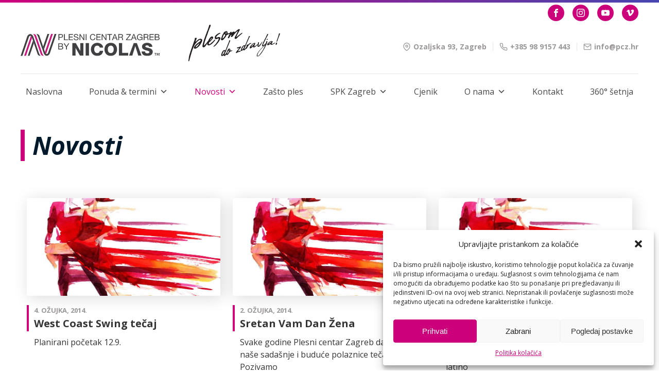

--- FILE ---
content_type: text/html; charset=UTF-8
request_url: https://pcz.hr/novosti/page/61/
body_size: 26519
content:
<!DOCTYPE html>
<html lang="hr" >
<head>
<meta charset="UTF-8">
<meta name="viewport" content="width=device-width, initial-scale=1.0">
<!-- WP_HEAD() START -->
<link rel="preload" as="style" href="https://fonts.googleapis.com/css?family=Open+Sans:300,600,700,regular,600italic,700italic,italic,|Open+Sans:300,600,700,regular,600italic,700italic,italic," >
<link rel="stylesheet" href="https://fonts.googleapis.com/css?family=Open+Sans:300,600,700,regular,600italic,700italic,italic,|Open+Sans:300,600,700,regular,600italic,700italic,italic,">
<meta name='robots' content='index, follow, max-image-preview:large, max-snippet:-1, max-video-preview:-1' />
	<style>img:is([sizes="auto" i], [sizes^="auto," i]) { contain-intrinsic-size: 3000px 1500px }</style>
	
	<!-- This site is optimized with the Yoast SEO plugin v24.5 - https://yoast.com/wordpress/plugins/seo/ -->
	<title>Arhiva Novosti - Stranica 61 od 71 - Plesni Centar Zagreb by Nicolas</title>
	<link rel="canonical" href="https://pcz.hr/novosti/page/61/" />
	<link rel="prev" href="https://pcz.hr/novosti/page/60/" />
	<link rel="next" href="https://pcz.hr/novosti/page/62/" />
	<meta property="og:locale" content="hr_HR" />
	<meta property="og:type" content="article" />
	<meta property="og:title" content="Arhiva Novosti - Stranica 61 od 71 - Plesni Centar Zagreb by Nicolas" />
	<meta property="og:url" content="https://pcz.hr/novosti/" />
	<meta property="og:site_name" content="Plesni Centar Zagreb by Nicolas" />
	<meta name="twitter:card" content="summary_large_image" />
	<script type="application/ld+json" class="yoast-schema-graph">{"@context":"https://schema.org","@graph":[{"@type":"CollectionPage","@id":"https://pcz.hr/novosti/","url":"https://pcz.hr/novosti/page/61/","name":"Arhiva Novosti - Stranica 61 od 71 - Plesni Centar Zagreb by Nicolas","isPartOf":{"@id":"https://pcz.hr/#website"},"primaryImageOfPage":{"@id":"https://pcz.hr/novosti/page/61/#primaryimage"},"image":{"@id":"https://pcz.hr/novosti/page/61/#primaryimage"},"thumbnailUrl":"https://pcz.hr/wp-content/uploads/2016/04/20160607-Brzi-tečajevi-cover.jpg","breadcrumb":{"@id":"https://pcz.hr/novosti/page/61/#breadcrumb"},"inLanguage":"hr"},{"@type":"ImageObject","inLanguage":"hr","@id":"https://pcz.hr/novosti/page/61/#primaryimage","url":"https://pcz.hr/wp-content/uploads/2016/04/20160607-Brzi-tečajevi-cover.jpg","contentUrl":"https://pcz.hr/wp-content/uploads/2016/04/20160607-Brzi-tečajevi-cover.jpg","width":800,"height":573,"caption":"Brzi i ubrzani plesni tečajevi"},{"@type":"BreadcrumbList","@id":"https://pcz.hr/novosti/page/61/#breadcrumb","itemListElement":[{"@type":"ListItem","position":1,"name":"Naslovna","item":"https://pcz.hr/"},{"@type":"ListItem","position":2,"name":"Novosti"}]},{"@type":"WebSite","@id":"https://pcz.hr/#website","url":"https://pcz.hr/","name":"Plesni Centar Zagreb by Nicolas","description":"Prvi korak je Vaš, ostali su Naši","potentialAction":[{"@type":"SearchAction","target":{"@type":"EntryPoint","urlTemplate":"https://pcz.hr/?s={search_term_string}"},"query-input":{"@type":"PropertyValueSpecification","valueRequired":true,"valueName":"search_term_string"}}],"inLanguage":"hr"}]}</script>
	<!-- / Yoast SEO plugin. -->


<link rel='dns-prefetch' href='//stats.wp.com' />
<link rel='stylesheet' id='wp-block-library-css' href='https://pcz.hr/wp-content/plugins/gutenberg/build/block-library/style.css' type='text/css' media='all' />
<link rel='stylesheet' id='mediaelement-css' href='https://pcz.hr/wp-includes/js/mediaelement/mediaelementplayer-legacy.min.css' type='text/css' media='all' />
<link rel='stylesheet' id='wp-mediaelement-css' href='https://pcz.hr/wp-includes/js/mediaelement/wp-mediaelement.min.css' type='text/css' media='all' />
<style id='jetpack-sharing-buttons-style-inline-css' type='text/css'>
.jetpack-sharing-buttons__services-list{display:flex;flex-direction:row;flex-wrap:wrap;gap:0;list-style-type:none;margin:5px;padding:0}.jetpack-sharing-buttons__services-list.has-small-icon-size{font-size:12px}.jetpack-sharing-buttons__services-list.has-normal-icon-size{font-size:16px}.jetpack-sharing-buttons__services-list.has-large-icon-size{font-size:24px}.jetpack-sharing-buttons__services-list.has-huge-icon-size{font-size:36px}@media print{.jetpack-sharing-buttons__services-list{display:none!important}}.editor-styles-wrapper .wp-block-jetpack-sharing-buttons{gap:0;padding-inline-start:0}ul.jetpack-sharing-buttons__services-list.has-background{padding:1.25em 2.375em}
</style>
<style id='classic-theme-styles-inline-css' type='text/css'>
/*! This file is auto-generated */
.wp-block-button__link{color:#fff;background-color:#32373c;border-radius:9999px;box-shadow:none;text-decoration:none;padding:calc(.667em + 2px) calc(1.333em + 2px);font-size:1.125em}.wp-block-file__button{background:#32373c;color:#fff;text-decoration:none}
</style>
<link rel='stylesheet' id='announcer-css-css' href='https://pcz.hr/wp-content/plugins/announcer/public/css/style.css' type='text/css' media='all' />
<link rel='stylesheet' id='fancybox-for-wp-css' href='https://pcz.hr/wp-content/plugins/fancybox-for-wordpress/assets/css/fancybox.css' type='text/css' media='all' />
<style id='global-styles-inline-css' type='text/css'>
:root{--wp--preset--aspect-ratio--square: 1;--wp--preset--aspect-ratio--4-3: 4/3;--wp--preset--aspect-ratio--3-4: 3/4;--wp--preset--aspect-ratio--3-2: 3/2;--wp--preset--aspect-ratio--2-3: 2/3;--wp--preset--aspect-ratio--16-9: 16/9;--wp--preset--aspect-ratio--9-16: 9/16;--wp--preset--color--black: #000000;--wp--preset--color--cyan-bluish-gray: #abb8c3;--wp--preset--color--white: #ffffff;--wp--preset--color--pale-pink: #f78da7;--wp--preset--color--vivid-red: #cf2e2e;--wp--preset--color--luminous-vivid-orange: #ff6900;--wp--preset--color--luminous-vivid-amber: #fcb900;--wp--preset--color--light-green-cyan: #7bdcb5;--wp--preset--color--vivid-green-cyan: #00d084;--wp--preset--color--pale-cyan-blue: #8ed1fc;--wp--preset--color--vivid-cyan-blue: #0693e3;--wp--preset--color--vivid-purple: #9b51e0;--wp--preset--gradient--vivid-cyan-blue-to-vivid-purple: linear-gradient(135deg,rgb(6,147,227) 0%,rgb(155,81,224) 100%);--wp--preset--gradient--light-green-cyan-to-vivid-green-cyan: linear-gradient(135deg,rgb(122,220,180) 0%,rgb(0,208,130) 100%);--wp--preset--gradient--luminous-vivid-amber-to-luminous-vivid-orange: linear-gradient(135deg,rgb(252,185,0) 0%,rgb(255,105,0) 100%);--wp--preset--gradient--luminous-vivid-orange-to-vivid-red: linear-gradient(135deg,rgb(255,105,0) 0%,rgb(207,46,46) 100%);--wp--preset--gradient--very-light-gray-to-cyan-bluish-gray: linear-gradient(135deg,rgb(238,238,238) 0%,rgb(169,184,195) 100%);--wp--preset--gradient--cool-to-warm-spectrum: linear-gradient(135deg,rgb(74,234,220) 0%,rgb(151,120,209) 20%,rgb(207,42,186) 40%,rgb(238,44,130) 60%,rgb(251,105,98) 80%,rgb(254,248,76) 100%);--wp--preset--gradient--blush-light-purple: linear-gradient(135deg,rgb(255,206,236) 0%,rgb(152,150,240) 100%);--wp--preset--gradient--blush-bordeaux: linear-gradient(135deg,rgb(254,205,165) 0%,rgb(254,45,45) 50%,rgb(107,0,62) 100%);--wp--preset--gradient--luminous-dusk: linear-gradient(135deg,rgb(255,203,112) 0%,rgb(199,81,192) 50%,rgb(65,88,208) 100%);--wp--preset--gradient--pale-ocean: linear-gradient(135deg,rgb(255,245,203) 0%,rgb(182,227,212) 50%,rgb(51,167,181) 100%);--wp--preset--gradient--electric-grass: linear-gradient(135deg,rgb(202,248,128) 0%,rgb(113,206,126) 100%);--wp--preset--gradient--midnight: linear-gradient(135deg,rgb(2,3,129) 0%,rgb(40,116,252) 100%);--wp--preset--font-size--small: 13px;--wp--preset--font-size--medium: 20px;--wp--preset--font-size--large: 36px;--wp--preset--font-size--x-large: 42px;--wp--preset--spacing--20: 0.44rem;--wp--preset--spacing--30: 0.67rem;--wp--preset--spacing--40: 1rem;--wp--preset--spacing--50: 1.5rem;--wp--preset--spacing--60: 2.25rem;--wp--preset--spacing--70: 3.38rem;--wp--preset--spacing--80: 5.06rem;--wp--preset--shadow--natural: 6px 6px 9px rgba(0, 0, 0, 0.2);--wp--preset--shadow--deep: 12px 12px 50px rgba(0, 0, 0, 0.4);--wp--preset--shadow--sharp: 6px 6px 0px rgba(0, 0, 0, 0.2);--wp--preset--shadow--outlined: 6px 6px 0px -3px rgb(255, 255, 255), 6px 6px rgb(0, 0, 0);--wp--preset--shadow--crisp: 6px 6px 0px rgb(0, 0, 0);}:where(.is-layout-flex){gap: 0.5em;}:where(.is-layout-grid){gap: 0.5em;}body .is-layout-flex{display: flex;}.is-layout-flex{flex-wrap: wrap;align-items: center;}.is-layout-flex > :is(*, div){margin: 0;}body .is-layout-grid{display: grid;}.is-layout-grid > :is(*, div){margin: 0;}:where(.wp-block-columns.is-layout-flex){gap: 2em;}:where(.wp-block-columns.is-layout-grid){gap: 2em;}:where(.wp-block-post-template.is-layout-flex){gap: 1.25em;}:where(.wp-block-post-template.is-layout-grid){gap: 1.25em;}.has-black-color{color: var(--wp--preset--color--black) !important;}.has-cyan-bluish-gray-color{color: var(--wp--preset--color--cyan-bluish-gray) !important;}.has-white-color{color: var(--wp--preset--color--white) !important;}.has-pale-pink-color{color: var(--wp--preset--color--pale-pink) !important;}.has-vivid-red-color{color: var(--wp--preset--color--vivid-red) !important;}.has-luminous-vivid-orange-color{color: var(--wp--preset--color--luminous-vivid-orange) !important;}.has-luminous-vivid-amber-color{color: var(--wp--preset--color--luminous-vivid-amber) !important;}.has-light-green-cyan-color{color: var(--wp--preset--color--light-green-cyan) !important;}.has-vivid-green-cyan-color{color: var(--wp--preset--color--vivid-green-cyan) !important;}.has-pale-cyan-blue-color{color: var(--wp--preset--color--pale-cyan-blue) !important;}.has-vivid-cyan-blue-color{color: var(--wp--preset--color--vivid-cyan-blue) !important;}.has-vivid-purple-color{color: var(--wp--preset--color--vivid-purple) !important;}.has-black-background-color{background-color: var(--wp--preset--color--black) !important;}.has-cyan-bluish-gray-background-color{background-color: var(--wp--preset--color--cyan-bluish-gray) !important;}.has-white-background-color{background-color: var(--wp--preset--color--white) !important;}.has-pale-pink-background-color{background-color: var(--wp--preset--color--pale-pink) !important;}.has-vivid-red-background-color{background-color: var(--wp--preset--color--vivid-red) !important;}.has-luminous-vivid-orange-background-color{background-color: var(--wp--preset--color--luminous-vivid-orange) !important;}.has-luminous-vivid-amber-background-color{background-color: var(--wp--preset--color--luminous-vivid-amber) !important;}.has-light-green-cyan-background-color{background-color: var(--wp--preset--color--light-green-cyan) !important;}.has-vivid-green-cyan-background-color{background-color: var(--wp--preset--color--vivid-green-cyan) !important;}.has-pale-cyan-blue-background-color{background-color: var(--wp--preset--color--pale-cyan-blue) !important;}.has-vivid-cyan-blue-background-color{background-color: var(--wp--preset--color--vivid-cyan-blue) !important;}.has-vivid-purple-background-color{background-color: var(--wp--preset--color--vivid-purple) !important;}.has-black-border-color{border-color: var(--wp--preset--color--black) !important;}.has-cyan-bluish-gray-border-color{border-color: var(--wp--preset--color--cyan-bluish-gray) !important;}.has-white-border-color{border-color: var(--wp--preset--color--white) !important;}.has-pale-pink-border-color{border-color: var(--wp--preset--color--pale-pink) !important;}.has-vivid-red-border-color{border-color: var(--wp--preset--color--vivid-red) !important;}.has-luminous-vivid-orange-border-color{border-color: var(--wp--preset--color--luminous-vivid-orange) !important;}.has-luminous-vivid-amber-border-color{border-color: var(--wp--preset--color--luminous-vivid-amber) !important;}.has-light-green-cyan-border-color{border-color: var(--wp--preset--color--light-green-cyan) !important;}.has-vivid-green-cyan-border-color{border-color: var(--wp--preset--color--vivid-green-cyan) !important;}.has-pale-cyan-blue-border-color{border-color: var(--wp--preset--color--pale-cyan-blue) !important;}.has-vivid-cyan-blue-border-color{border-color: var(--wp--preset--color--vivid-cyan-blue) !important;}.has-vivid-purple-border-color{border-color: var(--wp--preset--color--vivid-purple) !important;}.has-vivid-cyan-blue-to-vivid-purple-gradient-background{background: var(--wp--preset--gradient--vivid-cyan-blue-to-vivid-purple) !important;}.has-light-green-cyan-to-vivid-green-cyan-gradient-background{background: var(--wp--preset--gradient--light-green-cyan-to-vivid-green-cyan) !important;}.has-luminous-vivid-amber-to-luminous-vivid-orange-gradient-background{background: var(--wp--preset--gradient--luminous-vivid-amber-to-luminous-vivid-orange) !important;}.has-luminous-vivid-orange-to-vivid-red-gradient-background{background: var(--wp--preset--gradient--luminous-vivid-orange-to-vivid-red) !important;}.has-very-light-gray-to-cyan-bluish-gray-gradient-background{background: var(--wp--preset--gradient--very-light-gray-to-cyan-bluish-gray) !important;}.has-cool-to-warm-spectrum-gradient-background{background: var(--wp--preset--gradient--cool-to-warm-spectrum) !important;}.has-blush-light-purple-gradient-background{background: var(--wp--preset--gradient--blush-light-purple) !important;}.has-blush-bordeaux-gradient-background{background: var(--wp--preset--gradient--blush-bordeaux) !important;}.has-luminous-dusk-gradient-background{background: var(--wp--preset--gradient--luminous-dusk) !important;}.has-pale-ocean-gradient-background{background: var(--wp--preset--gradient--pale-ocean) !important;}.has-electric-grass-gradient-background{background: var(--wp--preset--gradient--electric-grass) !important;}.has-midnight-gradient-background{background: var(--wp--preset--gradient--midnight) !important;}.has-small-font-size{font-size: var(--wp--preset--font-size--small) !important;}.has-medium-font-size{font-size: var(--wp--preset--font-size--medium) !important;}.has-large-font-size{font-size: var(--wp--preset--font-size--large) !important;}.has-x-large-font-size{font-size: var(--wp--preset--font-size--x-large) !important;}
:where(.wp-block-columns.is-layout-flex){gap: 2em;}:where(.wp-block-columns.is-layout-grid){gap: 2em;}
:root :where(.wp-block-pullquote){font-size: 1.5em;line-height: 1.6;}
:where(.wp-block-post-template.is-layout-flex){gap: 1.25em;}:where(.wp-block-post-template.is-layout-grid){gap: 1.25em;}
</style>
<link rel='stylesheet' id='oxygen-aos-css' href='https://pcz.hr/wp-content/plugins/oxygen/component-framework/vendor/aos/aos.css' type='text/css' media='all' />
<link rel='stylesheet' id='oxygen-css' href='https://pcz.hr/wp-content/plugins/oxygen/component-framework/oxygen.css' type='text/css' media='all' />
<link rel='stylesheet' id='pp-slick-css-css' href='https://pcz.hr/wp-content/plugins/pp-theme-support//css/slick.css' type='text/css' media='all' />
<style id='responsive-menu-inline-css' type='text/css'>
/** This file is major component of this plugin so please don't try to edit here. */
#rmp_menu_trigger-12831 {
  width: 50px;
  height: 50px;
  position: fixed;
  top: 25px;
  border-radius: 5px;
  display: none;
  text-decoration: none;
  right: 5%;
  background: transparent;
  transition: transform 0.5s, background-color 0.5s;
}
#rmp_menu_trigger-12831 .rmp-trigger-box {
  width: 30px;
  color: #ffffff;
}
#rmp_menu_trigger-12831 .rmp-trigger-icon-active, #rmp_menu_trigger-12831 .rmp-trigger-text-open {
  display: none;
}
#rmp_menu_trigger-12831.is-active .rmp-trigger-icon-active, #rmp_menu_trigger-12831.is-active .rmp-trigger-text-open {
  display: inline;
}
#rmp_menu_trigger-12831.is-active .rmp-trigger-icon-inactive, #rmp_menu_trigger-12831.is-active .rmp-trigger-text {
  display: none;
}
#rmp_menu_trigger-12831 .rmp-trigger-label {
  color: #ffffff;
  pointer-events: none;
  line-height: 13px;
  font-family: inherit;
  font-size: 16px;
  display: inline;
  text-transform: inherit;
}
#rmp_menu_trigger-12831 .rmp-trigger-label.rmp-trigger-label-top {
  display: block;
  margin-bottom: 12px;
}
#rmp_menu_trigger-12831 .rmp-trigger-label.rmp-trigger-label-bottom {
  display: block;
  margin-top: 12px;
}
#rmp_menu_trigger-12831 .responsive-menu-pro-inner {
  display: block;
}
#rmp_menu_trigger-12831 .rmp-trigger-icon-inactive .rmp-font-icon {
  color: #cc007b;
}
#rmp_menu_trigger-12831 .responsive-menu-pro-inner, #rmp_menu_trigger-12831 .responsive-menu-pro-inner::before, #rmp_menu_trigger-12831 .responsive-menu-pro-inner::after {
  width: 30px;
  height: 3px;
  background-color: #cc007b;
  border-radius: 4px;
  position: absolute;
}
#rmp_menu_trigger-12831 .rmp-trigger-icon-active .rmp-font-icon {
  color: #cc007b;
}
#rmp_menu_trigger-12831.is-active .responsive-menu-pro-inner, #rmp_menu_trigger-12831.is-active .responsive-menu-pro-inner::before, #rmp_menu_trigger-12831.is-active .responsive-menu-pro-inner::after {
  background-color: #cc007b;
}
#rmp_menu_trigger-12831:hover .rmp-trigger-icon-inactive .rmp-font-icon {
  color: #cc007b;
}
#rmp_menu_trigger-12831:not(.is-active):hover .responsive-menu-pro-inner, #rmp_menu_trigger-12831:not(.is-active):hover .responsive-menu-pro-inner::before, #rmp_menu_trigger-12831:not(.is-active):hover .responsive-menu-pro-inner::after {
  background-color: #cc007b;
}
#rmp_menu_trigger-12831 .responsive-menu-pro-inner::before {
  top: 9px;
}
#rmp_menu_trigger-12831 .responsive-menu-pro-inner::after {
  bottom: 9px;
}
#rmp_menu_trigger-12831.is-active .responsive-menu-pro-inner::after {
  bottom: 0;
}
/* Hamburger menu styling */
@media screen and (max-width: 992px) {
  /** Menu Title Style */
  /** Menu Additional Content Style */
  #rmp_menu_trigger-12831 {
    display: block;
  }
  #rmp-container-12831 {
    position: fixed;
    top: 0;
    margin: 0;
    transition: transform 0.5s;
    overflow: auto;
    display: block;
    width: 100%;
    background-color: #ffffff;
    background-image: url("");
    height: 100%;
    left: 0;
    padding-top: 0px;
    padding-left: 0px;
    padding-bottom: 0px;
    padding-right: 0px;
  }
  #rmp-menu-wrap-12831 {
    padding-top: 30px;
    padding-left: 30px;
    padding-bottom: 30px;
    padding-right: 30px;
    background-color: #ffffff;
  }
  #rmp-menu-wrap-12831 .rmp-menu, #rmp-menu-wrap-12831 .rmp-submenu {
    width: 100%;
    box-sizing: border-box;
    margin: 0;
    padding: 0;
  }
  #rmp-menu-wrap-12831 .rmp-submenu-depth-1 .rmp-menu-item-link {
    padding-left: 10%;
  }
  #rmp-menu-wrap-12831 .rmp-submenu-depth-2 .rmp-menu-item-link {
    padding-left: 15%;
  }
  #rmp-menu-wrap-12831 .rmp-submenu-depth-3 .rmp-menu-item-link {
    padding-left: 20%;
  }
  #rmp-menu-wrap-12831 .rmp-submenu-depth-4 .rmp-menu-item-link {
    padding-left: 25%;
  }
  #rmp-menu-wrap-12831 .rmp-submenu.rmp-submenu-open {
    display: block;
  }
  #rmp-menu-wrap-12831 .rmp-menu-item {
    width: 100%;
    list-style: none;
    margin: 0;
  }
  #rmp-menu-wrap-12831 .rmp-menu-item-link {
    height: 40px;
    line-height: 40px;
    font-size: 16px;
    border-bottom: 0px solid #212121;
    font-family: inherit;
    color: #494848;
    text-align: left;
    background-color: #ffffff;
    font-weight: normal;
    letter-spacing: 0px;
    display: block;
    box-sizing: border-box;
    width: 100%;
    text-decoration: none;
    position: relative;
    overflow: hidden;
    transition: background-color 0.5s, border-color 0.5s, 0.5s;
    padding: 0 5%;
    padding-right: 50px;
  }
  #rmp-menu-wrap-12831 .rmp-menu-item-link:after, #rmp-menu-wrap-12831 .rmp-menu-item-link:before {
    display: none;
  }
  #rmp-menu-wrap-12831 .rmp-menu-item-link:hover, #rmp-menu-wrap-12831 .rmp-menu-item-link:focus {
    color: #cc007b;
    border-color: #212121;
    background-color: #ffffff;
  }
  #rmp-menu-wrap-12831 .rmp-menu-item-link:focus {
    outline: none;
    border-color: unset;
    box-shadow: unset;
  }
  #rmp-menu-wrap-12831 .rmp-menu-item-link .rmp-font-icon {
    height: 40px;
    line-height: 40px;
    margin-right: 10px;
    font-size: 16px;
  }
  #rmp-menu-wrap-12831 .rmp-menu-current-item .rmp-menu-item-link {
    color: #cc007b;
    border-color: #212121;
    background-color: #ffffff;
  }
  #rmp-menu-wrap-12831 .rmp-menu-current-item .rmp-menu-item-link:hover, #rmp-menu-wrap-12831 .rmp-menu-current-item .rmp-menu-item-link:focus {
    color: #cc007b;
    border-color: #3f3f3f;
    background-color: #ffffff;
  }
  #rmp-menu-wrap-12831 .rmp-menu-subarrow {
    position: absolute;
    top: 0;
    bottom: 0;
    text-align: center;
    overflow: hidden;
    background-size: cover;
    overflow: hidden;
    right: 0;
    border-left-style: solid;
    border-left-color: #212121;
    border-left-width: 0px;
    height: 40px;
    width: 40px;
    color: #cc007b;
    background-color: #ffffff;
  }
  #rmp-menu-wrap-12831 .rmp-menu-subarrow svg {
    fill: #cc007b;
  }
  #rmp-menu-wrap-12831 .rmp-menu-subarrow:hover {
    color: #cc007b;
    border-color: #3f3f3f;
    background-color: #e5e5e5;
  }
  #rmp-menu-wrap-12831 .rmp-menu-subarrow:hover svg {
    fill: #cc007b;
  }
  #rmp-menu-wrap-12831 .rmp-menu-subarrow .rmp-font-icon {
    margin-right: unset;
  }
  #rmp-menu-wrap-12831 .rmp-menu-subarrow * {
    vertical-align: middle;
    line-height: 40px;
  }
  #rmp-menu-wrap-12831 .rmp-menu-subarrow-active {
    display: block;
    background-size: cover;
    color: #cc007b;
    border-color: #212121;
    background-color: #bfbfbf;
  }
  #rmp-menu-wrap-12831 .rmp-menu-subarrow-active svg {
    fill: #cc007b;
  }
  #rmp-menu-wrap-12831 .rmp-menu-subarrow-active:hover {
    color: #cc007b;
    border-color: #3f3f3f;
    background-color: #bfbfbf;
  }
  #rmp-menu-wrap-12831 .rmp-menu-subarrow-active:hover svg {
    fill: #cc007b;
  }
  #rmp-menu-wrap-12831 .rmp-submenu {
    display: none;
  }
  #rmp-menu-wrap-12831 .rmp-submenu .rmp-menu-item-link {
    height: 40px;
    line-height: 40px;
    letter-spacing: 0px;
    font-size: 13px;
    border-bottom: 0px solid #212121;
    font-family: inherit;
    font-weight: normal;
    color: #494848;
    text-align: left;
    background-color: #f3f3f3;
  }
  #rmp-menu-wrap-12831 .rmp-submenu .rmp-menu-item-link:hover, #rmp-menu-wrap-12831 .rmp-submenu .rmp-menu-item-link:focus {
    color: #cc007b;
    border-color: #212121;
    background-color: #f3f3f3;
  }
  #rmp-menu-wrap-12831 .rmp-submenu .rmp-menu-current-item .rmp-menu-item-link {
    color: #cc007b;
    border-color: #212121;
    background-color: #f3f3f3;
  }
  #rmp-menu-wrap-12831 .rmp-submenu .rmp-menu-current-item .rmp-menu-item-link:hover, #rmp-menu-wrap-12831 .rmp-submenu .rmp-menu-current-item .rmp-menu-item-link:focus {
    color: #cc007b;
    border-color: #3f3f3f;
    background-color: #f3f3f3;
  }
  #rmp-menu-wrap-12831 .rmp-submenu .rmp-menu-subarrow {
    right: 0;
    border-right: unset;
    border-left-style: solid;
    border-left-color: #1d4354;
    border-left-width: 0px;
    height: 39px;
    line-height: 39px;
    width: 40px;
    color: #fff;
    background-color: inherit;
  }
  #rmp-menu-wrap-12831 .rmp-submenu .rmp-menu-subarrow:hover {
    color: #fff;
    border-color: #3f3f3f;
    background-color: inherit;
  }
  #rmp-menu-wrap-12831 .rmp-submenu .rmp-menu-subarrow-active {
    color: #fff;
    border-color: #1d4354;
    background-color: inherit;
  }
  #rmp-menu-wrap-12831 .rmp-submenu .rmp-menu-subarrow-active:hover {
    color: #fff;
    border-color: #3f3f3f;
    background-color: inherit;
  }
  #rmp-menu-wrap-12831 .rmp-menu-item-description {
    margin: 0;
    padding: 5px 5%;
    opacity: 0.8;
    color: #494848;
  }
  #rmp-search-box-12831 {
    display: block;
    padding-top: 0px;
    padding-left: 5%;
    padding-bottom: 0px;
    padding-right: 5%;
  }
  #rmp-search-box-12831 .rmp-search-form {
    margin: 0;
  }
  #rmp-search-box-12831 .rmp-search-box {
    background: #ffffff;
    border: 1px solid #dadada;
    color: #333333;
    width: 100%;
    padding: 0 5%;
    border-radius: 30px;
    height: 45px;
    -webkit-appearance: none;
  }
  #rmp-search-box-12831 .rmp-search-box::placeholder {
    color: #c7c7cd;
  }
  #rmp-search-box-12831 .rmp-search-box:focus {
    background-color: #ffffff;
    outline: 2px solid #dadada;
    color: #333333;
  }
  #rmp-menu-title-12831 {
    background-color: #212121;
    color: #494848;
    text-align: left;
    font-size: 14px;
    padding-top: 10%;
    padding-left: 5%;
    padding-bottom: 0%;
    padding-right: 5%;
    font-weight: 400;
    transition: background-color 0.5s, border-color 0.5s, color 0.5s;
  }
  #rmp-menu-title-12831:hover {
    background-color: #212121;
    color: #494848;
  }
  #rmp-menu-title-12831 > .rmp-menu-title-link {
    color: #494848;
    width: 100%;
    background-color: unset;
    text-decoration: none;
  }
  #rmp-menu-title-12831 > .rmp-menu-title-link:hover {
    color: #494848;
  }
  #rmp-menu-title-12831 .rmp-font-icon {
    font-size: 14px;
  }
  #rmp-menu-additional-content-12831 {
    padding-top: 0px;
    padding-left: 5%;
    padding-bottom: 0px;
    padding-right: 5%;
    color: #ffffff;
    text-align: center;
    font-size: 16px;
  }
}
/**
This file contents common styling of menus.
*/
.rmp-container {
  display: none;
  visibility: visible;
  padding: 0px 0px 0px 0px;
  z-index: 99998;
  transition: all 0.3s;
  /** Scrolling bar in menu setting box **/
}
.rmp-container.rmp-fade-top, .rmp-container.rmp-fade-left, .rmp-container.rmp-fade-right, .rmp-container.rmp-fade-bottom {
  display: none;
}
.rmp-container.rmp-slide-left, .rmp-container.rmp-push-left {
  transform: translateX(-100%);
  -ms-transform: translateX(-100%);
  -webkit-transform: translateX(-100%);
  -moz-transform: translateX(-100%);
}
.rmp-container.rmp-slide-left.rmp-menu-open, .rmp-container.rmp-push-left.rmp-menu-open {
  transform: translateX(0);
  -ms-transform: translateX(0);
  -webkit-transform: translateX(0);
  -moz-transform: translateX(0);
}
.rmp-container.rmp-slide-right, .rmp-container.rmp-push-right {
  transform: translateX(100%);
  -ms-transform: translateX(100%);
  -webkit-transform: translateX(100%);
  -moz-transform: translateX(100%);
}
.rmp-container.rmp-slide-right.rmp-menu-open, .rmp-container.rmp-push-right.rmp-menu-open {
  transform: translateX(0);
  -ms-transform: translateX(0);
  -webkit-transform: translateX(0);
  -moz-transform: translateX(0);
}
.rmp-container.rmp-slide-top, .rmp-container.rmp-push-top {
  transform: translateY(-100%);
  -ms-transform: translateY(-100%);
  -webkit-transform: translateY(-100%);
  -moz-transform: translateY(-100%);
}
.rmp-container.rmp-slide-top.rmp-menu-open, .rmp-container.rmp-push-top.rmp-menu-open {
  transform: translateY(0);
  -ms-transform: translateY(0);
  -webkit-transform: translateY(0);
  -moz-transform: translateY(0);
}
.rmp-container.rmp-slide-bottom, .rmp-container.rmp-push-bottom {
  transform: translateY(100%);
  -ms-transform: translateY(100%);
  -webkit-transform: translateY(100%);
  -moz-transform: translateY(100%);
}
.rmp-container.rmp-slide-bottom.rmp-menu-open, .rmp-container.rmp-push-bottom.rmp-menu-open {
  transform: translateX(0);
  -ms-transform: translateX(0);
  -webkit-transform: translateX(0);
  -moz-transform: translateX(0);
}
.rmp-container::-webkit-scrollbar {
  width: 0px;
}
.rmp-container ::-webkit-scrollbar-track {
  box-shadow: inset 0 0 5px transparent;
}
.rmp-container ::-webkit-scrollbar-thumb {
  background: transparent;
}
.rmp-container ::-webkit-scrollbar-thumb:hover {
  background: transparent;
}
.rmp-container .rmp-menu-wrap .rmp-menu {
  transition: none;
  border-radius: 0;
  box-shadow: none;
  background: none;
  border: 0;
  bottom: auto;
  box-sizing: border-box;
  clip: auto;
  color: #666;
  display: block;
  float: none;
  font-family: inherit;
  font-size: 14px;
  height: auto;
  left: auto;
  line-height: 1.7;
  list-style-type: none;
  margin: 0;
  min-height: auto;
  max-height: none;
  opacity: 1;
  outline: none;
  overflow: visible;
  padding: 0;
  position: relative;
  pointer-events: auto;
  right: auto;
  text-align: left;
  text-decoration: none;
  text-indent: 0;
  text-transform: none;
  transform: none;
  top: auto;
  visibility: inherit;
  width: auto;
  word-wrap: break-word;
  white-space: normal;
}
.rmp-container .rmp-menu-additional-content {
  display: block;
  word-break: break-word;
}
.rmp-container .rmp-menu-title {
  display: flex;
  flex-direction: column;
}
.rmp-container .rmp-menu-title .rmp-menu-title-image {
  max-width: 100%;
  margin-bottom: 15px;
  display: block;
  margin: auto;
  margin-bottom: 15px;
}
button.rmp_menu_trigger {
  z-index: 999999;
  overflow: hidden;
  outline: none;
  border: 0;
  display: none;
  margin: 0;
  transition: transform 0.5s, background-color 0.5s;
  padding: 0;
}
button.rmp_menu_trigger .responsive-menu-pro-inner::before, button.rmp_menu_trigger .responsive-menu-pro-inner::after {
  content: "";
  display: block;
}
button.rmp_menu_trigger .responsive-menu-pro-inner::before {
  top: 10px;
}
button.rmp_menu_trigger .responsive-menu-pro-inner::after {
  bottom: 10px;
}
button.rmp_menu_trigger .rmp-trigger-box {
  width: 40px;
  display: inline-block;
  position: relative;
  pointer-events: none;
  vertical-align: super;
}
/*  Menu Trigger Boring Animation */
.rmp-menu-trigger-boring .responsive-menu-pro-inner {
  transition-property: none;
}
.rmp-menu-trigger-boring .responsive-menu-pro-inner::after, .rmp-menu-trigger-boring .responsive-menu-pro-inner::before {
  transition-property: none;
}
.rmp-menu-trigger-boring.is-active .responsive-menu-pro-inner {
  transform: rotate(45deg);
}
.rmp-menu-trigger-boring.is-active .responsive-menu-pro-inner:before {
  top: 0;
  opacity: 0;
}
.rmp-menu-trigger-boring.is-active .responsive-menu-pro-inner:after {
  bottom: 0;
  transform: rotate(-90deg);
}

</style>
<link rel='stylesheet' id='dashicons-css' href='https://pcz.hr/wp-includes/css/dashicons.min.css' type='text/css' media='all' />
<link rel='stylesheet' id='wpml-legacy-horizontal-list-0-css' href='https://pcz.hr/wp-content/plugins/sitepress-multilingual-cms/templates/language-switchers/legacy-list-horizontal/style.min.css' type='text/css' media='all' />
<style id='wpml-legacy-horizontal-list-0-inline-css' type='text/css'>
.wpml-ls-statics-shortcode_actions a, .wpml-ls-statics-shortcode_actions .wpml-ls-sub-menu a, .wpml-ls-statics-shortcode_actions .wpml-ls-sub-menu a:link, .wpml-ls-statics-shortcode_actions li:not(.wpml-ls-current-language) .wpml-ls-link, .wpml-ls-statics-shortcode_actions li:not(.wpml-ls-current-language) .wpml-ls-link:link {color:#353434;background-color:#ffffff;}.wpml-ls-statics-shortcode_actions .wpml-ls-sub-menu a:hover,.wpml-ls-statics-shortcode_actions .wpml-ls-sub-menu a:focus, .wpml-ls-statics-shortcode_actions .wpml-ls-sub-menu a:link:hover, .wpml-ls-statics-shortcode_actions .wpml-ls-sub-menu a:link:focus {color:#cc007b;}.wpml-ls-statics-shortcode_actions .wpml-ls-current-language > a {color:#cc007b;background-color:#ffffff;}
</style>
<link rel='stylesheet' id='wpml-menu-item-0-css' href='https://pcz.hr/wp-content/plugins/sitepress-multilingual-cms/templates/language-switchers/menu-item/style.min.css' type='text/css' media='all' />
<style id='wpml-menu-item-0-inline-css' type='text/css'>
.wpml-ls-slot-131, .wpml-ls-slot-131 a, .wpml-ls-slot-131 a:visited{color:#353434;}.wpml-ls-slot-131:hover, .wpml-ls-slot-131:hover a, .wpml-ls-slot-131 a:hover{color:#cc007b;}.wpml-ls-slot-131.wpml-ls-current-language, .wpml-ls-slot-131.wpml-ls-current-language a, .wpml-ls-slot-131.wpml-ls-current-language a:visited{color:#cc007b;}
</style>
<link rel='stylesheet' id='cmplz-general-css' href='https://pcz.hr/wp-content/plugins/complianz-gdpr/assets/css/cookieblocker.min.css' type='text/css' media='all' />
<link rel='stylesheet' id='megamenu-css' href='https://pcz.hr/wp-content/uploads/maxmegamenu/style_hr.css' type='text/css' media='all' />
<link rel='stylesheet' id='twentytwentyone-jetpack-css' href='https://pcz.hr/wp-content/plugins/jetpack/modules/theme-tools/compat/twentytwentyone.css' type='text/css' media='all' />
<script type="text/javascript" src="https://pcz.hr/wp-includes/js/jquery/jquery.min.js" id="jquery-core-js"></script>
<script type="text/javascript" src="https://pcz.hr/wp-content/plugins/announcer/public/js/script.js" id="announcer-js-js"></script>
<script type="text/javascript" src="https://pcz.hr/wp-content/plugins/fancybox-for-wordpress/assets/js/purify.min.js" id="purify-js"></script>
<script type="text/javascript" src="https://pcz.hr/wp-content/plugins/fancybox-for-wordpress/assets/js/jquery.fancybox.js" id="fancybox-for-wp-js"></script>
<script type="text/javascript" src="https://pcz.hr/wp-content/plugins/oxygen/component-framework/vendor/aos/aos.js" id="oxygen-aos-js"></script>
<script type="text/javascript" id="rmp_menu_scripts-js-extra">
/* <![CDATA[ */
var rmp_menu = {"ajaxURL":"https:\/\/pcz.hr\/wp-admin\/admin-ajax.php","wp_nonce":"6312dec038","menu":[{"menu_theme":"Default","theme_type":"default","theme_location_menu":"0","submenu_submenu_arrow_width":"40","submenu_submenu_arrow_width_unit":"px","submenu_submenu_arrow_height":"39","submenu_submenu_arrow_height_unit":"px","submenu_arrow_position":"right","submenu_sub_arrow_background_colour":"","submenu_sub_arrow_background_hover_colour":"","submenu_sub_arrow_background_colour_active":"","submenu_sub_arrow_background_hover_colour_active":"","submenu_sub_arrow_border_width":"","submenu_sub_arrow_border_width_unit":"px","submenu_sub_arrow_border_colour":"#1d4354","submenu_sub_arrow_border_hover_colour":"#3f3f3f","submenu_sub_arrow_border_colour_active":"#1d4354","submenu_sub_arrow_border_hover_colour_active":"#3f3f3f","submenu_sub_arrow_shape_colour":"#fff","submenu_sub_arrow_shape_hover_colour":"#fff","submenu_sub_arrow_shape_colour_active":"#fff","submenu_sub_arrow_shape_hover_colour_active":"#fff","use_header_bar":"off","header_bar_items_order":{"logo":"off","title":"on","additional content":"off","menu":"on","search":"off"},"header_bar_title":"Responsive Menu","header_bar_html_content":"","header_bar_logo":"","header_bar_logo_link":"","header_bar_logo_width":"","header_bar_logo_width_unit":"%","header_bar_logo_height":"","header_bar_logo_height_unit":"px","header_bar_height":"80","header_bar_height_unit":"px","header_bar_padding":{"top":"0px","right":"5%","bottom":"0px","left":"5%"},"header_bar_font":"","header_bar_font_size":"14","header_bar_font_size_unit":"px","header_bar_text_color":"#ffffff","header_bar_background_color":"#1d4354","header_bar_breakpoint":"8000","header_bar_position_type":"fixed","header_bar_adjust_page":"on","header_bar_scroll_enable":"off","header_bar_scroll_background_color":"#36bdf6","mobile_breakpoint":"600","tablet_breakpoint":"992","transition_speed":"0.5","sub_menu_speed":"0.2","show_menu_on_page_load":"off","menu_disable_scrolling":"off","menu_overlay":"off","menu_overlay_colour":"rgba(0,0,0,0.7)","desktop_menu_width":"","desktop_menu_width_unit":"%","desktop_menu_positioning":"absolute","desktop_menu_side":"left","desktop_menu_to_hide":"","use_current_theme_location":"off","mega_menu":{"225":"off","227":"off","229":"off","228":"off","226":"off"},"desktop_submenu_open_animation":"none","desktop_submenu_open_animation_speed":"100ms","desktop_submenu_open_on_click":"off","desktop_menu_hide_and_show":"off","menu_name":"Default Menu","menu_to_use":"131","different_menu_for_mobile":"off","menu_to_use_in_mobile":"main-menu","use_mobile_menu":"on","use_tablet_menu":"on","use_desktop_menu":"off","menu_display_on":"all-pages","menu_to_hide":"","submenu_descriptions_on":"off","custom_walker":"","menu_background_colour":"#ffffff","menu_depth":"5","smooth_scroll_on":"off","smooth_scroll_speed":"500","menu_font_icons":{"id":["225"],"icon":[""]},"menu_links_height":"40","menu_links_height_unit":"px","menu_links_line_height":"40","menu_links_line_height_unit":"px","menu_depth_0":"5","menu_depth_0_unit":"%","menu_font_size":"16","menu_font_size_unit":"px","menu_font":"","menu_font_weight":"normal","menu_text_alignment":"left","menu_text_letter_spacing":"","menu_word_wrap":"off","menu_link_colour":"#494848","menu_link_hover_colour":"#cc007b","menu_current_link_colour":"#cc007b","menu_current_link_hover_colour":"#cc007b","menu_item_background_colour":"#ffffff","menu_item_background_hover_colour":"#ffffff","menu_current_item_background_colour":"#ffffff","menu_current_item_background_hover_colour":"#ffffff","menu_border_width":"","menu_border_width_unit":"px","menu_item_border_colour":"#212121","menu_item_border_colour_hover":"#212121","menu_current_item_border_colour":"#212121","menu_current_item_border_hover_colour":"#3f3f3f","submenu_links_height":"40","submenu_links_height_unit":"px","submenu_links_line_height":"40","submenu_links_line_height_unit":"px","menu_depth_side":"left","menu_depth_1":"10","menu_depth_1_unit":"%","menu_depth_2":"15","menu_depth_2_unit":"%","menu_depth_3":"20","menu_depth_3_unit":"%","menu_depth_4":"25","menu_depth_4_unit":"%","submenu_item_background_colour":"#f3f3f3","submenu_item_background_hover_colour":"#f3f3f3","submenu_current_item_background_colour":"#f3f3f3","submenu_current_item_background_hover_colour":"#f3f3f3","submenu_border_width":"","submenu_border_width_unit":"px","submenu_item_border_colour":"#212121","submenu_item_border_colour_hover":"#212121","submenu_current_item_border_colour":"#212121","submenu_current_item_border_hover_colour":"#3f3f3f","submenu_font_size":"13","submenu_font_size_unit":"px","submenu_font":"","submenu_font_weight":"normal","submenu_text_letter_spacing":"","submenu_text_alignment":"left","submenu_link_colour":"#494848","submenu_link_hover_colour":"#cc007b","submenu_current_link_colour":"#cc007b","submenu_current_link_hover_colour":"#cc007b","inactive_arrow_shape":"","active_arrow_shape":"","inactive_arrow_font_icon":"<span class=\"rmp-font-icon dashicons dashicons-arrow-down-alt2 \"><\/span>","active_arrow_font_icon":"<span class=\"rmp-font-icon dashicons dashicons-arrow-up-alt2 \"><\/span>","inactive_arrow_image":"","active_arrow_image":"","submenu_arrow_width":"40","submenu_arrow_width_unit":"px","submenu_arrow_height":"40","submenu_arrow_height_unit":"px","arrow_position":"right","menu_sub_arrow_shape_colour":"#cc007b","menu_sub_arrow_shape_hover_colour":"#cc007b","menu_sub_arrow_shape_colour_active":"#cc007b","menu_sub_arrow_shape_hover_colour_active":"#cc007b","menu_sub_arrow_border_width":"","menu_sub_arrow_border_width_unit":"px","menu_sub_arrow_border_colour":"#212121","menu_sub_arrow_border_hover_colour":"#3f3f3f","menu_sub_arrow_border_colour_active":"#212121","menu_sub_arrow_border_hover_colour_active":"#3f3f3f","menu_sub_arrow_background_colour":"#ffffff","menu_sub_arrow_background_hover_colour":"#e5e5e5","menu_sub_arrow_background_colour_active":"#bfbfbf","menu_sub_arrow_background_hover_colour_active":"#bfbfbf","fade_submenus":"off","fade_submenus_side":"left","fade_submenus_delay":"100","fade_submenus_speed":"500","use_slide_effect":"off","slide_effect_back_to_text":"Back","accordion_animation":"off","auto_expand_all_submenus":"off","auto_expand_current_submenus":"on","menu_item_click_to_trigger_submenu":"on","button_width":"50","button_width_unit":"px","button_height":"50","button_height_unit":"px","button_background_colour":"#000000","button_background_colour_hover":"#000000","button_background_colour_active":"#000000","toggle_button_border_radius":"5","button_transparent_background":"on","button_left_or_right":"right","button_position_type":"fixed","button_distance_from_side":"5","button_distance_from_side_unit":"%","button_top":"25","button_top_unit":"px","button_push_with_animation":"off","button_click_animation":"boring","button_line_margin":"9","button_line_margin_unit":"px","button_line_width":"30","button_line_width_unit":"px","button_line_height":"3","button_line_height_unit":"px","button_line_colour":"#cc007b","button_line_colour_hover":"#cc007b","button_line_colour_active":"#cc007b","button_font_icon":"","button_font_icon_when_clicked":"","button_image":"","button_image_when_clicked":"","button_title":"","button_title_open":"","button_title_position":"left","menu_container_columns":"","button_font":"","button_font_size":"16","button_font_size_unit":"px","button_title_line_height":"13","button_title_line_height_unit":"px","button_text_colour":"#ffffff","button_trigger_type_click":"on","button_trigger_type_hover":"off","button_click_trigger":"#responsive-menu-button","items_order":{"additional content":"on","title":"","menu":"on","search":""},"menu_title":"","menu_title_link":"","menu_title_link_location":"_self","menu_title_image":"","menu_title_font_icon":"","menu_title_section_padding":{"top":"10%","right":"5%","bottom":"0%","left":"5%"},"menu_title_background_colour":"#212121","menu_title_background_hover_colour":"#212121","menu_title_font_size":"14","menu_title_font_size_unit":"px","menu_title_alignment":"left","menu_title_font_weight":"400","menu_title_font_family":"","menu_title_colour":"#494848","menu_title_hover_colour":"#494848","menu_title_image_width":"","menu_title_image_width_unit":"%","menu_title_image_height":"","menu_title_image_height_unit":"px","menu_additional_content":"<div><\/div>","menu_additional_section_padding":{"top":"0px","right":"5%","bottom":"0px","left":"5%"},"menu_additional_content_font_size":"16","menu_additional_content_font_size_unit":"px","menu_additional_content_alignment":"center","menu_additional_content_colour":"#ffffff","menu_search_box_text":"Search","menu_search_box_code":"","menu_search_section_padding":{"top":"0px","right":"5%","bottom":"0px","left":"5%"},"menu_search_box_height":"45","menu_search_box_height_unit":"px","menu_search_box_border_radius":"30","menu_search_box_text_colour":"#333333","menu_search_box_background_colour":"#ffffff","menu_search_box_placeholder_colour":"#c7c7cd","menu_search_box_border_colour":"#dadada","menu_section_padding":{"top":"30px","right":"30px","bottom":"30px","left":"30px"},"menu_width":"100","menu_width_unit":"%","menu_maximum_width":"","menu_maximum_width_unit":"px","menu_minimum_width":"","menu_minimum_width_unit":"px","menu_auto_height":"off","menu_container_padding":{"top":"0px","right":"0px","bottom":"0px","left":"0px"},"menu_container_background_colour":"#ffffff","menu_background_image":"","animation_type":"slide","menu_appear_from":"left","animation_speed":"0.5","page_wrapper":"","menu_close_on_body_click":"off","menu_close_on_scroll":"off","menu_close_on_link_click":"off","enable_touch_gestures":"off","hamburger_position_selector":"","menu_id":12831,"active_toggle_contents":"<span class=\"rmp-font-icon dashicons dashicons-arrow-up-alt2 \"><\/span>","inactive_toggle_contents":"<span class=\"rmp-font-icon dashicons dashicons-arrow-down-alt2 \"><\/span>"}]};
/* ]]> */
</script>
<script type="text/javascript" src="https://pcz.hr/wp-content/plugins/responsive-menu/v4.0.0/assets/js/rmp-menu.js" id="rmp_menu_scripts-js"></script>

<!-- Fancybox for WordPress v3.3.5 -->
<style type="text/css">
	.fancybox-slide--image .fancybox-content{background-color: #FFFFFF}div.fancybox-caption{display:none !important;}
	
	img.fancybox-image{border-width:10px;border-color:#FFFFFF;border-style:solid;}
	div.fancybox-bg{background-color:rgba(102,102,102,0.3);opacity:1 !important;}div.fancybox-content{border-color:#FFFFFF}
	div#fancybox-title{background-color:#FFFFFF}
	div.fancybox-content{background-color:#FFFFFF}
	div#fancybox-title-inside{color:#333333}
	
	
	
	div.fancybox-caption p.caption-title{display:inline-block}
	div.fancybox-caption p.caption-title{font-size:14px}
	div.fancybox-caption p.caption-title{color:#333333}
	div.fancybox-caption {color:#333333}div.fancybox-caption p.caption-title {background:#fff; width:auto;padding:10px 30px;}div.fancybox-content p.caption-title{color:#333333;margin: 0;padding: 5px 0;}body.fancybox-active .fancybox-container .fancybox-stage .fancybox-content .fancybox-close-small{display:block;}
</style><script type="text/javascript">
	jQuery(function () {

		var mobileOnly = false;
		
		if (mobileOnly) {
			return;
		}

		jQuery.fn.getTitle = function () { // Copy the title of every IMG tag and add it to its parent A so that fancybox can show titles
			var arr = jQuery("a[data-fancybox]");
									jQuery.each(arr, function() {
										var title = jQuery(this).children("img").attr("title");
										var caption = jQuery(this).next("figcaption").html();
                                        if(caption && title){jQuery(this).attr("title",title+" " + caption)}else if(title){ jQuery(this).attr("title",title);}else if(caption){jQuery(this).attr("title",caption);}
									});			}

		// Supported file extensions

				var thumbnails = jQuery("a:has(img)").not(".nolightbox").not('.envira-gallery-link').not('.ngg-simplelightbox').filter(function () {
			return /\.(jpe?g|png|gif|mp4|webp|bmp|pdf)(\?[^/]*)*$/i.test(jQuery(this).attr('href'))
		});
		

		// Add data-type iframe for links that are not images or videos.
		var iframeLinks = jQuery('.fancyboxforwp').filter(function () {
			return !/\.(jpe?g|png|gif|mp4|webp|bmp|pdf)(\?[^/]*)*$/i.test(jQuery(this).attr('href'))
		}).filter(function () {
			return !/vimeo|youtube/i.test(jQuery(this).attr('href'))
		});
		iframeLinks.attr({"data-type": "iframe"}).getTitle();

				// Gallery All
		thumbnails.addClass("fancyboxforwp").attr("data-fancybox", "gallery").getTitle();
		iframeLinks.attr({"data-fancybox": "gallery"}).getTitle();

		// Gallery type NONE
		
		// Call fancybox and apply it on any link with a rel atribute that starts with "fancybox", with the options set on the admin panel
		jQuery("a.fancyboxforwp").fancyboxforwp({
			loop: false,
			smallBtn: true,
			zoomOpacity: "auto",
			animationEffect: "fade",
			animationDuration: 500,
			transitionEffect: "fade",
			transitionDuration: "300",
			overlayShow: true,
			overlayOpacity: "0.3",
			titleShow: true,
			titlePosition: "inside",
			keyboard: true,
			showCloseButton: true,
			arrows: true,
			clickContent:false,
			clickSlide: "close",
			mobile: {
				clickContent: function (current, event) {
					return current.type === "image" ? "toggleControls" : false;
				},
				clickSlide: function (current, event) {
					return current.type === "image" ? "close" : "close";
				},
			},
			wheel: false,
			toolbar: true,
			preventCaptionOverlap: true,
			onInit: function() { },			onDeactivate
	: function() { },		beforeClose: function() { },			afterShow: function(instance) { jQuery( ".fancybox-image" ).on("click", function( ){ ( instance.isScaledDown() ) ? instance.scaleToActual() : instance.scaleToFit() }) },				afterClose: function() { },					caption : function( instance, item ) {var title ="";if("undefined" != typeof jQuery(this).context ){var title = jQuery(this).context.title;} else { var title = ("undefined" != typeof jQuery(this).attr("title")) ? jQuery(this).attr("title") : false;}var caption = jQuery(this).data('caption') || '';if ( item.type === 'image' && title.length ) {caption = (caption.length ? caption + '<br />' : '') + '<p class="caption-title">'+title+'</p>' ;}return caption;},
		afterLoad : function( instance, current ) {current.$content.append('<div class=\"fancybox-custom-caption inside-caption\" style=\" position: absolute;left:0;right:0;color:#000;margin:0 auto;bottom:0;text-align:center;background-color:#FFFFFF \">' + current.opts.caption + '</div>');},
			})
		;

			})
</script>
<!-- END Fancybox for WordPress -->
	<meta name="google-site-verification" content="Oj9Tfejwxmm8XqTtlcS_fhRyO1X-Fy4wrFd5psaV8C8" />
	<meta name="facebook-domain-verification" content="3ukph8ttfily49odyye74kktdqsa70" />	<style>img#wpstats{display:none}</style>
					<style>.cmplz-hidden {
					display: none !important;
				}</style>		<style type="text/css" id="wp-custom-css">
			.objave-gumb a:after {
	display: none !important;
}

.objave-gumb a:hover:after {
	display: none !important;
}
 		</style>
		<style type="text/css">/** Mega Menu CSS: fs **/</style>
<link rel='stylesheet' id='oxygen-cache-9832-css' href='//pcz.hr/wp-content/uploads/oxygen/css/9832.css?cache=1658841735&#038;ver=6.7.4' type='text/css' media='all' />
<link rel='stylesheet' id='oxygen-cache-9841-css' href='//pcz.hr/wp-content/uploads/oxygen/css/9841.css?cache=1658841733&#038;ver=6.7.4' type='text/css' media='all' />
<link rel='stylesheet' id='oxygen-cache-9831-css' href='//pcz.hr/wp-content/uploads/oxygen/css/9831.css?cache=1748954327&#038;ver=6.7.4' type='text/css' media='all' />
<link rel='stylesheet' id='oxygen-cache-9834-css' href='//pcz.hr/wp-content/uploads/oxygen/css/9834.css?cache=1658841734&#038;ver=6.7.4' type='text/css' media='all' />
<link rel='stylesheet' id='oxygen-universal-styles-css' href='//pcz.hr/wp-content/uploads/oxygen/css/universal.css?cache=1761148543&#038;ver=6.7.4' type='text/css' media='all' />
<!-- END OF WP_HEAD() -->
</head>
<body data-rsssl=1 data-cmplz=1 class="archive paged category category-novosti category-3 paged-61 category-paged-61  wp-embed-responsive oxygen-body mega-menu-main-menu" >




						<div id="div_block-7-9829" class="ct-div-block top__line_gradient gradient--bg" ></div><section id="section__top" class=" ct-section section__top" ><div class="ct-section-inner-wrap"><div id="div_block-60-9831" class="ct-div-block top__info_column" ><div id="div_block-75-9831" class="ct-div-block top__social" ><div id="_social_icons-76-9831" class="oxy-social-icons " ><a href='https://www.facebook.com/PlesniCentarZagreb' target='_blank' class='oxy-social-icons-facebook'><svg><title>Visit our Facebook</title><use xlink:href='#oxy-social-icons-icon-facebook'></use></svg></a><a href='https://www.instagram.com/pczbynicolas/' target='_blank' class='oxy-social-icons-instagram'><svg><title>Visit our Instagram</title><use xlink:href='#oxy-social-icons-icon-instagram'></use></svg></a><a href='https://www.youtube.com/channel/UC4JS83AtpiM6WhwmfpTowPg' target='_blank' class='oxy-social-icons-youtube'><svg><title>Visit our YouTube channel</title><use xlink:href='#oxy-social-icons-icon-youtube'></use></svg></a></div><a id="link-99-9831" class="ct-link vimeo__icon" href="https://vimeo.com/user128377215" target="_blank"  ><div id="fancy_icon-100-9831" class="ct-fancy-icon" ><svg id="svg-fancy_icon-100-9831"><use xlink:href="#FontAwesomeicon-vimeo"></use></svg></div></a></div><div id="div_block-91-9831" class="ct-div-block" ><div id="code_block-94-9831" class="ct-code-block" >
<div class="lang_sel_list_horizontal wpml-ls-statics-shortcode_actions wpml-ls wpml-ls-legacy-list-horizontal" id="lang_sel_list">
	<ul><li class="icl-hr wpml-ls-slot-shortcode_actions wpml-ls-item wpml-ls-item-hr wpml-ls-current-language wpml-ls-first-item wpml-ls-last-item wpml-ls-item-legacy-list-horizontal">
				<a href="https://pcz.hr/novosti/" class="wpml-ls-link">
                    <span class="wpml-ls-native icl_lang_sel_native">HR</span></a>
			</li></ul>
</div>
</div></div></div></div></section><header id="section-45-9831" class=" ct-section header" ><div class="ct-section-inner-wrap"><div id="div_block-78-9831" class="ct-div-block" ><div id="div_block-46-9831" class="ct-div-block header__column" ><div id="code_block-95-9831" class="ct-code-block" ><a href="https://pcz.hr/" >
  <img class="logo" alt="" src="https://pcz.hr/wp-content/uploads/2025/06/pcz-logotip-v2.svg" style="width:270px;"/>
</a>
</div></div><div id="div_block-50-9831" class="ct-div-block header__column" ><img  id="image-30-9831" alt="Plesom do zdravlja" src="https://pcz.hr/wp-content/uploads/2025/06/pcz-slogan-plesom-do-zdravlja.svg" class="ct-image " srcset="" sizes="(max-width: 0px) 100vw, 0px" /></div></div><div id="div_block-59-9831" class="ct-div-block top__info_column" ><a id="link-71-9831" class="ct-link top__link" href="https://pcz.hr/kontakt-i-lokacija/" target="_self"  ><div id="div_block-86-9831" class="ct-div-block top__link_icon top__link_location" ></div><div id="text_block-73-9831" class="ct-text-block top__link_text" >Ozaljska 93, Zagreb<br></div></a><a id="div_block-61-9831" class="ct-link top__link" href="tel:+385989157443"   ><div id="div_block-90-9831" class="ct-div-block top__link_icon top__link_phone" ></div><div id="text_block-64-9831" class="ct-text-block top__link_text" >+385 98 9157 443<br></div></a><a id="link-67-9831" class="ct-link top__link" href="/cdn-cgi/l/email-protection#0b62656d644b7b6871256379" target="_self"><div id="div_block-88-9831" class="ct-div-block top__link_icon top__link_email" ></div><div id="text_block-69-9831" class="ct-text-block top__link_text" ><span class="__cf_email__" data-cfemail="4e272028210e3e2d3460263c">[email&#160;protected]</span></div></a></div></div></header><section id="section-41-9831" class=" ct-section custom__mega_menu" ><div class="ct-section-inner-wrap"><div id="shortcode-80-9831" class="ct-shortcode width--100" ><div id="mega-menu-wrap-main_menu" class="mega-menu-wrap"><div class="mega-menu-toggle"><div class="mega-toggle-blocks-left"></div><div class="mega-toggle-blocks-center"></div><div class="mega-toggle-blocks-right"><div class='mega-toggle-block mega-menu-toggle-block mega-toggle-block-1' id='mega-toggle-block-1' tabindex='0'><span class='mega-toggle-label' role='button' aria-expanded='false'><span class='mega-toggle-label-closed'>MENU</span><span class='mega-toggle-label-open'>MENU</span></span></div></div></div><ul id="mega-menu-main_menu" class="mega-menu max-mega-menu mega-menu-horizontal mega-no-js" data-event="hover_intent" data-effect="fade" data-effect-speed="200" data-effect-mobile="slide" data-effect-speed-mobile="200" data-mobile-force-width="false" data-second-click="go" data-document-click="collapse" data-vertical-behaviour="standard" data-breakpoint="600" data-unbind="true" data-mobile-state="collapse_all" data-mobile-direction="vertical" data-hover-intent-timeout="300" data-hover-intent-interval="100"><li class='mega-menu-item mega-menu-item-type-post_type mega-menu-item-object-page mega-menu-item-home mega-align-bottom-left mega-menu-flyout mega-menu-item-6693' id='mega-menu-item-6693'><a class="mega-menu-link" href="https://pcz.hr/" tabindex="0">Naslovna</a></li><li class='mega-mega-menu mega-menu-item mega-menu-item-type-custom mega-menu-item-object-custom mega-menu-item-has-children mega-menu-megamenu mega-align-bottom-left mega-menu-grid mega-disable-link mega-menu-item-6191 mega-menu' id='mega-menu-item-6191'><a class="mega-menu-link" tabindex="0" aria-expanded="false" role="button">Ponuda & termini<span class="mega-indicator"></span></a>
<ul class="mega-sub-menu">
<li class='mega-menu-row' id='mega-menu-6191-0'>
	<ul class="mega-sub-menu">
<li class='mega-menu-column mega-menu-columns-3-of-12' id='mega-menu-6191-0-0'>
		<ul class="mega-sub-menu">
<li class='mega-menu-item mega-menu-item-type-post_type mega-menu-item-object-page mega-menu-item-6705' id='mega-menu-item-6705'><a class="mega-menu-link" href="https://pcz.hr/ponuda/drustveni-tecaj/">Tečaj društvenih plesova</a></li><li class='mega-menu-item mega-menu-item-type-post_type mega-menu-item-object-page mega-menu-item-6711' id='mega-menu-item-6711'><a class="mega-menu-link" href="https://pcz.hr/ponuda/latino-tecaj/">Latino tečaj</a></li><li class='mega-menu-item mega-menu-item-type-post_type mega-menu-item-object-page mega-menu-item-14325' id='mega-menu-item-14325'><a class="mega-menu-link" href="https://pcz.hr/ponuda/bachata-tecaj/">Bachata tečaj</a></li><li class='mega-menu-item mega-menu-item-type-post_type mega-menu-item-object-page mega-menu-item-6713' id='mega-menu-item-6713'><a class="mega-menu-link" href="https://pcz.hr/ponuda/salsa-tecaj/">Salsa tečaj</a></li><li class='mega-menu-item mega-menu-item-type-post_type mega-menu-item-object-page mega-menu-item-6704' id='mega-menu-item-6704'><a class="mega-menu-link" href="https://pcz.hr/ponuda/brzi-tecajevi/">Brzi plesni tečajevi</a></li><li class='mega-menu-item mega-menu-item-type-post_type mega-menu-item-object-page mega-menu-item-6706' id='mega-menu-item-6706'><a class="mega-menu-link" href="https://pcz.hr/ponuda/individualna-poduka/">Individualna poduka</a></li><li class='mega-menu-item mega-menu-item-type-post_type mega-menu-item-object-page mega-menu-item-6707' id='mega-menu-item-6707'><a class="mega-menu-link" href="https://pcz.hr/ponuda/za-mladence/">Za mladence</a></li>		</ul>
</li><li class='mega-menu-column mega-menu-columns-3-of-12' id='mega-menu-6191-0-1'>
		<ul class="mega-sub-menu">
<li class='mega-menu-item mega-menu-item-type-post_type mega-menu-item-object-page mega-menu-item-10765' id='mega-menu-item-10765'><a class="mega-menu-link" href="https://pcz.hr/ponuda/afterwork/">Afterwork</a></li><li class='mega-menu-item mega-menu-item-type-post_type mega-menu-item-object-page mega-menu-item-12629' id='mega-menu-item-12629'><a class="mega-menu-link" href="https://pcz.hr/ponuda/latin-lady-style/">Latin Lady Style</a></li><li class='mega-menu-item mega-menu-item-type-post_type mega-menu-item-object-page mega-menu-item-6715' id='mega-menu-item-6715'><a class="mega-menu-link" href="https://pcz.hr/ponuda/plesna-rekreacija/">Plesna rekreacija</a></li><li class='mega-menu-item mega-menu-item-type-post_type mega-menu-item-object-page mega-menu-item-6718' id='mega-menu-item-6718'><a class="mega-menu-link" href="https://pcz.hr/ponuda/za-djecu-i-mladez/">Za djecu i mladež</a></li><li class='mega-menu-item mega-menu-item-type-post_type mega-menu-item-object-page mega-menu-item-6712' id='mega-menu-item-6712'><a class="mega-menu-link" href="https://pcz.hr/ponuda/plesna-igraonica/">Plesna igraonica</a></li>		</ul>
</li><li class='mega-menu-column mega-menu-columns-3-of-12' id='mega-menu-6191-0-2'>
		<ul class="mega-sub-menu">
<li class='mega-menu-item mega-menu-item-type-post_type mega-menu-item-object-page mega-menu-item-6710' id='mega-menu-item-6710'><a class="mega-menu-link" href="https://pcz.hr/ponuda/hip-hop/">Hip–hop</a></li><li class='mega-menu-item mega-menu-item-type-post_type mega-menu-item-object-page mega-menu-item-13608' id='mega-menu-item-13608'><a class="mega-menu-link" href="https://pcz.hr/ponuda/move-2-burn-step-up-dance/">Move2Burn / Step Up</a></li>		</ul>
</li><li class='mega-menu-column mega-menu-columns-3-of-12' id='mega-menu-6191-0-3'>
		<ul class="mega-sub-menu">
<li class='mega-menu-item mega-menu-item-type-post_type mega-menu-item-object-page mega-menu-item-7886' id='mega-menu-item-7886'><a class="mega-menu-link" href="https://pcz.hr/ponuda/full-dance-workout/">Full Dance Workout</a></li><li class='mega-menu-item mega-menu-item-type-post_type mega-menu-item-object-page mega-menu-item-12527' id='mega-menu-item-12527'><a class="mega-menu-link" href="https://pcz.hr/plesom-do-zdravlja/">Plesom do zdravlja</a></li><li class='mega-menu-item mega-menu-item-type-post_type mega-menu-item-object-page mega-menu-item-8931' id='mega-menu-item-8931'><a class="mega-menu-link" href="https://pcz.hr/ponuda/pripreme-za-ispit-na-kif-u/">Pripreme za ispit na KIF-u</a></li><li class='mega-bg-nav-izdvojeno mega-menu-item mega-menu-item-type-post_type mega-menu-item-object-page mega-menu-item-6721 bg-nav-izdvojeno' id='mega-menu-item-6721'><a class="mega-menu-link" href="https://pcz.hr/ponuda/team-building/">Team building</a></li><li class='mega-bg-nav-izdvojeno mega-menu-item mega-menu-item-type-post_type mega-menu-item-object-page mega-menu-item-6716 bg-nav-izdvojeno' id='mega-menu-item-6716'><a class="mega-menu-link" href="https://pcz.hr/ponuda/poklon-bon/">Poklon bon</a></li>		</ul>
</li>	</ul>
</li><li class='mega-menu-row' id='mega-menu-6191-3'>
	<ul class="mega-sub-menu">
<li class='mega-menu-column mega-menu-columns-3-of-12' id='mega-menu-6191-3-0'></li>	</ul>
</li><li class='mega-menu-row' id='mega-menu-6191-4'>
	<ul class="mega-sub-menu">
<li class='mega-menu-column mega-menu-columns-3-of-12' id='mega-menu-6191-4-0'></li>	</ul>
</li><li class='mega-menu-row' id='mega-menu-6191-999'>
	<ul class="mega-sub-menu">
<li class='mega-menu-column mega-menu-columns-3-of-12' id='mega-menu-6191-999-0'>
		<ul class="mega-sub-menu">
<li class='mega-menu-item mega-menu-item-type-post_type mega-menu-item-object-page mega-menu-item-14632' id='mega-menu-item-14632'><a class="mega-menu-link" href="https://pcz.hr/ponuda/feels-like-heels-class/">Heels Class </a></li>		</ul>
</li>	</ul>
</li></ul>
</li><li class='mega-menu-item mega-menu-item-type-taxonomy mega-menu-item-object-category mega-current-menu-item mega-current-menu-ancestor mega-current-menu-parent mega-menu-item-has-children mega-align-bottom-left mega-menu-flyout mega-menu-item-6727' id='mega-menu-item-6727'><a class="mega-menu-link" href="https://pcz.hr/novosti/" aria-expanded="false" aria-current="page" tabindex="0">Novosti<span class="mega-indicator"></span></a>
<ul class="mega-sub-menu">
<li class='mega-menu-item mega-menu-item-type-taxonomy mega-menu-item-object-category mega-current-menu-item mega-menu-item-8548' id='mega-menu-item-8548'><a class="mega-menu-link" href="https://pcz.hr/novosti/" aria-current="page">Novosti</a></li><li class='mega-menu-item mega-menu-item-type-taxonomy mega-menu-item-object-category mega-menu-item-8279' id='mega-menu-item-8279'><a class="mega-menu-link" href="https://pcz.hr/blog/">Blog objave</a></li></ul>
</li><li class='mega-menu-item mega-menu-item-type-post_type mega-menu-item-object-page mega-align-bottom-left mega-menu-flyout mega-menu-item-6694' id='mega-menu-item-6694'><a class="mega-menu-link" href="https://pcz.hr/zasto-ples/" tabindex="0">Zašto ples</a></li><li class='mega-menu-item mega-menu-item-type-custom mega-menu-item-object-custom mega-menu-item-has-children mega-align-bottom-left mega-menu-flyout mega-menu-item-6192' id='mega-menu-item-6192'><a class="mega-menu-link" aria-expanded="false" tabindex="0">SPK Zagreb<span class="mega-indicator"></span></a>
<ul class="mega-sub-menu">
<li class='mega-menu-item mega-menu-item-type-post_type mega-menu-item-object-page mega-menu-item-6702' id='mega-menu-item-6702'><a class="mega-menu-link" href="https://pcz.hr/sportski-klub/">Sportski klub</a></li><li class='mega-menu-item mega-menu-item-type-post_type mega-menu-item-object-page mega-menu-item-12292' id='mega-menu-item-12292'><a class="mega-menu-link" href="https://pcz.hr/spk-zagreb-tim/">SPK Zagreb tim</a></li><li class='mega-menu-item mega-menu-item-type-post_type mega-menu-item-object-page mega-menu-item-13958' id='mega-menu-item-13958'><a class="mega-menu-link" href="https://pcz.hr/raspored-treninga/">Raspored treninga</a></li><li class='mega-menu-item mega-menu-item-type-post_type mega-menu-item-object-page mega-menu-item-14718' id='mega-menu-item-14718'><a class="mega-menu-link" href="https://pcz.hr/postani-sportas-zabavi-se-sportom/">Postani sportaš – Zabavi se sportom!</a></li></ul>
</li><li class='mega-menu-item mega-menu-item-type-post_type mega-menu-item-object-page mega-align-bottom-left mega-menu-flyout mega-menu-item-6695' id='mega-menu-item-6695'><a class="mega-menu-link" href="https://pcz.hr/cjenik-usluga/" tabindex="0">Cjenik</a></li><li class='mega-menu-item mega-menu-item-type-custom mega-menu-item-object-custom mega-menu-item-has-children mega-align-bottom-left mega-menu-flyout mega-menu-item-6193' id='mega-menu-item-6193'><a class="mega-menu-link" href="#" aria-expanded="false" tabindex="0">O nama<span class="mega-indicator"></span></a>
<ul class="mega-sub-menu">
<li class='mega-menu-item mega-menu-item-type-post_type mega-menu-item-object-page mega-menu-item-6697' id='mega-menu-item-6697'><a class="mega-menu-link" href="https://pcz.hr/o-nama/ksenija-nicolas/">Ksenija &#038; Nicolas</a></li><li class='mega-menu-item mega-menu-item-type-post_type mega-menu-item-object-page mega-menu-item-12687' id='mega-menu-item-12687'><a class="mega-menu-link" href="https://pcz.hr/pcz-tim/">Upoznajte naše plesne učitelje</a></li><li class='mega-menu-item mega-menu-item-type-post_type mega-menu-item-object-page mega-menu-item-6698' id='mega-menu-item-6698'><a class="mega-menu-link" href="https://pcz.hr/o-nama/ples-sa-zvijezdama/">Ples sa Zvijezdama</a></li><li class='mega-menu-item mega-menu-item-type-post_type mega-menu-item-object-page mega-menu-item-6699' id='mega-menu-item-6699'><a class="mega-menu-link" href="https://pcz.hr/o-nama/poznati-o-pcz/">Poznati o PCZ</a></li><li class='mega-menu-item mega-menu-item-type-post_type mega-menu-item-object-page mega-menu-item-6700' id='mega-menu-item-6700'><a class="mega-menu-link" href="https://pcz.hr/o-nama/tecajevci-o-pcz/">Tečajevci o PCZ</a></li><li class='mega-menu-item mega-menu-item-type-post_type mega-menu-item-object-page mega-menu-item-6800' id='mega-menu-item-6800'><a class="mega-menu-link" href="https://pcz.hr/o-nama/">Plesni centar Zagreb by Nicolas</a></li><li class='mega-menu-item mega-menu-item-type-post_type mega-menu-item-object-page mega-menu-item-12528' id='mega-menu-item-12528'><a class="mega-menu-link" href="https://pcz.hr/plesom-do-zdravlja/">Plesom do zdravlja</a></li></ul>
</li><li class='mega-menu-item mega-menu-item-type-post_type mega-menu-item-object-page mega-align-bottom-left mega-menu-flyout mega-menu-item-6696' id='mega-menu-item-6696'><a class="mega-menu-link" href="https://pcz.hr/kontakt-i-lokacija/" tabindex="0">Kontakt</a></li><li class='mega-menu-item mega-menu-item-type-post_type mega-menu-item-object-page mega-align-bottom-left mega-menu-flyout mega-menu-item-7808' id='mega-menu-item-7808'><a class="mega-menu-link" href="https://pcz.hr/virtualna-setnja-pcz-by-nicolas/" tabindex="0">360° šetnja</a></li></ul></div></div></div></section><div id="code_block-96-9831" class="ct-code-block" ></div><section id="section-1-9841" class=" ct-section plesovi__container" ><div class="ct-section-inner-wrap"><div id="div_block-3-9841" class="ct-div-block" ><div id="code_block-22-9841" class="ct-code-block arhiva__heading" ><h1 class="single__meta_title_h1">
    Novosti</h1>

</div></div></div></section><section id="section-6-9834" class=" ct-section" ><div class="ct-section-inner-wrap">        
                <div id="_posts_grid-8-9834" class='oxy-easy-posts oxy-posts-grid posts__list' >
                                    <div class='oxy-posts'>
                     
<div class='oxy-post news--post-container'>
    <a class='oxy-post-image flex__image_container' href='https://pcz.hr/west-coast-swing-tecaj/'>
    	<img width="800" height="573" src="https://pcz.hr/wp-content/uploads/2016/04/20160607-Brzi-tečajevi-cover.jpg" class="attachment-post-thumbnail size-post-thumbnail wp-post-image default-featured-img" alt="Brzi i ubrzani plesni tečajevi" decoding="async" srcset="https://pcz.hr/wp-content/uploads/2016/04/20160607-Brzi-tečajevi-cover.jpg 800w, https://pcz.hr/wp-content/uploads/2016/04/20160607-Brzi-tečajevi-cover-150x107.jpg 150w, https://pcz.hr/wp-content/uploads/2016/04/20160607-Brzi-tečajevi-cover-300x215.jpg 300w, https://pcz.hr/wp-content/uploads/2016/04/20160607-Brzi-tečajevi-cover-768x550.jpg 768w, https://pcz.hr/wp-content/uploads/2016/04/20160607-Brzi-tečajevi-cover-600x430.jpg 600w, https://pcz.hr/wp-content/uploads/2016/04/20160607-Brzi-tečajevi-cover-20x14.jpg 20w" sizes="(max-width: 800px) 100vw, 800px" />     </a>
  
  	
	<div class="news--red-line">
      <h5 class="oxy-post-meta">

        <span class="oxy-post-date">4. ožujka, 2014.</span>
        
        
      </h5>

      <a class='oxy-post-title' href='https://pcz.hr/west-coast-swing-tecaj/'>West Coast Swing tečaj</a>
    </div>

	<div class='oxy-post-content'>
					<p>Planirani početak 12.9.</p>
	</div>
 
  	
  </div>
 
<div class='oxy-post news--post-container'>
    <a class='oxy-post-image flex__image_container' href='https://pcz.hr/sretan-vam-dan-zena/'>
    	<img width="800" height="573" src="https://pcz.hr/wp-content/uploads/2016/04/20160607-Brzi-tečajevi-cover.jpg" class="attachment-post-thumbnail size-post-thumbnail wp-post-image default-featured-img" alt="Brzi i ubrzani plesni tečajevi" decoding="async" loading="lazy" srcset="https://pcz.hr/wp-content/uploads/2016/04/20160607-Brzi-tečajevi-cover.jpg 800w, https://pcz.hr/wp-content/uploads/2016/04/20160607-Brzi-tečajevi-cover-150x107.jpg 150w, https://pcz.hr/wp-content/uploads/2016/04/20160607-Brzi-tečajevi-cover-300x215.jpg 300w, https://pcz.hr/wp-content/uploads/2016/04/20160607-Brzi-tečajevi-cover-768x550.jpg 768w, https://pcz.hr/wp-content/uploads/2016/04/20160607-Brzi-tečajevi-cover-600x430.jpg 600w, https://pcz.hr/wp-content/uploads/2016/04/20160607-Brzi-tečajevi-cover-20x14.jpg 20w" sizes="auto, (max-width: 800px) 100vw, 800px" />     </a>
  
  	
	<div class="news--red-line">
      <h5 class="oxy-post-meta">

        <span class="oxy-post-date">2. ožujka, 2014.</span>
        
        
      </h5>

      <a class='oxy-post-title' href='https://pcz.hr/sretan-vam-dan-zena/'>Sretan Vam Dan Žena</a>
    </div>

	<div class='oxy-post-content'>
					<p>Svake godine Plesni centar Zagreb daruje žene, naše sadašnje i buduće polaznice tečajeva. Pozivamo	</div>
 
  	
  </div>
 
<div class='oxy-post news--post-container'>
    <a class='oxy-post-image flex__image_container' href='https://pcz.hr/salsa-kizomba-bachata-u-pcz/'>
    	<img width="800" height="573" src="https://pcz.hr/wp-content/uploads/2016/04/20160607-Brzi-tečajevi-cover.jpg" class="attachment-post-thumbnail size-post-thumbnail wp-post-image default-featured-img" alt="Brzi i ubrzani plesni tečajevi" decoding="async" loading="lazy" srcset="https://pcz.hr/wp-content/uploads/2016/04/20160607-Brzi-tečajevi-cover.jpg 800w, https://pcz.hr/wp-content/uploads/2016/04/20160607-Brzi-tečajevi-cover-150x107.jpg 150w, https://pcz.hr/wp-content/uploads/2016/04/20160607-Brzi-tečajevi-cover-300x215.jpg 300w, https://pcz.hr/wp-content/uploads/2016/04/20160607-Brzi-tečajevi-cover-768x550.jpg 768w, https://pcz.hr/wp-content/uploads/2016/04/20160607-Brzi-tečajevi-cover-600x430.jpg 600w, https://pcz.hr/wp-content/uploads/2016/04/20160607-Brzi-tečajevi-cover-20x14.jpg 20w" sizes="auto, (max-width: 800px) 100vw, 800px" />     </a>
  
  	
	<div class="news--red-line">
      <h5 class="oxy-post-meta">

        <span class="oxy-post-date">26. veljače, 2014.</span>
        
        
      </h5>

      <a class='oxy-post-title' href='https://pcz.hr/salsa-kizomba-bachata-u-pcz/'>Salsa, Kizomba i Bachata u PCZ</a>
    </div>

	<div class='oxy-post-content'>
					<p>Novi Latino tečaj sa Salsa, Kizomba i Bachata plesovima u prvom planu! Uživajte u vrućim latino	</div>
 
  	
  </div>
 
<div class='oxy-post news--post-container'>
    <a class='oxy-post-image flex__image_container' href='https://pcz.hr/west-coast-swing-radionica-plesnjak/'>
    	<img width="800" height="573" src="https://pcz.hr/wp-content/uploads/2016/04/20160607-Brzi-tečajevi-cover.jpg" class="attachment-post-thumbnail size-post-thumbnail wp-post-image default-featured-img" alt="Brzi i ubrzani plesni tečajevi" decoding="async" loading="lazy" srcset="https://pcz.hr/wp-content/uploads/2016/04/20160607-Brzi-tečajevi-cover.jpg 800w, https://pcz.hr/wp-content/uploads/2016/04/20160607-Brzi-tečajevi-cover-150x107.jpg 150w, https://pcz.hr/wp-content/uploads/2016/04/20160607-Brzi-tečajevi-cover-300x215.jpg 300w, https://pcz.hr/wp-content/uploads/2016/04/20160607-Brzi-tečajevi-cover-768x550.jpg 768w, https://pcz.hr/wp-content/uploads/2016/04/20160607-Brzi-tečajevi-cover-600x430.jpg 600w, https://pcz.hr/wp-content/uploads/2016/04/20160607-Brzi-tečajevi-cover-20x14.jpg 20w" sizes="auto, (max-width: 800px) 100vw, 800px" />     </a>
  
  	
	<div class="news--red-line">
      <h5 class="oxy-post-meta">

        <span class="oxy-post-date">21. veljače, 2014.</span>
        
        
      </h5>

      <a class='oxy-post-title' href='https://pcz.hr/west-coast-swing-radionica-plesnjak/'>West Coast Swing radionica i plesnjak</a>
    </div>

	<div class='oxy-post-content'>
					<p>Dragi ljubitelji plesa dođite na našu West Coast Swing radionicu u subotu 01.03.2014. u 18:30 sati	</div>
 
  	
  </div>
 
<div class='oxy-post news--post-container'>
    <a class='oxy-post-image flex__image_container' href='https://pcz.hr/zapocinju-tecajevi-drustvenih-latino-plesova/'>
    	<img width="800" height="573" src="https://pcz.hr/wp-content/uploads/2016/04/20160607-Brzi-tečajevi-cover.jpg" class="attachment-post-thumbnail size-post-thumbnail wp-post-image default-featured-img" alt="Brzi i ubrzani plesni tečajevi" decoding="async" loading="lazy" srcset="https://pcz.hr/wp-content/uploads/2016/04/20160607-Brzi-tečajevi-cover.jpg 800w, https://pcz.hr/wp-content/uploads/2016/04/20160607-Brzi-tečajevi-cover-150x107.jpg 150w, https://pcz.hr/wp-content/uploads/2016/04/20160607-Brzi-tečajevi-cover-300x215.jpg 300w, https://pcz.hr/wp-content/uploads/2016/04/20160607-Brzi-tečajevi-cover-768x550.jpg 768w, https://pcz.hr/wp-content/uploads/2016/04/20160607-Brzi-tečajevi-cover-600x430.jpg 600w, https://pcz.hr/wp-content/uploads/2016/04/20160607-Brzi-tečajevi-cover-20x14.jpg 20w" sizes="auto, (max-width: 800px) 100vw, 800px" />     </a>
  
  	
	<div class="news--red-line">
      <h5 class="oxy-post-meta">

        <span class="oxy-post-date">20. veljače, 2014.</span>
        
        
      </h5>

      <a class='oxy-post-title' href='https://pcz.hr/zapocinju-tecajevi-drustvenih-latino-plesova/'>Započinju tečajevi Društvenih i Latino plesova</a>
    </div>

	<div class='oxy-post-content'>
					<p>Započnite svoju rekreaciju s plesom i uživajte u dobroj zabavi za sve uzraste učeći Društvene	</div>
 
  	
  </div>
 
<div class='oxy-post news--post-container'>
    <a class='oxy-post-image flex__image_container' href='https://pcz.hr/novi-tecaj-latino-plesova/'>
    	<img width="800" height="573" src="https://pcz.hr/wp-content/uploads/2016/04/20160607-Brzi-tečajevi-cover.jpg" class="attachment-post-thumbnail size-post-thumbnail wp-post-image default-featured-img" alt="Brzi i ubrzani plesni tečajevi" decoding="async" loading="lazy" srcset="https://pcz.hr/wp-content/uploads/2016/04/20160607-Brzi-tečajevi-cover.jpg 800w, https://pcz.hr/wp-content/uploads/2016/04/20160607-Brzi-tečajevi-cover-150x107.jpg 150w, https://pcz.hr/wp-content/uploads/2016/04/20160607-Brzi-tečajevi-cover-300x215.jpg 300w, https://pcz.hr/wp-content/uploads/2016/04/20160607-Brzi-tečajevi-cover-768x550.jpg 768w, https://pcz.hr/wp-content/uploads/2016/04/20160607-Brzi-tečajevi-cover-600x430.jpg 600w, https://pcz.hr/wp-content/uploads/2016/04/20160607-Brzi-tečajevi-cover-20x14.jpg 20w" sizes="auto, (max-width: 800px) 100vw, 800px" />     </a>
  
  	
	<div class="news--red-line">
      <h5 class="oxy-post-meta">

        <span class="oxy-post-date">17. veljače, 2014.</span>
        
        
      </h5>

      <a class='oxy-post-title' href='https://pcz.hr/novi-tecaj-latino-plesova/'>Novi tečaj latino plesova</a>
    </div>

	<div class='oxy-post-content'>
					<p>Kako se bliži brazilsko svjetsko prvenstvo, tako se i naše plesne pripreme zahuktavaju i to naravno	</div>
 
  	
  </div>
                </div>
                                <div class='oxy-easy-posts-pages'>
                    <a class="prev page-numbers" href="https://pcz.hr/novosti/page/60/">&laquo; Prethodno</a>
<a class="page-numbers" href="https://pcz.hr/novosti/page/1/">1</a>
<span class="page-numbers dots">&hellip;</span>
<a class="page-numbers" href="https://pcz.hr/novosti/page/59/">59</a>
<a class="page-numbers" href="https://pcz.hr/novosti/page/60/">60</a>
<span aria-current="page" class="page-numbers current">61</span>
<a class="page-numbers" href="https://pcz.hr/novosti/page/62/">62</a>
<a class="page-numbers" href="https://pcz.hr/novosti/page/63/">63</a>
<span class="page-numbers dots">&hellip;</span>
<a class="page-numbers" href="https://pcz.hr/novosti/page/71/">71</a>
<a class="next page-numbers" href="https://pcz.hr/novosti/page/62/">Sljedeće &raquo;</a>                </div>
                                            </div>
                <div id="code_block-10-9834" class="ct-code-block" ></div></div></section><section id="section-109-9832" class=" ct-section google__maps_section" ><div class="ct-section-inner-wrap"><div id="div_block-111-9832" class="ct-div-block contact__info_column flex--1" ><div id="div_block-123-9832" class="ct-div-block contact__info_inside" ><div id="text_block-149-9832" class="ct-text-block magenta--color contact__info_heading" >Radno vrijeme recepcije:</div><div id="code_block-152-9832" class="ct-code-block p--margin-0" ><p><strong>pon do pet:</strong> od 14:00 do 22:00 sata</p>
<p><strong>sub:</strong> od 10:00 do 14:00 sati</p>
<p><strong>ned:</strong> ne radimo</p>
</div><div id="text_block-113-9832" class="ct-text-block magenta--color contact__info_heading" >Naša adresa i kontakti su:</div><div id="code_block-151-9832" class="ct-code-block p--margin-0" ><p><strong>tel:</strong> <a href="tel:0038517779 412">+385 1 7779 412</a> / <a href="tel:+385989157443">+385 98 9157 443</a><br />
<strong>mail:</strong> <a href="/cdn-cgi/l/email-protection#7b12151d143b0b1801551309"><span class="__cf_email__" data-cfemail="50393e363f1020332a7e3822">[email&#160;protected]</span><br />
</a><strong>adresa:</strong> Ozaljska 93, Zagreb</p>
</div></div></div><div id="div_block-112-9832" class="ct-div-block google__maps_column flex--1" ><div id="_map-126-9832" class="oxy-map" ><iframe src='https://www.google.com/maps/embed/v1/place?key=AIzaSyCusy895YzOwHIKEtCOVyFKrkLuXkbmxk0&q=Ozaljska+93%2C+Zagreb&zoom=16' frameborder=0></iframe></div></div></div></section><section id="bottom" class=" ct-section " ><div class="ct-section-inner-wrap"><div id="div_block-98-9832" class="ct-div-block bottom" ><div id="div_block-2-9832" class="ct-div-block bottom__column" ><h3 id="headline-28-9832" class="ct-headline bottom__heading">Partneri</h3><div id="div_block-69-9832" class="ct-div-block flex--wrap" ><a id="link-87-9832" class="ct-link sponsor__thumbnail" href="http://offset.hr/" target="_blank"  ><img  id="image-88-9832" alt="" src="https://pcz.hr/wp-content/uploads/2019/09/offset.png" class="ct-image"/></a><a id="link-160-9832" class="ct-link sponsor__thumbnail" href="https://dokufilms.tv/" target="_blank"  ><img  id="image-161-9832" alt="" src="https://pcz.hr/wp-content/uploads/2021/01/doku-films.jpg" class="ct-image"/></a><a id="link-83-9832" class="ct-link sponsor__thumbnail" href="http://poliklinikagikic.com/" target="_blank"  ><img  id="image-84-9832" alt="" src="https://pcz.hr/wp-content/uploads/2019/09/Gikic-01.png" class="ct-image"/></a><a id="link-158-9832" class="ct-link sponsor__thumbnail" href="https://www.grafokor.hr/" target="_blank"  ><img  id="image-159-9832" alt="" src="https://pcz.hr/wp-content/uploads/2021/01/grafokon.jpg" class="ct-image"/></a></div></div><div id="div_block-3-9832" class="ct-div-block bottom__column" ><h3 id="headline-36-9832" class="ct-headline bottom__heading">Društvene mreže</h3><div id="div_block-72-9832" class="ct-div-block " ><div id="_social_icons-132-9832" class="oxy-social-icons social__icons" ><a href='https://www.facebook.com/PlesniCentarZagreb' target='_blank' class='oxy-social-icons-facebook'><svg><title>Visit our Facebook</title><use xlink:href='#oxy-social-icons-icon-facebook'></use></svg></a><a href='https://www.instagram.com/pczbynicolas/' target='_blank' class='oxy-social-icons-instagram'><svg><title>Visit our Instagram</title><use xlink:href='#oxy-social-icons-icon-instagram'></use></svg></a><a href='https://www.youtube.com/channel/UC4JS83AtpiM6WhwmfpTowPg' target='_blank' class='oxy-social-icons-youtube'><svg><title>Visit our YouTube channel</title><use xlink:href='#oxy-social-icons-icon-youtube'></use></svg></a></div><a id="link-153-9832" class="ct-link vimeo__icon" href="https://vimeo.com/user128377215" target="_blank"  ><div id="fancy_icon-154-9832" class="ct-fancy-icon" ><svg id="svg-fancy_icon-154-9832"><use xlink:href="#FontAwesomeicon-vimeo"></use></svg></div></a></div></div><div id="div_block-5-9832" class="ct-div-block bottom__column" ><a id="link_text-136-9832" class="ct-link-text bottom__heading font--light" href="https://pcz.hr/ponuda/" target="_self"  >Termini</a><a id="link_text-139-9832" class="ct-link-text bottom__heading font--light" href="https://pcz.hr/o-nama/ksenija-nicolas/" target="_self"  >O nama</a><a id="link_text-141-9832" class="ct-link-text bottom__heading font--light" href="https://pcz.hr/cjenik-usluga/" target="_self"  >Cjenik</a></div><div id="div_block-4-9832" class="ct-div-block bottom__column" ><a id="link_text-144-9832" class="ct-link-text bottom__heading font--light" href="https://pcz.hr/zastita-osobnih-podataka/" target="_self"  >Pravila privatnosti</a><a id="link_text-147-9832" class="ct-link-text bottom__heading font--light" href="https://pcz.hr/kontakt-i-lokacija/" target="_self"  >Kontakt</a></div></div></div></section><section id="footer" class=" ct-section gradient--bg" ><div class="ct-section-inner-wrap"><div id="div_block-55-9832" class="ct-div-block copy" ><div id="code_block-91-9832" class="ct-code-block" ><p class="footer-txt" style="text-align: center;">Design &amp; Hosting: <a href="http://www.plavipixel.hr" target="_blank" rel="noopener">PLAVI PIXEL</a> - Copyright © Plesni centar Zagreb</p></div></div></div></section><div id="code_block-150-9832" class="ct-code-block" ></div>	<!-- WP_FOOTER -->
        <script data-cfasync="false" src="/cdn-cgi/scripts/5c5dd728/cloudflare-static/email-decode.min.js"></script><script>
            (function () {
                const calculateParentDistance = (child, parent) => {
                    let count = 0;
                    let currentElement = child;

                    // Traverse up the DOM tree until we reach parent or the top of the DOM
                    while (currentElement && currentElement !== parent) {
                        currentElement = currentElement.parentNode;
                        count++;
                    }

                    // If parent was not found in the hierarchy, return -1
                    if (!currentElement) {
                        return -1; // Indicates parent is not an ancestor of element
                    }

                    return count; // Number of layers between element and parent
                }
                const isMatchingClass = (linkRule, href, classes) => {
                    return classes.includes(linkRule.value)
                }
                const isMatchingDomain = (linkRule, href, classes) => {
                    if(!URL.canParse(href)) {
                        return false
                    }

                    const url = new URL(href)

                    return linkRule.value === url.host
                }
                const isMatchingExtension = (linkRule, href, classes) => {
                    if(!URL.canParse(href)) {
                        return false
                    }

                    const url = new URL(href)

                    return url.pathname.endsWith('.' + linkRule.value)
                }
                const isMatchingSubdirectory = (linkRule, href, classes) => {
                    if(!URL.canParse(href)) {
                        return false
                    }

                    const url = new URL(href)

                    return url.pathname.startsWith('/' + linkRule.value + '/')
                }
                const isMatchingProtocol = (linkRule, href, classes) => {
                    if(!URL.canParse(href)) {
                        return false
                    }

                    const url = new URL(href)

                    return url.protocol === linkRule.value + ':'
                }
                const isMatch = (linkRule, href, classes) => {
                    switch (linkRule.type) {
                        case 'class':
                            return isMatchingClass(linkRule, href, classes)
                        case 'domain':
                            return isMatchingDomain(linkRule, href, classes)
                        case 'extension':
                            return isMatchingExtension(linkRule, href, classes)
                        case 'subdirectory':
                            return isMatchingSubdirectory(linkRule, href, classes)
                        case 'protocol':
                            return isMatchingProtocol(linkRule, href, classes)
                        default:
                            return false;
                    }
                }
                const track = (element) => {
                    const href = element.href ?? null
                    const classes = Array.from(element.classList)
                    const linkRules = [{"type":"extension","value":"pdf"},{"type":"extension","value":"zip"},{"type":"protocol","value":"mailto"},{"type":"protocol","value":"tel"}]
                    if(linkRules.length === 0) {
                        return
                    }

                    // For link rules that target a class, we need to allow that class to appear
                    // in any ancestor up to the 7th ancestor. This loop looks for those matches
                    // and counts them.
                    linkRules.forEach((linkRule) => {
                        if(linkRule.type !== 'class') {
                            return;
                        }

                        const matchingAncestor = element.closest('.' + linkRule.value)

                        if(!matchingAncestor || matchingAncestor.matches('html, body')) {
                            return;
                        }

                        const depth = calculateParentDistance(element, matchingAncestor)

                        if(depth < 7) {
                            classes.push(linkRule.value)
                        }
                    });

                    const hasMatch = linkRules.some((linkRule) => {
                        return isMatch(linkRule, href, classes)
                    })

                    if(!hasMatch) {
                        return
                    }

                    const url = "https://pcz.hr/wp-content/plugins/independent-analytics-pro/iawp-click-endpoint.php";
                    const body = {
                        href: href,
                        classes: classes.join(' '),
                        ...{"payload":{"resource":"term_archive","term_id":3,"page":61},"signature":"b4a5305bf3bfa5a5fc7340e002ffd512"}                    };

                    if (navigator.sendBeacon) {
                        let blob = new Blob([JSON.stringify(body)], {
                            type: "application/json"
                        });
                        navigator.sendBeacon(url, blob);
                    } else {
                        const xhr = new XMLHttpRequest();
                        xhr.open("POST", url, true);
                        xhr.setRequestHeader("Content-Type", "application/json;charset=UTF-8");
                        xhr.send(JSON.stringify(body))
                    }
                }
                document.addEventListener('mousedown', function (event) {
                                        if (navigator.webdriver || /bot|crawler|spider|crawling|semrushbot|chrome-lighthouse/i.test(navigator.userAgent)) {
                        return;
                    }
                    
                    const element = event.target.closest('a')

                    if(!element) {
                        return
                    }

                    const isPro = true
                    if(!isPro) {
                        return
                    }

                    // Don't track left clicks with this event. The click event is used for that.
                    if(event.button === 0) {
                        return
                    }

                    track(element)
                })
                document.addEventListener('click', function (event) {
                                        if (navigator.webdriver || /bot|crawler|spider|crawling|semrushbot|chrome-lighthouse/i.test(navigator.userAgent)) {
                        return;
                    }
                    
                    const element = event.target.closest('a, button, input[type="submit"], input[type="button"]')

                    if(!element) {
                        return
                    }

                    const isPro = true
                    if(!isPro) {
                        return
                    }

                    track(element)
                })
                document.addEventListener("DOMContentLoaded", function (e) {
                    if (document.hasOwnProperty("visibilityState") && document.visibilityState === "prerender") {
                        return;
                    }

                                            if (navigator.webdriver || /bot|crawler|spider|crawling|semrushbot|chrome-lighthouse/i.test(navigator.userAgent)) {
                            return;
                        }
                    
                    let referrer_url = null;

                    if (typeof document.referrer === 'string' && document.referrer.length > 0) {
                        referrer_url = document.referrer;
                    }

                    const params = location.search.slice(1).split('&').reduce((acc, s) => {
                        const [k, v] = s.split('=');
                        return Object.assign(acc, {[k]: v});
                    }, {});

                    const url = "https://pcz.hr/wp-json/iawp/search";
                    const body = {
                        referrer_url,
                        utm_source: params.utm_source,
                        utm_medium: params.utm_medium,
                        utm_campaign: params.utm_campaign,
                        utm_term: params.utm_term,
                        utm_content: params.utm_content,
                        gclid: params.gclid,
                        ...{"payload":{"resource":"term_archive","term_id":3,"page":61},"signature":"b4a5305bf3bfa5a5fc7340e002ffd512"}                    };

                    if (navigator.sendBeacon) {
                        let blob = new Blob([JSON.stringify(body)], {
                            type: "application/json"
                        });
                        navigator.sendBeacon(url, blob);
                    } else {
                        const xhr = new XMLHttpRequest();
                        xhr.open("POST", url, true);
                        xhr.setRequestHeader("Content-Type", "application/json;charset=UTF-8");
                        xhr.send(JSON.stringify(body))
                    }
                });
            })();
        </script>
        <script>jQuery(document).on('click','a[href*="#"]',function(t){if(jQuery(t.target).closest('.wc-tabs').length>0){return}if(jQuery(this).is('[href="#"]')||jQuery(this).is('[href="#0"]')||jQuery(this).is('[href*="replytocom"]')){return};if(location.pathname.replace(/^\//,"")==this.pathname.replace(/^\//,"")&&location.hostname==this.hostname){var e=jQuery(this.hash);(e=e.length?e:jQuery("[name="+this.hash.slice(1)+"]")).length&&(t.preventDefault(),jQuery("html, body").animate({scrollTop:e.offset().top-0},1000))}});</script><?xml version="1.0"?><svg xmlns="http://www.w3.org/2000/svg" xmlns:xlink="http://www.w3.org/1999/xlink" style="position: absolute; width: 0; height: 0; overflow: hidden;" version="1.1"><defs><symbol id="FontAwesomeicon-vimeo" viewBox="0 0 32 32"><title>vimeo</title><path class="path1" d="M30.518 9.25q-0.179 4.214-5.929 11.625-5.946 7.696-10.036 7.696-2.536 0-4.286-4.696-0.786-2.857-2.357-8.607-1.286-4.679-2.804-4.679-0.321 0-2.268 1.357l-1.375-1.75q0.429-0.375 1.929-1.723t2.321-2.063q2.786-2.464 4.304-2.607 1.696-0.161 2.732 0.991t1.446 3.634q0.786 5.125 1.179 6.661 0.982 4.446 2.143 4.446 0.911 0 2.75-2.875 1.804-2.875 1.946-4.393 0.232-2.482-1.946-2.482-1.018 0-2.161 0.464 2.143-7.018 8.196-6.821 4.482 0.143 4.214 5.821z"/></symbol></defs></svg>			<button type="button"  aria-controls="rmp-container-12831" aria-label="Menu Trigger" id="rmp_menu_trigger-12831"  class="rmp_menu_trigger rmp-menu-trigger-boring">
								<span class="rmp-trigger-box">
									<span class="responsive-menu-pro-inner"></span>
								</span>
					</button>
						<div id="rmp-container-12831" class="rmp-container rmp-container rmp-slide-left">
							<div id="rmp-menu-additional-content-12831" class="rmp-menu-additional-content">
					<div></div>				</div>
			<div id="rmp-menu-wrap-12831" class="rmp-menu-wrap"><ul id="rmp-menu-12831" class="rmp-menu" role="menubar" aria-label="Default Menu"><li id="rmp-menu-item-7024" class=" menu-item menu-item-type-post_type menu-item-object-page menu-item-home rmp-menu-item rmp-menu-top-level-item" role="none"><a  href="https://pcz.hr/"  class="rmp-menu-item-link"  role="menuitem"  >Naslovna</a></li><li id="rmp-menu-item-7025" class="mega-menu menu-item menu-item-type-custom menu-item-object-custom menu-item-has-children rmp-menu-item rmp-menu-item-has-children rmp-menu-top-level-item" role="none"><a  class="rmp-menu-item-link"  role="menuitem"  >Ponuda<div class="rmp-menu-subarrow"><span class="rmp-font-icon dashicons dashicons-arrow-down-alt2 "></span></div></a><ul aria-label="Ponuda"
            role="menu" data-depth="2"
            class="rmp-submenu rmp-submenu-depth-1"><li id="rmp-menu-item-7036" class=" menu-item menu-item-type-post_type menu-item-object-page rmp-menu-item rmp-menu-sub-level-item" role="none"><a  href="https://pcz.hr/ponuda/drustveni-tecaj/"  class="rmp-menu-item-link"  role="menuitem"  >Tečaj društvenih plesova</a></li><li id="rmp-menu-item-7041" class=" menu-item menu-item-type-post_type menu-item-object-page rmp-menu-item rmp-menu-sub-level-item" role="none"><a  href="https://pcz.hr/ponuda/latino-tecaj/"  class="rmp-menu-item-link"  role="menuitem"  >Latino tečaj</a></li><li id="rmp-menu-item-14412" class=" menu-item menu-item-type-post_type menu-item-object-page rmp-menu-item rmp-menu-sub-level-item" role="none"><a  href="https://pcz.hr/ponuda/bachata-tecaj/"  class="rmp-menu-item-link"  role="menuitem"  >Bachata tečaj</a></li><li id="rmp-menu-item-7030" class=" menu-item menu-item-type-post_type menu-item-object-page rmp-menu-item rmp-menu-sub-level-item" role="none"><a  href="https://pcz.hr/ponuda/za-mladence/"  class="rmp-menu-item-link"  role="menuitem"  >Za mladence</a></li><li id="rmp-menu-item-7031" class=" menu-item menu-item-type-post_type menu-item-object-page rmp-menu-item rmp-menu-sub-level-item" role="none"><a  href="https://pcz.hr/ponuda/individualna-poduka/"  class="rmp-menu-item-link"  role="menuitem"  >Individualna poduka</a></li><li id="rmp-menu-item-7033" class=" menu-item menu-item-type-post_type menu-item-object-page rmp-menu-item rmp-menu-sub-level-item" role="none"><a  href="https://pcz.hr/ponuda/brzi-tecajevi/"  class="rmp-menu-item-link"  role="menuitem"  >Brzi plesni tečajevi</a></li><li id="rmp-menu-item-7887" class=" menu-item menu-item-type-post_type menu-item-object-page rmp-menu-item rmp-menu-sub-level-item" role="none"><a  href="https://pcz.hr/ponuda/full-dance-workout/"  class="rmp-menu-item-link"  role="menuitem"  >Full Dance Workout</a></li><li id="rmp-menu-item-7047" class=" menu-item menu-item-type-post_type menu-item-object-page rmp-menu-item rmp-menu-sub-level-item" role="none"><a  href="https://pcz.hr/ponuda/plesna-rekreacija/"  class="rmp-menu-item-link"  role="menuitem"  >Plesna rekreacija</a></li><li id="rmp-menu-item-7054" class=" menu-item menu-item-type-post_type menu-item-object-page rmp-menu-item rmp-menu-sub-level-item" role="none"><a  href="https://pcz.hr/ponuda/za-djecu-i-mladez/"  class="rmp-menu-item-link"  role="menuitem"  >Za djecu i mladež</a></li><li id="rmp-menu-item-7045" class=" menu-item menu-item-type-post_type menu-item-object-page rmp-menu-item rmp-menu-sub-level-item" role="none"><a  href="https://pcz.hr/ponuda/plesna-igraonica/"  class="rmp-menu-item-link"  role="menuitem"  >Plesna igraonica</a></li><li id="rmp-menu-item-10766" class=" menu-item menu-item-type-post_type menu-item-object-page rmp-menu-item rmp-menu-sub-level-item" role="none"><a  href="https://pcz.hr/ponuda/afterwork/"  class="rmp-menu-item-link"  role="menuitem"  >Afterwork</a></li><li id="rmp-menu-item-7043" class=" menu-item menu-item-type-post_type menu-item-object-page rmp-menu-item rmp-menu-sub-level-item" role="none"><a  href="https://pcz.hr/ponuda/salsa-tecaj/"  class="rmp-menu-item-link"  role="menuitem"  >Salsa tečaj</a></li><li id="rmp-menu-item-7039" class=" menu-item menu-item-type-post_type menu-item-object-page rmp-menu-item rmp-menu-sub-level-item" role="none"><a  href="https://pcz.hr/ponuda/hip-hop/"  class="rmp-menu-item-link"  role="menuitem"  >Hip – hop</a></li><li id="rmp-menu-item-7050" class=" menu-item menu-item-type-post_type menu-item-object-page rmp-menu-item rmp-menu-sub-level-item" role="none"><a  href="https://pcz.hr/ponuda/poklon-bon/"  class="rmp-menu-item-link"  role="menuitem"  >Poklon bon</a></li><li id="rmp-menu-item-7059" class=" menu-item menu-item-type-post_type menu-item-object-page rmp-menu-item rmp-menu-sub-level-item" role="none"><a  href="https://pcz.hr/ponuda/team-building/"  class="rmp-menu-item-link"  role="menuitem"  >Team building</a></li><li id="rmp-menu-item-9484" class=" menu-item menu-item-type-post_type menu-item-object-page rmp-menu-item rmp-menu-sub-level-item" role="none"><a  href="https://pcz.hr/ponuda/pripreme-za-ispit-na-kif-u/"  class="rmp-menu-item-link"  role="menuitem"  >Pripreme za ispit na KIF-u</a></li><li id="rmp-menu-item-9816" class=" menu-item menu-item-type-post_type menu-item-object-page rmp-menu-item rmp-menu-sub-level-item" role="none"><a  href="https://pcz.hr/?page_id=9776"  class="rmp-menu-item-link"  role="menuitem"  >Plesom do zdravlja</a></li></ul></li><li id="rmp-menu-item-7032" class=" menu-item menu-item-type-post_type menu-item-object-page rmp-menu-item rmp-menu-top-level-item" role="none"><a  href="https://pcz.hr/ponuda/"  class="rmp-menu-item-link"  role="menuitem"  >Termini</a></li><li id="rmp-menu-item-7044" class=" menu-item menu-item-type-post_type menu-item-object-page rmp-menu-item rmp-menu-top-level-item" role="none"><a  href="https://pcz.hr/cjenik-usluga/"  class="rmp-menu-item-link"  role="menuitem"  >Cjenik</a></li><li id="rmp-menu-item-10727" class=" menu-item menu-item-type-post_type menu-item-object-page rmp-menu-item rmp-menu-top-level-item" role="none"><a  href="https://pcz.hr/sportski-klub/"  class="rmp-menu-item-link"  role="menuitem"  >Sportski klub</a></li><li id="rmp-menu-item-7056" class=" menu-item menu-item-type-post_type menu-item-object-page rmp-menu-item rmp-menu-top-level-item" role="none"><a  href="https://pcz.hr/kontakt-i-lokacija/"  class="rmp-menu-item-link"  role="menuitem"  >Kontakt i lokacija</a></li><li id="rmp-menu-item-10718" class=" menu-item menu-item-type-custom menu-item-object-custom current-menu-ancestor current-menu-parent menu-item-has-children rmp-menu-item rmp-menu-item-current-ancestor rmp-menu-item-current-parent rmp-menu-item-has-children rmp-menu-top-level-item" role="none"><a  href="#"  class="rmp-menu-item-link"  role="menuitem"  >Ostalo<div class="rmp-menu-subarrow rmp-menu-subarrow-active"><span class="rmp-font-icon dashicons dashicons-arrow-up-alt2 "></span></div></a><ul aria-label="Ostalo"
            role="menu" data-depth="2"
            class="rmp-submenu rmp-submenu-depth-1 rmp-submenu-open"><li id="rmp-menu-item-10720" class=" menu-item menu-item-type-taxonomy menu-item-object-category rmp-menu-item rmp-menu-sub-level-item" role="none"><a  href="https://pcz.hr/blog/"  class="rmp-menu-item-link"  role="menuitem"  >Blog</a></li><li id="rmp-menu-item-10719" class=" menu-item menu-item-type-taxonomy menu-item-object-category current-menu-item rmp-menu-item rmp-menu-current-item rmp-menu-sub-level-item" role="none"><a  href="https://pcz.hr/novosti/"  class="rmp-menu-item-link"  role="menuitem"  >Novosti</a></li><li id="rmp-menu-item-10721" class=" menu-item menu-item-type-post_type menu-item-object-page rmp-menu-item rmp-menu-sub-level-item" role="none"><a  href="https://pcz.hr/zasto-ples/"  class="rmp-menu-item-link"  role="menuitem"  >Zašto ples</a></li><li id="rmp-menu-item-10726" class=" menu-item menu-item-type-post_type menu-item-object-page rmp-menu-item rmp-menu-sub-level-item" role="none"><a  href="https://pcz.hr/o-nama/"  class="rmp-menu-item-link"  role="menuitem"  >Plesni centar Zagreb by Nicolas</a></li><li id="rmp-menu-item-10722" class=" menu-item menu-item-type-post_type menu-item-object-page rmp-menu-item rmp-menu-sub-level-item" role="none"><a  href="https://pcz.hr/o-nama/ksenija-nicolas/"  class="rmp-menu-item-link"  role="menuitem"  >Ksenija &#038; Nicolas</a></li><li id="rmp-menu-item-12688" class=" menu-item menu-item-type-post_type menu-item-object-page rmp-menu-item rmp-menu-sub-level-item" role="none"><a  href="https://pcz.hr/pcz-tim/"  class="rmp-menu-item-link"  role="menuitem"  >Upoznajte naše plesne učitelje</a></li><li id="rmp-menu-item-10723" class=" menu-item menu-item-type-post_type menu-item-object-page rmp-menu-item rmp-menu-sub-level-item" role="none"><a  href="https://pcz.hr/o-nama/ples-sa-zvijezdama/"  class="rmp-menu-item-link"  role="menuitem"  >Ples sa Zvijezdama</a></li><li id="rmp-menu-item-10724" class=" menu-item menu-item-type-post_type menu-item-object-page rmp-menu-item rmp-menu-sub-level-item" role="none"><a  href="https://pcz.hr/o-nama/poznati-o-pcz/"  class="rmp-menu-item-link"  role="menuitem"  >Poznati o PCZ</a></li><li id="rmp-menu-item-10725" class=" menu-item menu-item-type-post_type menu-item-object-page rmp-menu-item rmp-menu-sub-level-item" role="none"><a  href="https://pcz.hr/o-nama/tecajevci-o-pcz/"  class="rmp-menu-item-link"  role="menuitem"  >Tečajevci o PCZ</a></li><li id="rmp-menu-item-10728" class=" menu-item menu-item-type-post_type menu-item-object-page rmp-menu-item rmp-menu-sub-level-item" role="none"><a  href="https://pcz.hr/strucni-tim/"  class="rmp-menu-item-link"  role="menuitem"  >Stručni tim</a></li></ul></li><li id="rmp-menu-item-10017" class="mobile--icons mobile--phone menu-item menu-item-type-custom menu-item-object-custom rmp-menu-item rmp-menu-top-level-item" role="none"><a  href="tel:003851777%209412"  class="rmp-menu-item-link"  role="menuitem"  >+385 1 777 9412</a></li><li id="rmp-menu-item-10018" class="mobile--icons mobile--email menu-item menu-item-type-custom menu-item-object-custom rmp-menu-item rmp-menu-top-level-item" role="none"><a href="/cdn-cgi/l/email-protection#6a03040c052a1a0910440218" class="rmp-menu-item-link" role="menuitem"><span class="__cf_email__" data-cfemail="cda4a3aba28dbdaeb7e3a5bf">[email&#160;protected]</span></a></li><li id="rmp-menu-item-10019" class="mobile--icons mobile--marker menu-item menu-item-type-custom menu-item-object-custom rmp-menu-item rmp-menu-top-level-item" role="none"><a  href="/kontakt-i-lokacija/"  class="rmp-menu-item-link"  role="menuitem"  >Ozaljska 93, Zagreb</a></li><li id="rmp-menu-item-10025" class="mobile--icons mobile--icons-social mobile--facebook menu-item menu-item-type-custom menu-item-object-custom rmp-menu-item rmp-menu-top-level-item" role="none"><a  target="_blank"  href="https://www.facebook.com/PlesniCentarZagreb"  class="rmp-menu-item-link"  role="menuitem"  >Facebook</a></li><li id="rmp-menu-item-10026" class="mobile--icons mobile--icons-social mobile--instagram menu-item menu-item-type-custom menu-item-object-custom rmp-menu-item rmp-menu-top-level-item" role="none"><a  target="_blank"  href="https://www.instagram.com/pczbynicolas/"  class="rmp-menu-item-link"  role="menuitem"  >Instagram</a></li><li id="rmp-menu-item-10027" class="mobile--icons mobile--icons-social mobile--youtube menu-item menu-item-type-custom menu-item-object-custom rmp-menu-item rmp-menu-top-level-item" role="none"><a  target="_blank"  href="https://www.youtube.com/channel/UC4JS83AtpiM6WhwmfpTowPg"  class="rmp-menu-item-link"  role="menuitem"  >Youtube</a></li><li id="rmp-menu-item-12194" class="mobile--icons mobile--icons-social mobile--vimeo menu-item menu-item-type-custom menu-item-object-custom rmp-menu-item rmp-menu-top-level-item" role="none"><a  target="_blank"  href="https://vimeo.com/user128377215"  class="rmp-menu-item-link"  role="menuitem"  >Vimeo</a></li><li id="rmp-menu-item-wpml-ls-131-hr" class="menu-item-language menu-item-language-current menu-item wpml-ls-slot-131 wpml-ls-item wpml-ls-item-hr wpml-ls-current-language wpml-ls-menu-item wpml-ls-first-item wpml-ls-last-item menu-item-type-wpml_ls_menu_item menu-item-object-wpml_ls_menu_item rmp-menu-item rmp-menu-top-level-item" role="none"><a  title="Switch to HR"  href="https://pcz.hr/novosti/"  class="rmp-menu-item-link"  role="menuitem"  ><span class="wpml-ls-native" lang="hr">HR</span></a></li></ul></div>			</div>
			
<!-- Consent Management powered by Complianz | GDPR/CCPA Cookie Consent https://wordpress.org/plugins/complianz-gdpr -->
<div id="cmplz-cookiebanner-container"><div class="cmplz-cookiebanner cmplz-hidden banner-1 bottom-right-view-preferences optin cmplz-bottom-right cmplz-categories-type-view-preferences" aria-modal="true" data-nosnippet="true" role="dialog" aria-live="polite" aria-labelledby="cmplz-header-1-optin" aria-describedby="cmplz-message-1-optin">
	<div class="cmplz-header">
		<div class="cmplz-logo"></div>
		<div class="cmplz-title" id="cmplz-header-1-optin">Upravljajte pristankom za kolačiće</div>
		<div class="cmplz-close" tabindex="0" role="button" aria-label="Zatvorite datoteku">
			<svg aria-hidden="true" focusable="false" data-prefix="fas" data-icon="times" class="svg-inline--fa fa-times fa-w-11" role="img" xmlns="http://www.w3.org/2000/svg" viewBox="0 0 352 512"><path fill="currentColor" d="M242.72 256l100.07-100.07c12.28-12.28 12.28-32.19 0-44.48l-22.24-22.24c-12.28-12.28-32.19-12.28-44.48 0L176 189.28 75.93 89.21c-12.28-12.28-32.19-12.28-44.48 0L9.21 111.45c-12.28 12.28-12.28 32.19 0 44.48L109.28 256 9.21 356.07c-12.28 12.28-12.28 32.19 0 44.48l22.24 22.24c12.28 12.28 32.2 12.28 44.48 0L176 322.72l100.07 100.07c12.28 12.28 32.2 12.28 44.48 0l22.24-22.24c12.28-12.28 12.28-32.19 0-44.48L242.72 256z"></path></svg>
		</div>
	</div>

	<div class="cmplz-divider cmplz-divider-header"></div>
	<div class="cmplz-body">
		<div class="cmplz-message" id="cmplz-message-1-optin">Da bismo pružili najbolje iskustvo, koristimo tehnologije poput kolačića za čuvanje i/ili pristup informacijama o uređaju. Suglasnost s ovim tehnologijama će nam omogućiti da obrađujemo podatke kao što su ponašanje pri pregledavanju ili jedinstveni ID-ovi na ovoj web stranici. Nepristanak ili povlačenje suglasnosti može negativno utjecati na određene karakteristike i funkcije.</div>
		<!-- categories start -->
		<div class="cmplz-categories">
			<details class="cmplz-category cmplz-functional" >
				<summary>
						<span class="cmplz-category-header">
							<span class="cmplz-category-title">Funkcionalni</span>
							<span class='cmplz-always-active'>
								<span class="cmplz-banner-checkbox">
									<input type="checkbox"
										   id="cmplz-functional-optin"
										   data-category="cmplz_functional"
										   class="cmplz-consent-checkbox cmplz-functional"
										   size="40"
										   value="1"/>
									<label class="cmplz-label" for="cmplz-functional-optin" tabindex="0"><span class="screen-reader-text">Funkcionalni</span></label>
								</span>
								Uvijek aktivni							</span>
							<span class="cmplz-icon cmplz-open">
								<svg xmlns="http://www.w3.org/2000/svg" viewBox="0 0 448 512"  height="18" ><path d="M224 416c-8.188 0-16.38-3.125-22.62-9.375l-192-192c-12.5-12.5-12.5-32.75 0-45.25s32.75-12.5 45.25 0L224 338.8l169.4-169.4c12.5-12.5 32.75-12.5 45.25 0s12.5 32.75 0 45.25l-192 192C240.4 412.9 232.2 416 224 416z"/></svg>
							</span>
						</span>
				</summary>
				<div class="cmplz-description">
					<span class="cmplz-description-functional">Tehničko skladištenje ili pristup je striktno neophodan za legitimnu svrhu omogućavanja korištenja određene usluge koju izričito traži pretplatnik ili korisnik, ili u jedinu svrhu izvršenja prijenosa komunikacije preko elektronske komunikacijske mreže.</span>
				</div>
			</details>

			<details class="cmplz-category cmplz-preferences" >
				<summary>
						<span class="cmplz-category-header">
							<span class="cmplz-category-title">Postavke</span>
							<span class="cmplz-banner-checkbox">
								<input type="checkbox"
									   id="cmplz-preferences-optin"
									   data-category="cmplz_preferences"
									   class="cmplz-consent-checkbox cmplz-preferences"
									   size="40"
									   value="1"/>
								<label class="cmplz-label" for="cmplz-preferences-optin" tabindex="0"><span class="screen-reader-text">Postavke</span></label>
							</span>
							<span class="cmplz-icon cmplz-open">
								<svg xmlns="http://www.w3.org/2000/svg" viewBox="0 0 448 512"  height="18" ><path d="M224 416c-8.188 0-16.38-3.125-22.62-9.375l-192-192c-12.5-12.5-12.5-32.75 0-45.25s32.75-12.5 45.25 0L224 338.8l169.4-169.4c12.5-12.5 32.75-12.5 45.25 0s12.5 32.75 0 45.25l-192 192C240.4 412.9 232.2 416 224 416z"/></svg>
							</span>
						</span>
				</summary>
				<div class="cmplz-description">
					<span class="cmplz-description-preferences">Tehničko skladištenje ili pristup su neophodni za legitimnu svrhu čuvanja podešavanja koje ne traži pretplatnik ili korisnik.</span>
				</div>
			</details>

			<details class="cmplz-category cmplz-statistics" >
				<summary>
						<span class="cmplz-category-header">
							<span class="cmplz-category-title">Statistika</span>
							<span class="cmplz-banner-checkbox">
								<input type="checkbox"
									   id="cmplz-statistics-optin"
									   data-category="cmplz_statistics"
									   class="cmplz-consent-checkbox cmplz-statistics"
									   size="40"
									   value="1"/>
								<label class="cmplz-label" for="cmplz-statistics-optin" tabindex="0"><span class="screen-reader-text">Statistika</span></label>
							</span>
							<span class="cmplz-icon cmplz-open">
								<svg xmlns="http://www.w3.org/2000/svg" viewBox="0 0 448 512"  height="18" ><path d="M224 416c-8.188 0-16.38-3.125-22.62-9.375l-192-192c-12.5-12.5-12.5-32.75 0-45.25s32.75-12.5 45.25 0L224 338.8l169.4-169.4c12.5-12.5 32.75-12.5 45.25 0s12.5 32.75 0 45.25l-192 192C240.4 412.9 232.2 416 224 416z"/></svg>
							</span>
						</span>
				</summary>
				<div class="cmplz-description">
					<span class="cmplz-description-statistics">Tehničko skladište ili pristup koji se koristi isključivo u statističke svrhe.</span>
					<span class="cmplz-description-statistics-anonymous">Tehničko skladište ili pristup koji se koristi isključivo u anonimne statističke svrhe. Bez sudskog naloga, dobrovoljne suglasnosti od strane vašeg dobavljača internet usluge ili dodatnih zapisa treće strane, informacije sačuvane ili preuzete samo za ovu svrhu obično se ne mogu koristiti za vašu identifikaciju.</span>
				</div>
			</details>
			<details class="cmplz-category cmplz-marketing" >
				<summary>
						<span class="cmplz-category-header">
							<span class="cmplz-category-title">Marketing</span>
							<span class="cmplz-banner-checkbox">
								<input type="checkbox"
									   id="cmplz-marketing-optin"
									   data-category="cmplz_marketing"
									   class="cmplz-consent-checkbox cmplz-marketing"
									   size="40"
									   value="1"/>
								<label class="cmplz-label" for="cmplz-marketing-optin" tabindex="0"><span class="screen-reader-text">Marketing</span></label>
							</span>
							<span class="cmplz-icon cmplz-open">
								<svg xmlns="http://www.w3.org/2000/svg" viewBox="0 0 448 512"  height="18" ><path d="M224 416c-8.188 0-16.38-3.125-22.62-9.375l-192-192c-12.5-12.5-12.5-32.75 0-45.25s32.75-12.5 45.25 0L224 338.8l169.4-169.4c12.5-12.5 32.75-12.5 45.25 0s12.5 32.75 0 45.25l-192 192C240.4 412.9 232.2 416 224 416z"/></svg>
							</span>
						</span>
				</summary>
				<div class="cmplz-description">
					<span class="cmplz-description-marketing">Tehničko skladište ili pristup su potrebni za kreiranje korisničkih profila za slanje reklama ili za praćenje korisnika na web stranici ili na nekoliko web stranica u slične marketinške svrhe.</span>
				</div>
			</details>
		</div><!-- categories end -->
			</div>

	<div class="cmplz-links cmplz-information">
		<a class="cmplz-link cmplz-manage-options cookie-statement" href="#" data-relative_url="#cmplz-manage-consent-container">Upravljajte opcijama</a>
		<a class="cmplz-link cmplz-manage-third-parties cookie-statement" href="#" data-relative_url="#cmplz-cookies-overview">Upravljanje uslugama</a>
		<a class="cmplz-link cmplz-manage-vendors tcf cookie-statement" href="#" data-relative_url="#cmplz-tcf-wrapper">Upravljanje {vendor_count} vendorima</a>
		<a class="cmplz-link cmplz-external cmplz-read-more-purposes tcf" target="_blank" rel="noopener noreferrer nofollow" href="https://cookiedatabase.org/tcf/purposes/">Pročitajte više o ovim svrhama</a>
			</div>

	<div class="cmplz-divider cmplz-footer"></div>

	<div class="cmplz-buttons">
		<button class="cmplz-btn cmplz-accept">Prihvati</button>
		<button class="cmplz-btn cmplz-deny">Zabrani</button>
		<button class="cmplz-btn cmplz-view-preferences">Pogledaj postavke</button>
		<button class="cmplz-btn cmplz-save-preferences">Spremi preference</button>
		<a class="cmplz-btn cmplz-manage-options tcf cookie-statement" href="#" data-relative_url="#cmplz-manage-consent-container">Pogledaj postavke</a>
			</div>

	<div class="cmplz-links cmplz-documents">
		<a class="cmplz-link cookie-statement" href="#" data-relative_url="">{title}</a>
		<a class="cmplz-link privacy-statement" href="#" data-relative_url="">{title}</a>
		<a class="cmplz-link impressum" href="#" data-relative_url="">{title}</a>
			</div>

</div>
</div>
					<div id="cmplz-manage-consent" data-nosnippet="true"><button class="cmplz-btn cmplz-hidden cmplz-manage-consent manage-consent-1">Upravljajte pristankom</button>

</div>
		<svg style="position: absolute; width: 0; height: 0; overflow: hidden;" version="1.1" xmlns="http://www.w3.org/2000/svg" xmlns:xlink="http://www.w3.org/1999/xlink">
		   <defs>
		      <symbol id="oxy-social-icons-icon-linkedin" viewBox="0 0 32 32">
		         <title>linkedin</title>
		         <path d="M12 12h5.535v2.837h0.079c0.77-1.381 2.655-2.837 5.464-2.837 5.842 0 6.922 3.637 6.922 8.367v9.633h-5.769v-8.54c0-2.037-0.042-4.657-3.001-4.657-3.005 0-3.463 2.218-3.463 4.509v8.688h-5.767v-18z"></path>
		         <path d="M2 12h6v18h-6v-18z"></path>
		         <path d="M8 7c0 1.657-1.343 3-3 3s-3-1.343-3-3c0-1.657 1.343-3 3-3s3 1.343 3 3z"></path>
		      </symbol>
		      <symbol id="oxy-social-icons-icon-facebook" viewBox="0 0 32 32">
		         <title>facebook</title>
		         <path d="M19 6h5v-6h-5c-3.86 0-7 3.14-7 7v3h-4v6h4v16h6v-16h5l1-6h-6v-3c0-0.542 0.458-1 1-1z"></path>
		      </symbol>
		      <symbol id="oxy-social-icons-icon-pinterest" viewBox="0 0 32 32">
		         <title>pinterest</title>
		         <path d="M16 2.138c-7.656 0-13.863 6.206-13.863 13.863 0 5.875 3.656 10.887 8.813 12.906-0.119-1.094-0.231-2.781 0.050-3.975 0.25-1.081 1.625-6.887 1.625-6.887s-0.412-0.831-0.412-2.056c0-1.925 1.119-3.369 2.506-3.369 1.181 0 1.756 0.887 1.756 1.95 0 1.188-0.756 2.969-1.15 4.613-0.331 1.381 0.688 2.506 2.050 2.506 2.462 0 4.356-2.6 4.356-6.35 0-3.319-2.387-5.638-5.787-5.638-3.944 0-6.256 2.956-6.256 6.019 0 1.194 0.456 2.469 1.031 3.163 0.113 0.137 0.131 0.256 0.094 0.4-0.106 0.438-0.338 1.381-0.387 1.575-0.063 0.256-0.2 0.306-0.463 0.188-1.731-0.806-2.813-3.337-2.813-5.369 0-4.375 3.175-8.387 9.156-8.387 4.806 0 8.544 3.425 8.544 8.006 0 4.775-3.012 8.625-7.194 8.625-1.406 0-2.725-0.731-3.175-1.594 0 0-0.694 2.644-0.863 3.294-0.313 1.206-1.156 2.712-1.725 3.631 1.3 0.4 2.675 0.619 4.106 0.619 7.656 0 13.863-6.206 13.863-13.863 0-7.662-6.206-13.869-13.863-13.869z"></path>
		      </symbol>
		      <symbol id="oxy-social-icons-icon-youtube" viewBox="0 0 32 32">
		         <title>youtube</title>
		         <path d="M31.681 9.6c0 0-0.313-2.206-1.275-3.175-1.219-1.275-2.581-1.281-3.206-1.356-4.475-0.325-11.194-0.325-11.194-0.325h-0.012c0 0-6.719 0-11.194 0.325-0.625 0.075-1.987 0.081-3.206 1.356-0.963 0.969-1.269 3.175-1.269 3.175s-0.319 2.588-0.319 5.181v2.425c0 2.587 0.319 5.181 0.319 5.181s0.313 2.206 1.269 3.175c1.219 1.275 2.819 1.231 3.531 1.369 2.563 0.244 10.881 0.319 10.881 0.319s6.725-0.012 11.2-0.331c0.625-0.075 1.988-0.081 3.206-1.356 0.962-0.969 1.275-3.175 1.275-3.175s0.319-2.587 0.319-5.181v-2.425c-0.006-2.588-0.325-5.181-0.325-5.181zM12.694 20.15v-8.994l8.644 4.513-8.644 4.481z"></path>
		      </symbol>
		      <symbol id="oxy-social-icons-icon-rss" viewBox="0 0 32 32">
		         <title>rss</title>
		         <path d="M4.259 23.467c-2.35 0-4.259 1.917-4.259 4.252 0 2.349 1.909 4.244 4.259 4.244 2.358 0 4.265-1.895 4.265-4.244-0-2.336-1.907-4.252-4.265-4.252zM0.005 10.873v6.133c3.993 0 7.749 1.562 10.577 4.391 2.825 2.822 4.384 6.595 4.384 10.603h6.16c-0-11.651-9.478-21.127-21.121-21.127zM0.012 0v6.136c14.243 0 25.836 11.604 25.836 25.864h6.152c0-17.64-14.352-32-31.988-32z"></path>
		      </symbol>
		      <symbol id="oxy-social-icons-icon-twitter" viewBox="0 0 512 512">
		         <title>twitter</title>
		         <path d="M389.2 48h70.6L305.6 224.2 487 464H345L233.7 318.6 106.5 464H35.8L200.7 275.5 26.8 48H172.4L272.9 180.9 389.2 48zM364.4 421.8h39.1L151.1 88h-42L364.4 421.8z"></path>
		      </symbol>
		      <symbol id="oxy-social-icons-icon-instagram" viewBox="0 0 32 32">
		         <title>instagram</title>
		         <path d="M16 2.881c4.275 0 4.781 0.019 6.462 0.094 1.563 0.069 2.406 0.331 2.969 0.55 0.744 0.288 1.281 0.638 1.837 1.194 0.563 0.563 0.906 1.094 1.2 1.838 0.219 0.563 0.481 1.412 0.55 2.969 0.075 1.688 0.094 2.194 0.094 6.463s-0.019 4.781-0.094 6.463c-0.069 1.563-0.331 2.406-0.55 2.969-0.288 0.744-0.637 1.281-1.194 1.837-0.563 0.563-1.094 0.906-1.837 1.2-0.563 0.219-1.413 0.481-2.969 0.55-1.688 0.075-2.194 0.094-6.463 0.094s-4.781-0.019-6.463-0.094c-1.563-0.069-2.406-0.331-2.969-0.55-0.744-0.288-1.281-0.637-1.838-1.194-0.563-0.563-0.906-1.094-1.2-1.837-0.219-0.563-0.481-1.413-0.55-2.969-0.075-1.688-0.094-2.194-0.094-6.463s0.019-4.781 0.094-6.463c0.069-1.563 0.331-2.406 0.55-2.969 0.288-0.744 0.638-1.281 1.194-1.838 0.563-0.563 1.094-0.906 1.838-1.2 0.563-0.219 1.412-0.481 2.969-0.55 1.681-0.075 2.188-0.094 6.463-0.094zM16 0c-4.344 0-4.887 0.019-6.594 0.094-1.7 0.075-2.869 0.35-3.881 0.744-1.056 0.412-1.95 0.956-2.837 1.85-0.894 0.888-1.438 1.781-1.85 2.831-0.394 1.019-0.669 2.181-0.744 3.881-0.075 1.713-0.094 2.256-0.094 6.6s0.019 4.887 0.094 6.594c0.075 1.7 0.35 2.869 0.744 3.881 0.413 1.056 0.956 1.95 1.85 2.837 0.887 0.887 1.781 1.438 2.831 1.844 1.019 0.394 2.181 0.669 3.881 0.744 1.706 0.075 2.25 0.094 6.594 0.094s4.888-0.019 6.594-0.094c1.7-0.075 2.869-0.35 3.881-0.744 1.050-0.406 1.944-0.956 2.831-1.844s1.438-1.781 1.844-2.831c0.394-1.019 0.669-2.181 0.744-3.881 0.075-1.706 0.094-2.25 0.094-6.594s-0.019-4.887-0.094-6.594c-0.075-1.7-0.35-2.869-0.744-3.881-0.394-1.063-0.938-1.956-1.831-2.844-0.887-0.887-1.781-1.438-2.831-1.844-1.019-0.394-2.181-0.669-3.881-0.744-1.712-0.081-2.256-0.1-6.6-0.1v0z"></path>
		         <path d="M16 7.781c-4.537 0-8.219 3.681-8.219 8.219s3.681 8.219 8.219 8.219 8.219-3.681 8.219-8.219c0-4.537-3.681-8.219-8.219-8.219zM16 21.331c-2.944 0-5.331-2.387-5.331-5.331s2.387-5.331 5.331-5.331c2.944 0 5.331 2.387 5.331 5.331s-2.387 5.331-5.331 5.331z"></path>
		         <path d="M26.462 7.456c0 1.060-0.859 1.919-1.919 1.919s-1.919-0.859-1.919-1.919c0-1.060 0.859-1.919 1.919-1.919s1.919 0.859 1.919 1.919z"></path>
		      </symbol>
		      <symbol id="oxy-social-icons-icon-facebook-blank" viewBox="0 0 32 32">
		         <title>facebook-blank</title>
		         <path d="M29 0h-26c-1.65 0-3 1.35-3 3v26c0 1.65 1.35 3 3 3h13v-14h-4v-4h4v-2c0-3.306 2.694-6 6-6h4v4h-4c-1.1 0-2 0.9-2 2v2h6l-1 4h-5v14h9c1.65 0 3-1.35 3-3v-26c0-1.65-1.35-3-3-3z"></path>
		      </symbol>
		      <symbol id="oxy-social-icons-icon-rss-blank" viewBox="0 0 32 32">
		         <title>rss-blank</title>
		         <path d="M29 0h-26c-1.65 0-3 1.35-3 3v26c0 1.65 1.35 3 3 3h26c1.65 0 3-1.35 3-3v-26c0-1.65-1.35-3-3-3zM8.719 25.975c-1.5 0-2.719-1.206-2.719-2.706 0-1.488 1.219-2.712 2.719-2.712 1.506 0 2.719 1.225 2.719 2.712 0 1.5-1.219 2.706-2.719 2.706zM15.544 26c0-2.556-0.994-4.962-2.794-6.762-1.806-1.806-4.2-2.8-6.75-2.8v-3.912c7.425 0 13.475 6.044 13.475 13.475h-3.931zM22.488 26c0-9.094-7.394-16.5-16.481-16.5v-3.912c11.25 0 20.406 9.162 20.406 20.413h-3.925z"></path>
		      </symbol>
		      <symbol id="oxy-social-icons-icon-linkedin-blank" viewBox="0 0 32 32">
		         <title>linkedin-blank</title>
		         <path d="M29 0h-26c-1.65 0-3 1.35-3 3v26c0 1.65 1.35 3 3 3h26c1.65 0 3-1.35 3-3v-26c0-1.65-1.35-3-3-3zM12 26h-4v-14h4v14zM10 10c-1.106 0-2-0.894-2-2s0.894-2 2-2c1.106 0 2 0.894 2 2s-0.894 2-2 2zM26 26h-4v-8c0-1.106-0.894-2-2-2s-2 0.894-2 2v8h-4v-14h4v2.481c0.825-1.131 2.087-2.481 3.5-2.481 2.488 0 4.5 2.238 4.5 5v9z"></path>
		      </symbol>
		      <symbol id="oxy-social-icons-icon-pinterest-blank" viewBox="0 0 32 32">
		         <title>pinterest</title>
		         <path d="M16 2.138c-7.656 0-13.863 6.206-13.863 13.863 0 5.875 3.656 10.887 8.813 12.906-0.119-1.094-0.231-2.781 0.050-3.975 0.25-1.081 1.625-6.887 1.625-6.887s-0.412-0.831-0.412-2.056c0-1.925 1.119-3.369 2.506-3.369 1.181 0 1.756 0.887 1.756 1.95 0 1.188-0.756 2.969-1.15 4.613-0.331 1.381 0.688 2.506 2.050 2.506 2.462 0 4.356-2.6 4.356-6.35 0-3.319-2.387-5.638-5.787-5.638-3.944 0-6.256 2.956-6.256 6.019 0 1.194 0.456 2.469 1.031 3.163 0.113 0.137 0.131 0.256 0.094 0.4-0.106 0.438-0.338 1.381-0.387 1.575-0.063 0.256-0.2 0.306-0.463 0.188-1.731-0.806-2.813-3.337-2.813-5.369 0-4.375 3.175-8.387 9.156-8.387 4.806 0 8.544 3.425 8.544 8.006 0 4.775-3.012 8.625-7.194 8.625-1.406 0-2.725-0.731-3.175-1.594 0 0-0.694 2.644-0.863 3.294-0.313 1.206-1.156 2.712-1.725 3.631 1.3 0.4 2.675 0.619 4.106 0.619 7.656 0 13.863-6.206 13.863-13.863 0-7.662-6.206-13.869-13.863-13.869z"></path>
		      </symbol>
		      <symbol id="oxy-social-icons-icon-youtube-blank" viewBox="0 0 32 32">
		         <title>youtube</title>
		         <path d="M31.681 9.6c0 0-0.313-2.206-1.275-3.175-1.219-1.275-2.581-1.281-3.206-1.356-4.475-0.325-11.194-0.325-11.194-0.325h-0.012c0 0-6.719 0-11.194 0.325-0.625 0.075-1.987 0.081-3.206 1.356-0.963 0.969-1.269 3.175-1.269 3.175s-0.319 2.588-0.319 5.181v2.425c0 2.587 0.319 5.181 0.319 5.181s0.313 2.206 1.269 3.175c1.219 1.275 2.819 1.231 3.531 1.369 2.563 0.244 10.881 0.319 10.881 0.319s6.725-0.012 11.2-0.331c0.625-0.075 1.988-0.081 3.206-1.356 0.962-0.969 1.275-3.175 1.275-3.175s0.319-2.587 0.319-5.181v-2.425c-0.006-2.588-0.325-5.181-0.325-5.181zM12.694 20.15v-8.994l8.644 4.513-8.644 4.481z"></path>
		      </symbol>
		      <symbol id="oxy-social-icons-icon-twitter-blank" viewBox="0 0 448 512">
				<title>twitter</title>
				<path d="M64 32C28.7 32 0 60.7 0 96V416c0 35.3 28.7 64 64 64H384c35.3 0 64-28.7 64-64V96c0-35.3-28.7-64-64-64H64zm297.1 84L257.3 234.6 379.4 396H283.8L209 298.1 123.3 396H75.8l111-126.9L69.7 116h98l67.7 89.5L313.6 116h47.5zM323.3 367.6L153.4 142.9H125.1L296.9 367.6h26.3z"></path>
			  </symbol>
		      <symbol id="oxy-social-icons-icon-instagram-blank" viewBox="0 0 32 32">
		         <title>instagram</title>
		         <path d="M16 2.881c4.275 0 4.781 0.019 6.462 0.094 1.563 0.069 2.406 0.331 2.969 0.55 0.744 0.288 1.281 0.638 1.837 1.194 0.563 0.563 0.906 1.094 1.2 1.838 0.219 0.563 0.481 1.412 0.55 2.969 0.075 1.688 0.094 2.194 0.094 6.463s-0.019 4.781-0.094 6.463c-0.069 1.563-0.331 2.406-0.55 2.969-0.288 0.744-0.637 1.281-1.194 1.837-0.563 0.563-1.094 0.906-1.837 1.2-0.563 0.219-1.413 0.481-2.969 0.55-1.688 0.075-2.194 0.094-6.463 0.094s-4.781-0.019-6.463-0.094c-1.563-0.069-2.406-0.331-2.969-0.55-0.744-0.288-1.281-0.637-1.838-1.194-0.563-0.563-0.906-1.094-1.2-1.837-0.219-0.563-0.481-1.413-0.55-2.969-0.075-1.688-0.094-2.194-0.094-6.463s0.019-4.781 0.094-6.463c0.069-1.563 0.331-2.406 0.55-2.969 0.288-0.744 0.638-1.281 1.194-1.838 0.563-0.563 1.094-0.906 1.838-1.2 0.563-0.219 1.412-0.481 2.969-0.55 1.681-0.075 2.188-0.094 6.463-0.094zM16 0c-4.344 0-4.887 0.019-6.594 0.094-1.7 0.075-2.869 0.35-3.881 0.744-1.056 0.412-1.95 0.956-2.837 1.85-0.894 0.888-1.438 1.781-1.85 2.831-0.394 1.019-0.669 2.181-0.744 3.881-0.075 1.713-0.094 2.256-0.094 6.6s0.019 4.887 0.094 6.594c0.075 1.7 0.35 2.869 0.744 3.881 0.413 1.056 0.956 1.95 1.85 2.837 0.887 0.887 1.781 1.438 2.831 1.844 1.019 0.394 2.181 0.669 3.881 0.744 1.706 0.075 2.25 0.094 6.594 0.094s4.888-0.019 6.594-0.094c1.7-0.075 2.869-0.35 3.881-0.744 1.050-0.406 1.944-0.956 2.831-1.844s1.438-1.781 1.844-2.831c0.394-1.019 0.669-2.181 0.744-3.881 0.075-1.706 0.094-2.25 0.094-6.594s-0.019-4.887-0.094-6.594c-0.075-1.7-0.35-2.869-0.744-3.881-0.394-1.063-0.938-1.956-1.831-2.844-0.887-0.887-1.781-1.438-2.831-1.844-1.019-0.394-2.181-0.669-3.881-0.744-1.712-0.081-2.256-0.1-6.6-0.1v0z"></path>
		         <path d="M16 7.781c-4.537 0-8.219 3.681-8.219 8.219s3.681 8.219 8.219 8.219 8.219-3.681 8.219-8.219c0-4.537-3.681-8.219-8.219-8.219zM16 21.331c-2.944 0-5.331-2.387-5.331-5.331s2.387-5.331 5.331-5.331c2.944 0 5.331 2.387 5.331 5.331s-2.387 5.331-5.331 5.331z"></path>
		         <path d="M26.462 7.456c0 1.060-0.859 1.919-1.919 1.919s-1.919-0.859-1.919-1.919c0-1.060 0.859-1.919 1.919-1.919s1.919 0.859 1.919 1.919z"></path>
		      </symbol>
		   </defs>
		</svg>
	
	<script data-cfasync="false" src="/cdn-cgi/scripts/5c5dd728/cloudflare-static/email-decode.min.js"></script><script type="text/javascript" src="https://pcz.hr/wp-content/plugins/pp-theme-support//js/slick.min.js" id="pp-slick-js-js"></script>
<script type="text/javascript" id="jetpack-stats-js-before">
/* <![CDATA[ */
_stq = window._stq || [];
_stq.push([ "view", JSON.parse("{\"v\":\"ext\",\"blog\":\"247823631\",\"post\":\"0\",\"tz\":\"1\",\"srv\":\"pcz.hr\",\"arch_cat\":\"novosti\",\"arch_results\":\"6\",\"j\":\"1:14.9.1\"}") ]);
_stq.push([ "clickTrackerInit", "247823631", "0" ]);
/* ]]> */
</script>
<script data-service="jetpack-statistics" data-category="statistics" type="text/plain" data-cmplz-src="https://stats.wp.com/e-202604.js" id="jetpack-stats-js" defer="defer" data-wp-strategy="defer"></script>
<script type="text/javascript" src="https://pcz.hr/wp-includes/js/hoverIntent.min.js" id="hoverIntent-js"></script>
<script type="text/javascript" src="https://pcz.hr/wp-content/plugins/megamenu/js/maxmegamenu.js" id="megamenu-js"></script>
<script type="text/javascript" id="cmplz-cookiebanner-js-extra">
/* <![CDATA[ */
var complianz = {"prefix":"cmplz_","user_banner_id":"1","set_cookies":[],"block_ajax_content":"","banner_version":"14","version":"7.3.0","store_consent":"","do_not_track_enabled":"","consenttype":"optin","region":"eu","geoip":"","dismiss_timeout":"","disable_cookiebanner":"","soft_cookiewall":"","dismiss_on_scroll":"","cookie_expiry":"365","url":"https:\/\/pcz.hr\/wp-json\/complianz\/v1\/","locale":"lang=hr&locale=hr","set_cookies_on_root":"","cookie_domain":"","current_policy_id":"18","cookie_path":"\/","categories":{"statistics":"statistike","marketing":"marketing"},"tcf_active":"","placeholdertext":"Kliknite da biste prihvatili {category} kola\u010di\u0107e i omogu\u0107ili ovaj sadr\u017eaj","css_file":"https:\/\/pcz.hr\/wp-content\/uploads\/complianz\/css\/banner-{banner_id}-{type}.css?v=14","page_links":{"eu":{"cookie-statement":{"title":"Politika kola\u010di\u0107a","url":"https:\/\/pcz.hr\/zastita-osobnih-podataka\/"}}},"tm_categories":"1","forceEnableStats":"","preview":"","clean_cookies":"","aria_label":"Kliknite da biste prihvatili {category} kola\u010di\u0107e i omogu\u0107ili ovaj sadr\u017eaj"};
/* ]]> */
</script>
<script defer type="text/javascript" src="https://pcz.hr/wp-content/plugins/complianz-gdpr/cookiebanner/js/complianz.min.js" id="cmplz-cookiebanner-js"></script>
<script type="text/javascript" id="cmplz-cookiebanner-js-after">
/* <![CDATA[ */
	let cmplzBlockedContent = document.querySelector('.cmplz-blocked-content-notice');
	if ( cmplzBlockedContent) {
	        cmplzBlockedContent.addEventListener('click', function(event) {
            event.stopPropagation();
        });
	}
    
/* ]]> */
</script>
<!-- Statistics script Complianz GDPR/CCPA -->
						<script data-category="functional">
							(function(w,d,s,l,i){w[l]=w[l]||[];w[l].push({'gtm.start':
		new Date().getTime(),event:'gtm.js'});var f=d.getElementsByTagName(s)[0],
	j=d.createElement(s),dl=l!='dataLayer'?'&l='+l:'';j.async=true;j.src=
	'https://www.googletagmanager.com/gtm.js?id='+i+dl;f.parentNode.insertBefore(j,f);
})(window,document,'script','dataLayer','GTM-NHJV5P');
						</script><!-- Script Center marketing script Complianz GDPR/CCPA -->
				<script async type="text/plain"
											 data-category="marketing">
                    <script async src="https://www.googletagmanager.com/gtag/js?id=AW-11017291267"></script>
<script>
  window.dataLayer = window.dataLayer || [];
  function gtag(){dataLayer.push(arguments);}
  gtag('js', new Date());

  gtag('config', 'AW-11017291267');
</script>
				</script>
				<script type="text/javascript" id="ct-footer-js">jQuery('.fade--left').attr({'data-aos-enable': 'true','data-aos-duration': '2000','data-aos': 'fade-left','data-aos-delay': '800',});jQuery('.fade--up').attr({'data-aos-enable': 'true','data-aos': 'fade-up','data-aos-duration': '2000','data-aos-once': 'true','data-aos-delay': '100',});jQuery('.slide--left').attr({'data-aos-enable': 'true','data-aos': 'fade-left','data-aos-duration': '.5','data-aos-delay': '100',});jQuery('.fade').attr({'data-aos-enable': 'true','data-aos': 'fade','data-aos-duration': '1800','data-aos-delay': '800',});jQuery('.slide__left').attr({'data-aos-enable': 'true','data-aos': 'fade-left',});
	  	AOS.init({
	  		  		  		  		  		  		  				  			})
		
				jQuery('body').addClass('oxygen-aos-enabled');
		
		
	</script><style type="text/css" id="ct_code_block_css_94">.code_block-94-9831{
	display:none;
}
</style>
<script type="text/javascript" id="ct_code_block_js_96">var RecaptchaOptions = {
"lang": "hr",
};

jQuery('#cookie_action_close_header_reject, #cookie_action_close_header').on('click', function(){
  jQuery('body').removeClass('cli-modal-open');
	jQuery('#cliSettingsPopup').css("display", "none");
  jQuery('.cli-modal-backdrop').removeClass('cli-show');
});</script>
<script type="text/javascript" id="ct_code_block_js_10">var $ = jQuery;
var prevPaginText = $('.oxy-easy-posts-pages .prev');
var nextPaginText = $('.oxy-easy-posts-pages .next');

prevPaginText.text('');
prevPaginText.append('<div class="pagin__icon_prev"></div>');

nextPaginText.text('');
nextPaginText.append('<div class="pagin__icon_next"></div>');</script>
<script type="text/javascript" id="ct_code_block_js_150">var $ = jQuery;

setTimeout(function(){
  $('#cookie-law-info-bar').css("visibility","visible");
}, 1500);</script>
<!-- /WP_FOOTER --> 
<script defer src="https://static.cloudflareinsights.com/beacon.min.js/vcd15cbe7772f49c399c6a5babf22c1241717689176015" integrity="sha512-ZpsOmlRQV6y907TI0dKBHq9Md29nnaEIPlkf84rnaERnq6zvWvPUqr2ft8M1aS28oN72PdrCzSjY4U6VaAw1EQ==" data-cf-beacon='{"version":"2024.11.0","token":"ef74ec2585c24b93b9b0caa09955b023","r":1,"server_timing":{"name":{"cfCacheStatus":true,"cfEdge":true,"cfExtPri":true,"cfL4":true,"cfOrigin":true,"cfSpeedBrain":true},"location_startswith":null}}' crossorigin="anonymous"></script>
</body>
</html>


<!-- Page cached by LiteSpeed Cache 6.5.4 on 2026-01-24 13:01:31 -->

--- FILE ---
content_type: text/css
request_url: https://pcz.hr/wp-content/uploads/oxygen/css/9841.css?cache=1658841733&ver=6.7.4
body_size: -301
content:
@media (max-width:479px){#section-1-9841 > .ct-section-inner-wrap{padding-top:16px;padding-bottom:0}}@media (max-width:479px){#div_block-3-9841{padding-top:0px;padding-bottom:0px}}

--- FILE ---
content_type: text/css
request_url: https://pcz.hr/wp-content/uploads/oxygen/css/9831.css?cache=1748954327&ver=6.7.4
body_size: 25
content:
#section__top > .ct-section-inner-wrap{padding-top:0;padding-bottom:0;display:flex;flex-direction:row;justify-content:flex-end}#section__top{display:block}#section__top{text-align:right}#section-41-9831 > .ct-section-inner-wrap{padding-top:0;padding-bottom:0;display:flex;flex-direction:unset}#section-41-9831{display:block}@media (max-width:991px){#section-41-9831 > .ct-section-inner-wrap{display:none;flex-direction:unset}#section-41-9831{display:none}}@media (max-width:767px){#section__top > .ct-section-inner-wrap{padding-top:10px;padding-bottom:10px;display:none;flex-direction:unset}#section__top{display:none}}@media (max-width:479px){#section__top > .ct-section-inner-wrap{display:none;flex-direction:unset}#section__top{display:none}}#div_block-91-9831{display:none}#div_block-78-9831{flex-direction:row;display:flex;align-items:center}@media (max-width:991px){#div_block-78-9831{padding-left:40px}}@media (max-width:767px){#div_block-78-9831{display:flex;flex-direction:column;padding-left:40px}}@media (max-width:479px){#div_block-78-9831{display:flex;flex-direction:column;padding-left:15px}}@media (max-width:479px){#div_block-50-9831{flex-direction:unset}}#image-30-9831{width:290px;margin-top:-15px}@media (max-width:767px){#image-30-9831{width:220px}}#fancy_icon-100-9831{color:#fff}#fancy_icon-100-9831>svg{width:16px;height:16px}#_social_icons-76-9831.oxy-social-icons{flex-direction:row;margin-right:-16px;margin-bottom:-16px}#_social_icons-76-9831.oxy-social-icons a{font-size:32px;margin-right:16px;margin-bottom:16px;border-radius:50%;background-color:#cc007b}#_social_icons-76-9831.oxy-social-icons a svg{width:0.5em;height:0.5em;color:#ffffff}#_social_icons-76-9831{display:flex;transition-duration:.25s;transition-timing-function:ease-in-out;transition-property:all}@media (max-width:767px){#_social_icons-76-9831.oxy-social-icons{}#_social_icons-76-9831.oxy-social-icons a{font-size:30px}#_social_icons-76-9831.oxy-social-icons a svg{width:0.5em;height:0.5em}}

--- FILE ---
content_type: text/css
request_url: https://pcz.hr/wp-content/uploads/oxygen/css/9834.css?cache=1658841734&ver=6.7.4
body_size: -144
content:
@media (max-width:479px){#section-6-9834 > .ct-section-inner-wrap{padding-top:40px;padding-bottom:40px}}#code_block-10-9834{width:0px;height:0px}#_posts_grid-8-9834{flex-direction:unset}#_posts_grid-8-9834 .oxy-read-more{font-size:0.8em;color:white;background-color:black;text-decoration:none;padding:0.75em 1.5em;line-height:1;border-radius:3px;display:inline-block}#_posts_grid-8-9834 .oxy-easy-posts-pages{text-align:center}#_posts_grid-8-9834 .oxy-read-more:hover{text-decoration:none}@media (max-width:767px){#_posts_grid-8-9834 .oxy-post{width:100% !important}}

--- FILE ---
content_type: image/svg+xml
request_url: https://pcz.hr/wp-content/uploads/2020/02/chevron-right-pink.svg
body_size: -231
content:
<?xml version="1.0" encoding="iso-8859-1"?><svg xmlns="http://www.w3.org/2000/svg" width="24" height="24" viewBox="0 0 24 24" fill="none" stroke="#cc007b" stroke-width="2" stroke-linecap="round" stroke-linejoin="round" class="feather feather-chevron-right"><polyline points="9 18 15 12 9 6"></polyline></svg>

--- FILE ---
content_type: text/plain
request_url: https://www.google-analytics.com/j/collect?v=1&_v=j102&a=2094171856&t=pageview&_s=1&dl=https%3A%2F%2Fpcz.hr%2Fnovosti%2Fpage%2F61%2F&ul=en-us%40posix&dt=Arhiva%20Novosti%20-%20Stranica%2061%20od%2071%20-%20Plesni%20Centar%20Zagreb%20by%20Nicolas&sr=1280x720&vp=1280x720&_u=YEBAAEABAAAAACAAI~&jid=931822048&gjid=563246037&cid=594283243.1769644806&tid=UA-25497006-1&_gid=924753208.1769644806&_r=1&_slc=1&gtm=45He61r1n71NHJV5Pv6290571za200zd6290571&gcd=13l3l3l3l1l1&dma=0&tag_exp=102015666~103116026~103200004~104527906~104528501~104684208~104684211~115938465~115938468~116185181~116185182~117041588&z=376382668
body_size: -447
content:
2,cG-4CVBP3YMEY

--- FILE ---
content_type: image/svg+xml
request_url: https://pcz.hr/wp-content/uploads/2025/06/pcz-slogan-plesom-do-zdravlja.svg
body_size: 22178
content:
<?xml version="1.0" encoding="UTF-8" standalone="no"?>
<!DOCTYPE svg PUBLIC "-//W3C//DTD SVG 1.1//EN" "http://www.w3.org/Graphics/SVG/1.1/DTD/svg11.dtd">
<svg width="100%" height="100%" viewBox="0 0 1004 398" version="1.1" xmlns="http://www.w3.org/2000/svg" xmlns:xlink="http://www.w3.org/1999/xlink" xml:space="preserve" xmlns:serif="http://www.serif.com/" style="fill-rule:evenodd;clip-rule:evenodd;stroke-linejoin:round;stroke-miterlimit:2;">
    <g transform="matrix(1,0,0,1,-29.5273,-25.635)">
        <g transform="matrix(4.16667,0,0,4.16667,0,0)">
            <g transform="matrix(1,0,0,1,35.6535,86.2446)">
                <path d="M0,-30.724C-0.208,-30.397 -0.312,-30.233 -0.519,-29.906C-1.283,-28.799 -2.078,-27.743 -2.91,-26.738C-3.741,-25.734 -4.642,-24.694 -5.612,-23.624C-6.097,-23.126 -6.599,-22.709 -7.119,-22.367C-7.638,-22.026 -8.273,-21.701 -8.937,-21.54C-9.197,-21.478 -9.423,-21.65 -9.561,-22.029L-9.561,-22.15C-9.493,-22.403 -9.319,-22.715 -9.041,-23.088C-8.695,-23.792 -8.246,-24.475 -7.69,-25.138C-7.136,-25.799 -6.583,-26.382 -6.027,-26.887C-4.157,-28.438 -3.222,-29.219 -1.351,-30.79C-1.005,-31.175 -0.659,-31.327 -0.312,-31.245C-0.187,-31.13 -0.125,-31.073 0,-30.959L0,-30.724ZM6.911,-41.857C6.807,-41.948 6.685,-42.055 6.547,-42.18C5.716,-43.073 4.688,-43.542 3.534,-43.515C2.581,-43.494 1.644,-43.357 0.78,-43.155C-0.087,-42.954 -0.971,-42.578 -1.87,-42.028C-2.494,-41.588 -2.806,-41.368 -3.429,-40.931C-5.092,-39.779 -6.651,-38.421 -8.106,-36.84C-8.246,-36.658 -8.418,-36.493 -8.625,-36.343C-8.833,-36.191 -9.108,-36.069 -9.249,-35.95C-9.387,-35.834 -9.493,-35.753 -9.561,-35.905C-9.7,-36.045 -9.769,-36.157 -9.769,-36.238C-9.769,-36.721 -9.735,-37.087 -9.664,-37.339C-9.319,-38.111 -8.972,-38.943 -8.625,-39.833C-8.279,-40.722 -7.898,-41.597 -7.482,-42.455C-7.233,-43.161 -7.108,-43.514 -6.859,-44.22C-6.791,-44.628 -6.859,-44.978 -7.067,-45.27C-7.274,-45.561 -7.552,-45.764 -7.898,-45.881C-8.869,-46.077 -9.838,-45.965 -10.808,-45.538C-11.155,-45.258 -11.43,-44.978 -11.535,-44.733C-11.695,-44.361 -11.795,-43.916 -11.899,-43.541C-12.003,-43.166 -11.983,-42.749 -11.951,-42.382C-11.925,-42.087 -12.04,-41.635 -12.159,-41.145C-12.236,-40.825 -12.332,-40.456 -12.47,-40.077C-12.609,-39.697 -12.748,-39.335 -12.886,-38.996C-13.302,-38.056 -13.683,-37.14 -14.03,-36.248C-14.376,-35.355 -14.653,-34.448 -14.861,-33.528C-15.11,-32.913 -15.235,-32.605 -15.484,-31.989C-15.97,-30.545 -16.471,-29.137 -16.991,-27.768C-17.511,-26.398 -18.047,-24.982 -18.602,-23.521C-20.057,-19.309 -20.784,-17.193 -22.239,-12.944C-23.001,-10.699 -23.746,-8.45 -24.474,-6.199C-25.201,-3.945 -25.877,-1.652 -26.5,0.685C-26.708,1.633 -26.899,2.516 -27.071,3.333C-27.244,4.151 -27.399,4.99 -27.539,5.849C-27.539,6.185 -27.557,6.504 -27.591,6.803C-27.626,7.101 -27.643,7.378 -27.643,7.631C-27.919,8.758 -28.065,10.009 -28.267,11.122C-28.507,12.442 -28.683,13.748 -28.474,14.821C-28.474,15.158 -28.312,15.265 -28.163,15.289C-28.054,15.306 -27.85,15.353 -27.643,15.284C-27.436,15.213 -27.261,15.125 -27.124,15.023C-26.916,14.641 -26.812,14.449 -26.604,14.067C-26.257,13.177 -25.963,12.294 -25.721,11.422C-25.477,10.549 -25.217,9.632 -24.941,8.672C-24.802,8.317 -24.716,7.991 -24.681,7.694C-24.646,7.395 -24.56,7.069 -24.422,6.716C-24.144,5.924 -23.902,5.095 -23.694,4.233C-23.486,3.37 -23.179,2.465 -22.967,1.629C-22.542,-0.043 -22.135,-1.939 -21.512,-3.687C-21.234,-4.389 -20.992,-5.106 -20.784,-5.84C-20.576,-6.572 -20.369,-7.283 -20.161,-7.975C-19.745,-9.322 -19.537,-9.995 -19.122,-11.339C-18.373,-13.372 -17.999,-14.387 -17.251,-16.411C-16.627,-18.139 -15.935,-19.854 -15.172,-21.553C-14.411,-23.251 -13.579,-24.937 -12.679,-26.61C-11.363,-28.91 -9.873,-31.008 -8.21,-32.918C-6.547,-34.825 -4.78,-36.575 -2.91,-38.175C-1.663,-39.267 -0.277,-40.073 1.247,-40.607C1.801,-40.716 2.251,-40.728 2.598,-40.644C3.222,-40.459 3.491,-40.012 3.534,-39.44C3.565,-39.019 3.55,-38.608 3.377,-38.3C3.204,-37.99 2.978,-37.689 2.702,-37.397C2.037,-36.835 1.704,-36.554 1.039,-35.994C0.276,-35.443 -0.521,-34.889 -1.351,-34.33C-2.182,-33.772 -3.049,-33.169 -3.949,-32.524C-5.543,-31.352 -7.251,-30.035 -8.729,-28.562C-10.325,-26.973 -11.743,-25.172 -12.99,-23.521C-13.13,-23.418 -13.302,-23.149 -13.51,-22.712C-13.857,-22.008 -14.133,-21.194 -14.341,-20.267C-14.341,-19.534 -14.203,-19.066 -13.926,-18.866C-13.857,-18.713 -13.769,-18.626 -13.666,-18.602C-13.562,-18.577 -13.441,-18.495 -13.302,-18.356C-12.54,-17.749 -11.813,-17.512 -11.12,-17.638C-10.87,-17.683 -10.745,-17.705 -10.496,-17.752C-9.111,-18.007 -7.69,-18.61 -6.235,-19.552C-5.362,-20.165 -4.926,-20.473 -4.053,-21.092C-3.429,-21.624 -2.806,-22.177 -2.182,-22.752C-1.559,-23.326 -0.971,-23.952 -0.416,-24.631C-0.139,-25.007 0.104,-25.26 0.312,-25.388C0.796,-25.892 1.247,-26.409 1.663,-26.937C2.077,-27.463 2.57,-28.07 2.91,-28.694C3.207,-29.237 3.638,-30.033 4.261,-30.88C4.607,-31.504 4.97,-32.153 5.352,-32.825C5.732,-33.495 6.096,-34.179 6.443,-34.88C6.511,-35.127 6.599,-35.359 6.703,-35.577C6.807,-35.794 6.927,-36.073 7.067,-36.414C7.413,-37.111 7.655,-37.956 7.794,-38.948C7.933,-39.939 7.758,-40.76 7.275,-41.419C7.135,-41.619 7.015,-41.764 6.911,-41.857" style="fill:rgb(35,31,32);fill-rule:nonzero;"/>
            </g>
        </g>
        <g transform="matrix(4.16667,0,0,4.16667,0,0)">
            <g transform="matrix(1,0,0,1,65.2169,27.0264)">
                <path d="M0,17.206C0.658,16.212 1.333,15.251 2.027,14.323C2.235,14.046 2.373,13.826 2.442,13.661C2.692,13.586 2.816,13.548 3.066,13.472C3.134,13.451 3.17,13.494 3.17,13.601C3.17,13.708 3.238,13.813 3.378,13.912C3.378,14.056 3.308,14.219 3.17,14.404C2.892,14.989 2.58,15.586 2.235,16.193C1.887,16.802 1.348,17.376 0.884,17.903C0.53,18.304 0.19,18.821 -0.156,19.254C-0.503,19.687 -0.849,20.139 -1.195,20.609C-1.32,20.648 -1.382,20.668 -1.507,20.707C-1.576,20.729 -1.611,20.595 -1.611,20.306C-1.195,19.235 -0.659,18.203 0,17.206M10.756,21.467C11.587,20.416 12.107,19.374 12.315,18.332C12.383,18.171 12.297,18.043 12.055,17.95C11.813,17.858 11.587,17.915 11.38,18.122C11.172,18.191 10.86,18.364 10.445,18.641C9.543,19.5 8.66,20.337 7.795,21.155C6.927,21.975 6.044,22.835 5.144,23.692C4.327,24.471 3.498,25.21 2.702,25.909C1.905,26.61 0.968,27.298 0.052,27.994C-0.705,28.57 -1.569,29.142 -2.442,29.599C-2.786,29.779 -3.239,29.906 -3.793,29.945C-4.001,29.869 -4.14,29.787 -4.209,29.701C-4.278,29.614 -4.382,29.522 -4.52,29.421C-4.66,28.446 -4.556,27.498 -4.209,26.582C-4.209,26.292 -4.071,25.809 -3.793,25.136C-3.655,24.873 -3.377,24.566 -2.962,24.215C-2.824,24.099 -2.605,23.975 -2.338,23.906C-1.756,23.753 -1.161,23.454 -0.675,22.936C0.086,22.112 0.814,21.285 1.507,20.452C2.199,19.621 2.915,18.808 3.586,18.018C4.141,17.363 4.693,16.652 5.248,15.945C5.802,15.238 6.322,14.529 6.703,13.844C7.059,13.204 7.119,12.587 6.911,12.085C6.703,11.585 6.462,11.114 6.183,10.823C5.831,10.455 5.282,10.103 4.729,9.769C4.589,9.598 4.209,9.533 3.586,9.572C3.446,9.613 3.29,9.658 3.118,9.709C2.944,9.76 2.788,9.842 2.65,9.953C2.095,10.259 1.627,10.52 1.247,10.738C0.865,10.957 0.396,11.189 0.052,11.463C-0.152,11.626 -0.399,11.884 -0.675,12.108C-1.091,12.591 -1.49,13.104 -1.87,13.649C-2.252,14.195 -2.65,14.747 -3.066,15.306C-4.037,16.463 -4.694,17.572 -5.04,18.624C-5.456,19.115 -5.719,19.803 -5.871,20.63C-5.884,20.701 -5.907,20.761 -5.921,20.831C-6.776,21.8 -7.424,22.539 -8.468,23.731C-8.608,23.922 -8.764,24.116 -8.936,24.315C-9.109,24.517 -9.265,24.748 -9.403,25.011C-9.819,25.656 -10.27,26.274 -10.754,26.867L-10.754,26.755C-11.211,27.339 -11.44,27.631 -11.897,28.217C-11.939,28.23 -11.96,28.236 -12.001,28.248C-12.168,28.478 -12.251,28.592 -12.417,28.822C-12.903,29.417 -13.389,29.919 -13.872,30.326C-14.357,30.735 -14.807,31.226 -15.223,31.801C-15.431,32.015 -15.622,32.203 -15.794,32.367C-15.968,32.532 -16.158,32.685 -16.366,32.821C-16.851,33.116 -17.093,32.961 -17.093,32.353L-17.093,31.899C-17.093,31.521 -17.076,31.194 -17.041,30.919C-17.007,30.646 -16.99,30.432 -16.99,30.28C-16.09,26.465 -15.015,22.775 -13.768,19.214C-13.56,18.709 -13.37,18.191 -13.197,17.656C-13.024,17.124 -12.869,16.654 -12.729,16.242C-12.453,15.571 -12.192,14.886 -11.949,14.188C-11.707,13.493 -11.482,12.78 -11.274,12.056C-10.027,8.876 -10.115,9.056 -8.868,5.916C-8.384,4.69 -7.95,3.48 -7.569,2.286C-7.188,1.094 -6.79,-0.102 -6.374,-1.298C-5.542,-3.761 -0.695,-15.488 -0.28,-16.569C-0.141,-16.738 -0.054,-16.951 -0.02,-17.208C0.015,-17.463 0.1,-17.748 0.24,-18.06L0.24,-19.131C0.308,-19.643 0.204,-20.089 -0.072,-20.468C-0.28,-20.574 -0.523,-20.673 -0.799,-20.768C-0.869,-20.826 -1.077,-20.862 -1.423,-20.874C-1.562,-20.777 -1.734,-20.711 -1.942,-20.675C-2.15,-20.639 -2.412,-20.46 -2.67,-20.333C-3.06,-20.139 -3.501,-19.755 -3.709,-19.069C-3.849,-18.682 -3.934,-18.286 -3.969,-17.884C-4.004,-17.48 -5.896,-12.005 -7.517,-7.208C-7.657,-6.81 -7.742,-6.479 -7.777,-6.215C-7.812,-5.949 -7.899,-5.728 -8.037,-5.552C-8.592,-4.622 -9.041,-3.75 -9.388,-2.936C-9.735,-2.121 -10.047,-1.2 -10.323,-0.177C-10.406,0.153 -10.448,0.318 -10.531,0.648C-11.71,3.51 -12.141,4.658 -13.249,7.617C-14.358,10.576 -15.466,13.594 -16.574,16.666C-17.059,17.846 -17.405,18.957 -17.613,19.994C-18.486,22.809 -18.923,24.223 -19.795,27.063C-20.072,28.205 -20.332,29.382 -20.575,30.594C-20.817,31.805 -21.043,33.055 -21.25,34.337L-21.25,34.568C-21.458,35.699 -21.181,36.581 -20.419,37.2C-19.866,37.576 -19.293,37.826 -18.705,37.953C-18.117,38.08 -17.475,37.962 -16.782,37.595C-16.657,37.557 -16.595,37.538 -16.47,37.499C-15.293,36.909 -14.253,35.979 -13.352,34.721C-12.936,34.216 -12.505,33.668 -12.053,33.078C-11.604,32.489 -11.205,31.916 -10.858,31.36C-10.733,31.187 -10.671,31.101 -10.546,30.928C-10.505,30.915 -10.484,30.908 -10.443,30.895C-10.167,30.512 -10.006,30.177 -9.923,30.063C-9.842,29.952 -9.699,29.845 -9.663,29.759C-9.629,29.675 -9.543,29.537 -9.403,29.344C-9.445,29.313 -9.466,29.297 -9.507,29.266C-9.369,29.149 -9.283,29.047 -9.247,28.962C-9.213,28.878 -9.127,28.74 -8.988,28.547C-8.482,27.682 -8.205,27.21 -7.729,26.4C-7.803,26.641 -7.876,26.883 -7.95,27.114C-8.158,27.77 -8.311,28.446 -8.47,29.049C-8.7,29.924 -8.746,30.653 -8.47,31.154C-8.261,31.53 -8.001,31.815 -7.69,32.007C-7.379,32.199 -7.048,32.422 -6.703,32.674C-6.563,32.701 -6.459,32.74 -6.391,32.79C-6.321,32.84 -6.202,32.898 -6.079,32.905C-5.837,32.919 -5.594,32.889 -5.456,32.915C-5.318,32.94 -5.18,32.968 -5.04,32.993C-4.556,33.048 -3.894,32.874 -3.169,32.68C-2.727,32.562 -2.2,32.418 -1.715,32.177C-1.232,31.937 -0.717,31.569 -0.26,31.345C0.204,31.118 0.832,30.873 1.351,30.511C1.87,30.151 2.378,29.74 2.858,29.392C3.501,28.927 4.191,28.408 4.78,27.81C5.369,27.214 6.004,26.64 6.495,26.095C7.125,25.395 7.795,24.515 8.522,23.702C9.248,22.89 9.993,22.145 10.756,21.467" style="fill:rgb(35,31,32);fill-rule:nonzero;"/>
            </g>
        </g>
        <g transform="matrix(4.16667,0,0,4.16667,0,0)">
            <g transform="matrix(1,0,0,1,88.0793,52.2253)">
                <path d="M0,-13.886C-1.35,-13.996 -2.546,-13.891 -3.585,-13.562C-5.04,-13.101 -5.768,-12.869 -7.223,-12.405C-7.57,-12.5 -7.777,-12.847 -7.846,-13.444C-7.915,-14.041 -7.78,-14.644 -7.43,-15.225C-7.024,-15.901 -6.409,-16.638 -5.611,-17.428C-4.816,-18.216 -3.967,-18.965 -3.066,-19.675C-2.166,-20.383 -1.247,-21.025 -0.312,-21.6C0.623,-22.175 1.423,-22.623 2.026,-22.828C2.285,-22.916 2.546,-23.093 2.754,-23.385C2.961,-23.677 2.996,-24.002 2.858,-24.363C2.511,-24.864 2.009,-25 1.403,-24.854C0.61,-24.664 -0.451,-24.317 -1.663,-23.736C-2.876,-23.154 -4.089,-22.449 -5.3,-21.619C-6.513,-20.788 -7.638,-19.891 -8.677,-18.926C-9.716,-17.96 -10.444,-17.065 -10.86,-16.245C-11.691,-14.393 -12.003,-12.742 -11.795,-11.311C-11.587,-9.877 -10.722,-8.992 -9.197,-8.664C-8.643,-8.57 -8.122,-8.536 -7.638,-8.558C-7.156,-8.581 -6.635,-8.684 -6.079,-8.868C-5.664,-9.005 -5.144,-9.228 -4.52,-9.536C-3.897,-9.843 -3.309,-10.087 -2.754,-10.269C-1.577,-10.654 -1.074,-10.379 -1.247,-9.447C-1.42,-8.513 -1.87,-7.353 -2.598,-5.954C-3.325,-4.554 -4.192,-3.099 -5.196,-1.584C-6.201,-0.067 -6.946,1.061 -7.43,1.786C-8.817,3.596 -10.08,5.085 -11.224,6.242C-12.366,7.398 -13.734,8.838 -15.328,10.569C-15.466,10.904 -15.328,11.081 -14.913,11.097C-14.497,11.114 -13.942,10.989 -13.25,10.723C-12.487,10.43 -11.499,9.719 -10.288,8.597C-9.077,7.477 -7.794,6.163 -6.443,4.665C-5.092,3.169 -3.793,1.55 -2.546,-0.185C-1.299,-1.918 -0.208,-3.597 0.728,-5.224C1.663,-6.851 2.338,-8.309 2.754,-9.61C3.17,-10.91 3.181,-11.97 2.754,-12.654C2.318,-13.353 1.35,-13.775 0,-13.886" style="fill:rgb(35,31,32);fill-rule:nonzero;"/>
            </g>
        </g>
        <g transform="matrix(4.16667,0,0,4.16667,0,0)">
            <g transform="matrix(1,0,0,1,107.253,38.111)">
                <path d="M0,-12.076C-0.071,-11.553 -0.14,-11.031 -0.208,-10.511C-0.277,-9.988 -0.452,-9.503 -0.728,-9.052C-0.868,-8.826 -1.04,-8.592 -1.248,-8.347C-1.387,-8.183 -1.543,-8.079 -1.715,-8.033C-1.889,-7.987 -2.045,-8.008 -2.183,-8.1C-2.322,-8.315 -2.391,-8.456 -2.391,-8.52C-2.391,-8.647 -2.408,-8.756 -2.442,-8.84C-2.477,-8.925 -2.46,-9.041 -2.391,-9.188C-2.183,-10.386 -1.595,-11.458 -0.623,-12.395C-0.623,-12.457 -0.486,-12.524 -0.208,-12.592C-0.071,-12.498 0,-12.39 0,-12.265L0,-12.076ZM-3.429,-4.322C-4.124,-3.041 -4.99,-1.64 -6.028,-0.106C-7.067,1.429 -8.314,2.692 -9.769,3.678C-9.909,3.854 -10.081,3.909 -10.289,3.844C-10.428,3.889 -10.514,3.851 -10.549,3.732C-10.583,3.614 -10.566,3.477 -10.497,3.324L-10.497,3.03C-10.081,1.462 -9.665,0.095 -9.25,-1.071C-8.835,-2.236 -8.246,-3.58 -7.483,-5.093C-7.137,-5.774 -6.791,-6.388 -6.444,-6.936C-6.235,-7.187 -6.064,-7.331 -5.924,-7.37C-5.648,-7.446 -5.475,-7.461 -5.404,-7.417C-5.128,-7.364 -4.954,-7.284 -4.885,-7.176C-4.677,-6.849 -4.469,-6.522 -4.261,-6.196C-4.053,-5.87 -3.777,-5.564 -3.429,-5.278C-3.362,-5.233 -3.326,-5.083 -3.326,-4.829C-3.326,-4.638 -3.362,-4.468 -3.429,-4.322M41.568,-11.003C41.485,-11.001 41.443,-11 41.36,-10.999C40.875,-10.879 40.459,-10.704 40.113,-10.475C39.765,-10.246 39.385,-10.04 38.97,-9.857C38.414,-9.449 37.825,-9.032 37.203,-8.607C36.58,-8.182 35.99,-7.722 35.437,-7.233C34.881,-6.742 34.292,-6.312 33.669,-5.943C33.046,-5.573 32.457,-5.128 31.903,-4.613C31.833,-4.491 31.764,-4.413 31.695,-4.377C31.625,-4.339 31.555,-4.289 31.488,-4.225C30.794,-3.575 30.084,-2.971 29.357,-2.412C28.629,-1.851 27.884,-1.28 27.123,-0.696C26.775,-0.466 26.533,-0.339 26.395,-0.315C26.256,-0.175 26.152,-0.157 26.083,-0.26C25.943,-0.236 25.876,-0.339 25.876,-0.57C25.876,-0.687 25.892,-0.807 25.927,-0.932C25.962,-1.055 25.98,-1.146 25.98,-1.205C26.325,-1.91 26.638,-2.56 26.914,-3.156C27.191,-3.752 27.518,-4.367 27.85,-4.984C28.271,-5.766 28.664,-6.58 29.045,-7.368C29.426,-8.154 29.789,-8.935 30.137,-9.71C30.828,-10.806 31.451,-11.908 32.007,-13.024C32.561,-14.138 33.15,-15.247 33.773,-16.345C34.119,-16.868 34.381,-17.355 34.553,-17.808C34.726,-18.261 34.881,-18.768 35.02,-19.33L35.02,-19.746C34.813,-20.125 34.395,-20.359 33.773,-20.444C32.874,-20.568 31.944,-20.427 31.175,-19.962C30.63,-19.632 30.066,-19.22 29.512,-18.864C28.958,-18.506 28.404,-18.157 27.85,-17.818C27.642,-17.683 27.417,-17.532 27.174,-17.365C26.931,-17.196 26.741,-16.989 26.603,-16.746C26.256,-16.42 25.927,-16.096 25.616,-15.771C25.304,-15.446 24.94,-15.113 24.525,-14.771C23.901,-14.17 23.589,-13.866 22.966,-13.253C22.826,-13.174 22.688,-13.081 22.55,-12.974C22.411,-12.865 22.272,-12.771 22.134,-12.693C21.786,-12.523 21.511,-12.538 21.302,-12.74C21.233,-12.845 21.199,-12.987 21.199,-13.162C20.505,-13.872 19.652,-14.092 18.705,-13.906C18.102,-13.788 17.617,-13.699 17.354,-13.587C17.15,-13.501 16.938,-13.425 16.73,-13.388C16.523,-13.351 16.349,-13.26 16.211,-13.116C15.933,-12.945 15.691,-12.753 15.483,-12.534C15.275,-12.316 15.101,-12.133 14.964,-11.988C14.616,-11.8 14.373,-11.612 14.236,-11.487C14.057,-11.323 13.803,-11.266 13.56,-11.307C13.317,-11.349 13.197,-11.46 13.197,-11.64L13.197,-12.091C13.197,-12.693 12.937,-13.132 12.781,-13.365C12.607,-13.625 12.366,-13.856 11.95,-13.652C11.602,-13.583 11.222,-13.445 10.807,-13.239C10.392,-13.153 10.114,-12.942 9.975,-12.609C9.628,-12.292 9.386,-11.935 9.248,-11.539C9.164,-11.301 9.067,-11.063 8.975,-10.826C8.427,-10.59 7.708,-10.37 6.806,-10.161C5.871,-9.943 5.126,-9.703 4.572,-9.445C4.156,-9.344 3.948,-9.293 3.533,-9.191C2.909,-9.037 2.543,-9.273 2.598,-9.707C2.628,-9.946 2.702,-10.202 2.702,-10.389L2.702,-11.419C2.77,-11.81 2.77,-12.139 2.702,-12.403C2.633,-12.666 2.539,-12.982 2.39,-13.219C2.23,-13.472 2.008,-13.724 1.87,-13.941C1.733,-14.157 1.558,-14.399 1.351,-14.665C1.211,-14.757 1.072,-14.804 0.935,-14.803C0.796,-14.802 0.657,-14.846 0.519,-14.94C-0.036,-15.312 -0.798,-15.323 -1.767,-14.962C-2.738,-14.6 -3.64,-14.18 -4.365,-13.938C-4.805,-13.791 -5.246,-13.45 -5.508,-13.263C-5.827,-13.035 -6.383,-12.748 -6.651,-12.292C-7.001,-11.693 -7.311,-11.117 -7.587,-10.591C-7.864,-10.063 -8.164,-9.441 -8.522,-8.879C-8.826,-8.402 -9.198,-7.912 -9.509,-7.433C-9.821,-6.955 -10.117,-6.446 -10.393,-5.91C-10.67,-5.372 -10.912,-4.844 -11.12,-4.326C-11.328,-3.806 -11.536,-3.285 -11.743,-2.765C-12.159,-1.721 -12.488,-0.865 -12.731,-0.198C-12.973,0.468 -13.232,1.308 -13.51,2.319C-13.579,2.605 -13.752,3.056 -14.03,3.674C-14.03,3.872 -14.082,4.055 -14.186,4.22C-14.29,4.387 -14.376,4.579 -14.445,4.8C-14.654,5.332 -14.687,5.84 -14.55,6.323C-14.55,6.39 -14.514,6.477 -14.445,6.586C-14.238,7.245 -13.925,7.734 -13.51,8.054C-13.095,8.374 -12.471,8.492 -11.64,8.408C-11.364,8.447 -11.12,8.429 -10.912,8.359C-10.621,8.261 -10.476,8.212 -10.185,8.115C-9.285,7.683 -8.592,7.194 -8.106,6.646C-6.93,5.42 -5.63,3.973 -4.21,2.323C-2.79,0.676 -1.699,-0.974 -0.936,-2.644C-0.797,-2.809 -0.693,-2.981 -0.623,-3.158C-0.555,-3.333 -0.416,-3.579 -0.208,-3.889C-0.14,-3.97 -0.088,-4.064 -0.053,-4.168C-0.018,-4.272 0.068,-4.405 0.207,-4.57C0.346,-4.67 0.467,-4.767 0.571,-4.858C0.674,-4.947 0.807,-5.084 0.935,-5.144C1.731,-5.522 3.048,-5.925 4.157,-6.641C4.848,-7.003 5.698,-7.369 6.702,-7.735C7.118,-7.886 7.501,-8.036 7.875,-8.185C7.715,-7.704 7.59,-7.232 7.481,-6.816C7.382,-6.436 7.273,-6.181 7.273,-6.12C7.065,-5.761 6.891,-5.457 6.754,-5.208C6.615,-4.956 6.478,-4.661 6.338,-4.317C5.992,-3.735 5.645,-3.089 5.299,-2.38C4.953,-1.67 4.614,-0.986 4.26,-0.426C3.878,0.179 3.566,0.941 3.533,1.736C3.509,2.285 3.74,2.728 4.156,2.988C4.363,3.247 4.675,3.315 5.091,3.197C5.369,3.246 5.663,3.208 5.974,3.089C6.286,2.969 6.511,2.765 6.65,2.475C7.273,1.737 7.757,1.011 8.105,0.296C8.313,-0.187 8.536,-0.644 8.78,-1.073C9.022,-1.502 9.351,-1.955 9.56,-2.37C9.794,-2.833 10.01,-3.379 10.287,-3.781C10.563,-4.181 10.968,-4.588 11.222,-4.959C11.448,-5.29 12.081,-5.565 12.469,-5.79C12.53,-5.825 12.627,-5.885 12.73,-5.848C12.832,-5.812 12.885,-5.732 12.885,-5.612C12.746,-4.797 12.607,-4.252 12.469,-3.979C12.262,-3.57 12.105,-3.184 12.002,-2.828C11.898,-2.47 11.776,-2.124 11.638,-1.788C11.569,-1.771 11.534,-1.641 11.534,-1.399C11.672,-1.07 11.846,-0.793 12.054,-0.57C12.262,-0.346 12.538,-0.154 12.885,0.007C13.717,0.297 14.479,0.096 15.171,-0.537C15.712,-1.032 16.13,-1.567 16.419,-1.998C16.654,-2.349 16.955,-2.695 17.198,-3.014C17.44,-3.332 17.699,-3.674 17.977,-4.022C18.316,-4.447 18.687,-4.889 19.068,-5.348C19.448,-5.805 19.812,-6.271 20.16,-6.746C21.199,-7.935 22.254,-9.107 23.329,-10.259C24.402,-11.41 25.528,-12.489 26.707,-13.492C26.983,-13.753 27.243,-13.985 27.486,-14.184C27.728,-14.382 28.022,-14.614 28.369,-14.879C28.508,-15.007 28.645,-15.079 28.786,-15.093C28.923,-15.163 29.08,-15.179 29.253,-15.139C29.425,-15.1 29.512,-15.022 29.512,-14.91C29.512,-14.625 29.457,-14.417 29.409,-14.304C29.324,-14.104 29.201,-13.829 28.993,-13.58C28.645,-12.918 28.335,-12.27 28.058,-11.64C27.782,-11.009 27.468,-10.355 27.123,-9.681C27.053,-9.384 26.949,-9.1 26.81,-8.823C26.671,-8.546 26.533,-8.254 26.395,-7.948C26.048,-7.381 25.72,-6.8 25.408,-6.204C25.096,-5.608 24.732,-5.012 24.421,-4.443C24.061,-3.787 23.727,-3.089 23.381,-2.466C23.033,-1.842 22.7,-1.155 22.342,-0.537C22.033,-0.002 21.683,0.699 21.406,1.529C20.925,2.973 21.302,4.035 22.55,4.699C22.966,5.017 23.573,5.134 24.212,4.959C24.61,4.851 25.026,4.664 25.408,4.503C25.788,4.342 26.152,4.114 26.499,3.819C27.607,2.982 28.679,1.885 29.72,0.788C30.49,-0.022 31.365,-0.793 32.163,-1.52C32.958,-2.247 33.773,-2.988 34.605,-3.742C35.02,-4.062 35.453,-4.437 35.904,-4.865C36.354,-5.292 36.963,-5.646 37.411,-5.981C37.95,-6.386 38.588,-7.051 39.281,-7.578C39.974,-8.106 40.597,-8.673 41.152,-9.287C41.428,-9.566 41.503,-9.965 41.568,-10.191C41.593,-10.281 41.688,-10.383 41.724,-10.438C41.758,-10.492 41.775,-10.573 41.775,-10.682C41.914,-10.793 41.844,-10.899 41.568,-11.003" style="fill:rgb(35,31,32);fill-rule:nonzero;"/>
            </g>
        </g>
        <g transform="matrix(4.16667,0,0,4.16667,0,0)">
            <g transform="matrix(1,0,0,1,115.679,63.7892)">
                <path d="M0,7.005C-0.053,7.411 -0.105,7.817 -0.157,8.222C-0.21,8.628 -0.327,8.988 -0.508,9.304C-0.599,9.462 -0.711,9.623 -0.846,9.785C-0.936,9.893 -1.035,9.951 -1.144,9.96C-1.254,9.968 -1.351,9.927 -1.436,9.832C-1.52,9.638 -1.56,9.514 -1.559,9.464C-1.557,9.363 -1.566,9.276 -1.586,9.202C-1.606,9.128 -1.594,9.039 -1.547,8.934C-1.396,8.016 -1.01,7.258 -0.385,6.658C-0.384,6.608 -0.296,6.576 -0.121,6.562C-0.036,6.658 0.005,6.754 0.003,6.854C0.002,6.915 0.001,6.945 0,7.005M-2.282,12.622C-2.738,13.518 -3.304,14.475 -3.98,15.492C-4.657,16.511 -5.459,17.263 -6.385,17.741C-6.476,17.85 -6.585,17.858 -6.713,17.765C-6.801,17.771 -6.854,17.724 -6.874,17.624C-6.893,17.524 -6.881,17.421 -6.835,17.314C-6.833,17.222 -6.831,17.176 -6.83,17.084C-6.543,15.941 -6.259,14.952 -5.98,14.117C-5.7,13.283 -5.309,12.341 -4.806,11.291C-4.577,10.818 -4.35,10.397 -4.124,10.027C-3.989,9.866 -3.879,9.783 -3.791,9.777C-3.617,9.765 -3.508,9.784 -3.465,9.831C-3.293,9.921 -3.186,10.014 -3.144,10.112C-3.019,10.406 -2.895,10.701 -2.77,10.994C-2.646,11.288 -2.478,11.578 -2.265,11.864C-2.223,11.911 -2.203,12.036 -2.208,12.237C-2.211,12.389 -2.236,12.518 -2.282,12.622M-13.866,11.641C-13.875,12.047 -13.879,12.25 -13.888,12.657C-13.899,13.178 -13.996,13.57 -14.176,13.833C-14.225,14.096 -14.285,14.357 -14.356,14.619C-14.427,14.881 -14.488,15.143 -14.537,15.404C-14.721,15.826 -14.879,16.116 -15.014,16.275C-15.642,17.02 -16.191,17.723 -16.663,18.386C-17.136,19.05 -17.749,19.65 -18.502,20.184C-18.816,20.556 -19.149,20.799 -19.433,20.824C-19.552,20.835 -19.651,20.8 -19.693,20.747C-19.691,20.652 -19.69,20.604 -19.687,20.509C-19.731,20.509 -19.753,20.497 -19.752,20.47C-19.752,20.444 -19.73,20.43 -19.686,20.43C-19.722,20.061 -19.544,19.387 -19.151,18.409C-18.76,17.432 -18.29,16.418 -17.743,15.365C-17.197,14.312 -16.642,13.34 -16.076,12.447C-15.512,11.554 -15.095,10.977 -14.828,10.714C-14.65,10.556 -14.495,10.477 -14.364,10.475C-14.06,10.473 -13.933,10.604 -13.913,10.783C-13.897,10.921 -13.854,11.094 -13.857,11.251C-13.861,11.407 -13.863,11.485 -13.866,11.641M6.692,9.338C6.694,9.24 6.652,9.147 6.567,9.057C6.199,9.099 6.015,9.12 5.648,9.16C5.295,9.298 4.825,9.398 4.234,9.46C3.644,9.522 3.172,9.619 2.821,9.753C2.558,9.779 2.427,9.791 2.165,9.817C1.771,9.855 1.542,9.629 1.587,9.272C1.611,9.087 1.661,8.891 1.664,8.741C1.671,8.411 1.675,8.246 1.682,7.916C1.732,7.612 1.737,7.349 1.699,7.128C1.66,6.906 1.611,6.649 1.518,6.431C1.421,6.203 1.288,5.975 1.205,5.783C1.122,5.59 1.018,5.373 0.892,5.132C0.806,5.039 0.72,4.982 0.634,4.963C0.547,4.945 0.46,4.89 0.376,4.795C0.034,4.419 -0.443,4.302 -1.057,4.443C-1.672,4.585 -2.259,4.777 -2.702,4.848C-2.974,4.892 -3.269,5.097 -3.43,5.194C-3.611,5.304 -3.987,5.454 -4.162,5.767C-4.392,6.178 -4.595,6.578 -4.777,6.943C-4.96,7.309 -5.154,7.741 -5.391,8.121C-5.585,8.432 -5.83,8.756 -6.034,9.073C-6.237,9.39 -6.431,9.733 -6.613,10.099C-6.795,10.467 -6.956,10.834 -7.094,11.198C-7.234,11.564 -7.372,11.93 -7.511,12.295C-7.789,13.028 -8.008,13.628 -8.172,14.099C-8.318,14.521 -8.477,15.064 -8.646,15.696C-8.932,15.99 -9.229,16.289 -9.489,16.571C-9.915,17.031 -10.35,17.479 -10.795,17.914C-11.02,18.184 -11.255,18.466 -11.501,18.762C-11.747,19.058 -11.983,19.341 -12.206,19.61C-12.295,19.666 -12.395,19.735 -12.505,19.818C-12.617,19.901 -12.716,19.971 -12.805,20.026C-12.849,20.028 -12.903,20.057 -12.97,20.111C-13.036,20.166 -13.092,20.194 -13.135,20.196C-13.266,20.202 -13.33,20.127 -13.327,19.971C-13.408,19.662 -13.404,19.455 -13.313,19.347C-13.173,18.926 -13.033,18.493 -12.892,18.046C-12.752,17.6 -12.569,17.165 -12.34,16.741C-11.604,14.953 -10.823,13.166 -9.998,11.384C-9.586,10.441 -9.195,9.489 -8.824,8.525C-8.454,7.562 -8.085,6.639 -7.717,5.755C-7.67,5.6 -7.532,5.276 -7.303,4.781C-7.074,4.288 -6.873,3.945 -6.823,3.806C-6.738,3.566 -6.691,3.215 -6.576,2.955C-6.462,2.696 -6.379,2.412 -6.328,2.104C-5.998,1.359 -5.833,0.986 -5.502,0.243C-5.272,-0.324 -5.03,-0.904 -4.777,-1.497C-4.525,-2.088 -4.284,-2.667 -4.052,-3.233C-3.416,-4.418 -2.886,-5.686 -2.464,-7.037C-2.042,-8.388 -1.514,-9.649 -0.877,-10.823C-0.786,-11.026 -0.67,-11.293 -0.532,-11.623C-0.394,-11.953 -0.279,-12.244 -0.186,-12.498C0.175,-13.059 0.449,-13.605 0.635,-14.136C0.82,-14.666 1.029,-15.234 1.261,-15.84C1.267,-16.09 1.313,-16.241 1.402,-16.294C1.405,-16.444 1.343,-16.593 1.215,-16.741C1.088,-16.889 0.959,-16.962 0.827,-16.961C0.48,-17.056 0.164,-17.077 -0.12,-17.025C-0.406,-16.972 -0.937,-17.03 -1.071,-16.943C-1.112,-16.916 -1.173,-16.791 -1.238,-16.791C-1.304,-16.79 -1.381,-16.739 -1.47,-16.638C-1.43,-16.537 -1.42,-16.461 -1.443,-16.411C-1.466,-16.361 -1.477,-16.31 -1.479,-16.26C-1.485,-15.957 -1.536,-15.654 -1.63,-15.35C-1.724,-15.046 -1.818,-14.717 -1.913,-14.363C-1.916,-14.211 -1.999,-13.908 -2.162,-13.451C-2.325,-12.994 -2.51,-12.486 -2.718,-11.928C-2.927,-11.367 -3.134,-10.859 -3.34,-10.4C-3.547,-9.942 -3.674,-9.635 -3.72,-9.482C-4.086,-8.766 -4.499,-7.821 -4.96,-6.644C-5.422,-5.466 -5.919,-4.21 -6.449,-2.872C-6.981,-1.534 -7.512,-0.18 -8.043,1.189C-8.575,2.559 -9.072,3.817 -9.532,4.959C-9.994,6.102 -10.407,7.066 -10.773,7.848C-11.139,8.631 -11.412,9.103 -11.589,9.262C-11.63,9.108 -11.802,8.983 -12.104,8.884C-12.795,8.535 -13.547,8.427 -14.122,8.363C-14.319,8.341 -14.536,8.299 -14.71,8.325C-14.886,8.353 -15.083,8.392 -15.302,8.443C-15.921,8.756 -16.529,9.171 -17.096,9.691C-17.764,10.303 -18.404,11.123 -19.015,12.116C-19.625,13.111 -20.172,14.147 -20.653,15.225C-21.135,16.304 -21.528,17.347 -21.834,18.35C-22.139,19.355 -22.341,20.177 -22.444,20.814C-22.448,21.028 -22.474,21.213 -22.521,21.372C-22.482,21.586 -22.477,21.812 -22.469,22.012C-22.456,22.364 -22.287,22.679 -22.03,22.892C-21.945,23 -21.86,23.106 -21.775,23.212C-21.69,23.319 -21.605,23.399 -21.519,23.451C-20.919,23.982 -20.289,24.082 -19.627,23.756C-19.321,23.701 -18.99,23.51 -18.633,23.188C-18.368,23.025 -18.114,22.862 -17.869,22.699C-17.627,22.536 -17.345,22.378 -17.106,22.209C-16.845,22.024 -16.578,21.987 -16.32,22.188C-16.192,22.29 -16.042,22.415 -15.87,22.566C-15.7,22.717 -15.482,22.87 -15.357,23.018C-15.225,23.174 -14.836,23.391 -14.453,23.607C-14.21,23.744 -13.804,23.838 -13.277,23.706C-12.528,23.356 -11.688,22.849 -11.018,22.182C-10.437,21.603 -9.986,20.856 -9.666,20.167C-9.503,19.94 -9.364,19.715 -9.217,19.489C-9.106,19.829 -8.975,20.136 -8.799,20.372C-8.545,20.713 -8.157,20.941 -7.636,21.054C-7.464,21.144 -7.311,21.182 -7.18,21.171C-6.996,21.156 -6.905,21.149 -6.721,21.134C-6.151,20.985 -5.709,20.742 -5.396,20.41C-4.639,19.682 -3.802,18.795 -2.884,17.748C-1.967,16.704 -1.256,15.578 -0.749,14.374C-0.659,14.265 -0.591,14.146 -0.545,14.015C-0.499,13.886 -0.407,13.714 -0.272,13.5C-0.228,13.447 -0.193,13.38 -0.169,13.302C-0.146,13.225 -0.09,13.133 0,13.023C0.089,12.965 0.167,12.907 0.233,12.85C0.3,12.795 0.39,12.705 0.466,12.678C0.936,12.512 1.804,12.372 2.511,11.949C2.951,11.754 3.49,11.574 4.126,11.404C4.762,11.236 5.323,11.049 5.808,10.845C5.895,10.835 6.028,10.721 6.208,10.502C6.297,10.394 6.376,10.324 6.442,10.291C6.508,10.259 6.564,10.165 6.611,10.012C6.833,9.839 6.859,9.614 6.692,9.338" style="fill:rgb(35,31,32);fill-rule:nonzero;"/>
            </g>
        </g>
        <g transform="matrix(4.16667,0,0,4.16667,0,0)">
            <g transform="matrix(1,0,0,1,142.458,68.4044)">
                <path d="M0,5.395C-0.721,5.861 -2.574,6.457 -2.913,6.492C-3.253,6.527 -5.055,6.641 -5.005,6.37C-4.954,6.098 -0.28,0.27 0.589,-0.653C1.457,-1.577 3.413,-4.208 3.037,-4.999C2.849,-5.394 2.085,-6.154 -0.049,-4.961C-2.269,-3.719 -6.821,-3.274 -7.161,-3.08C-7.818,-2.704 -7.94,-1.439 -7.085,-0.822C-6.895,-0.684 -5.613,-0.594 -5.053,-0.709C-4.494,-0.824 -2.002,-1.472 -1.418,-1.567C-1.726,-0.788 -6.167,3.913 -6.689,4.495C-7.211,5.077 -7.674,5.715 -8.076,6.41C-9.122,7.684 -10.023,8.965 -10.779,10.251C-10.592,10.536 -10.427,10.812 -10.287,11.076C-10.148,11.342 -9.86,11.549 -9.57,11.543C-9.236,11.537 -8.792,11.407 -8.402,11.337C-8.013,11.268 -7.672,10.974 -7.366,10.525C-7.042,10.049 -6.501,9.744 -5.818,9.621C-5.478,9.56 -5.173,9.465 -4.903,9.338C-4.634,9.211 -4.402,9.13 -4.207,9.094C-4.207,9.094 -2.499,8.519 -1.708,8.381C-0.917,8.244 1.205,7.719 1.544,7.332C1.883,6.944 2.285,6.919 2.047,6.032C1.808,5.145 0.716,4.933 0,5.395" style="fill:rgb(35,31,32);fill-rule:nonzero;"/>
            </g>
        </g>
        <g transform="matrix(4.16667,0,0,4.16667,0,0)">
            <g transform="matrix(1,0,0,1,153.508,47.6761)">
                <path d="M0,14.747C-0.008,15.098 -0.011,15.274 -0.019,15.625C-0.029,16.076 -0.124,16.431 -0.304,16.691C-0.353,16.926 -0.412,17.162 -0.483,17.4C-0.554,17.639 -0.614,17.876 -0.662,18.109C-0.846,18.506 -1.004,18.786 -1.139,18.948C-1.766,19.706 -2.316,20.416 -2.788,21.079C-3.261,21.742 -3.875,22.38 -4.63,22.992C-4.944,23.376 -5.27,23.651 -5.562,23.733C-5.683,23.767 -5.782,23.756 -5.824,23.719C-5.822,23.637 -5.821,23.596 -5.819,23.513C-5.863,23.522 -5.885,23.516 -5.884,23.493C-5.884,23.47 -5.862,23.454 -5.818,23.445C-5.855,23.134 -5.678,22.516 -5.287,21.592C-4.897,20.671 -4.428,19.702 -3.882,18.686C-3.336,17.671 -2.782,16.726 -2.217,15.849C-1.653,14.974 -1.236,14.4 -0.968,14.124C-0.791,13.955 -0.635,13.858 -0.504,13.834C-0.198,13.776 -0.071,13.868 -0.05,14.016C-0.034,14.126 0.01,14.274 0.007,14.409C0.004,14.544 0.003,14.612 0,14.747M15.682,8.421C16.188,8.221 16.799,7.968 17.23,7.973C17.408,7.975 17.643,8.024 17.819,7.992C17.993,7.959 18.19,7.923 18.41,7.882C18.673,7.833 18.896,7.581 19.081,7.123C19.09,6.699 18.842,6.462 18.443,6.349C17.989,6.222 17.455,6.134 16.908,6.211C16.361,6.289 15.747,6.41 15.165,6.622C14.434,6.889 13.742,7.332 13.142,7.83C12.542,8.329 11.93,8.854 11.308,9.404C11.127,9.698 10.946,9.961 10.767,10.19C10.588,10.42 10.342,10.652 10.032,10.885C9.688,10.603 9.399,10.385 9.163,10.234C8.926,10.083 8.71,10.003 8.513,9.996C8.317,9.99 8.119,10.049 7.92,10.174C7.721,10.3 7.266,10.513 7.156,10.713C6.72,11.509 6.695,13.842 6.137,15.43C5.95,15.962 5.751,16.496 5.554,17.029C5.153,17.441 4.762,17.848 4.408,18.235C3.982,18.7 3.547,19.158 3.102,19.607C2.877,19.878 2.642,20.161 2.396,20.458C2.149,20.755 1.914,21.04 1.69,21.31C1.601,21.374 1.501,21.451 1.391,21.542C1.279,21.633 1.179,21.711 1.091,21.774C1.047,21.784 0.992,21.819 0.925,21.877C0.859,21.936 0.803,21.971 0.759,21.98C0.628,22.008 0.564,21.955 0.567,21.82C0.484,21.569 0.488,21.39 0.578,21.281C0.717,20.894 0.857,20.495 0.997,20.085C1.136,19.677 1.319,19.27 1.547,18.865C2.281,17.197 3.059,15.527 3.881,13.859C4.293,12.98 4.682,12.098 5.051,11.21C5.419,10.324 5.786,9.473 6.154,8.657C6.2,8.516 6.337,8.216 6.566,7.756C6.794,7.298 6.993,6.979 7.044,6.847C7.124,6.637 7.175,6.319 7.29,6.078C7.403,5.839 7.486,5.583 7.536,5.311C7.865,4.622 8.029,4.278 8.358,3.592C8.587,3.073 8.828,2.54 9.08,1.996C9.331,1.453 9.572,0.923 9.802,0.406C10.436,-0.698 10.964,-1.856 11.383,-3.07C11.802,-4.283 12.328,-5.431 12.963,-6.515C13.054,-6.7 13.169,-6.943 13.306,-7.243C13.444,-7.542 13.558,-7.805 13.651,-8.034C14.011,-8.557 14.283,-9.057 14.469,-9.533C14.653,-10.009 14.861,-10.519 15.091,-11.064C15.096,-11.279 15.142,-11.413 15.231,-11.468C15.233,-11.597 15.171,-11.718 15.042,-11.831C14.914,-11.944 14.784,-11.993 14.652,-11.976C14.304,-12.019 13.987,-12.001 13.703,-11.924C13.416,-11.845 12.9,-11.849 12.749,-11.741C12.706,-11.711 12.648,-11.599 12.582,-11.591C12.517,-11.583 12.439,-11.53 12.35,-11.432C12.391,-11.35 12.401,-11.286 12.378,-11.241C12.355,-11.194 12.344,-11.149 12.343,-11.107C12.337,-10.846 12.287,-10.579 12.194,-10.308C12.101,-10.035 12.007,-9.741 11.914,-9.426C11.911,-9.295 11.828,-9.024 11.667,-8.612C11.505,-8.2 11.321,-7.74 11.114,-7.234C10.906,-6.727 10.699,-6.264 10.494,-5.842C10.289,-5.422 10.162,-5.142 10.116,-5.004C9.751,-4.341 9.34,-3.474 8.881,-2.399C8.421,-1.323 7.927,-0.173 7.399,1.053C6.87,2.281 6.341,3.524 5.812,4.783C5.283,6.042 4.788,7.202 4.33,8.257C3.87,9.315 3.458,10.212 3.094,10.946C2.728,11.681 2.456,12.133 2.279,12.3C2.237,12.174 2.064,12.096 1.76,12.063C1.065,11.882 0.332,11.921 -0.267,11.971C-0.463,11.987 -0.683,11.991 -0.858,12.045C-1.034,12.101 -1.232,12.171 -1.451,12.256C-2.071,12.639 -2.68,13.111 -3.249,13.67C-3.918,14.327 -4.558,15.16 -5.168,16.139C-5.779,17.12 -6.325,18.126 -6.805,19.156C-7.286,20.187 -7.678,21.171 -7.982,22.102C-8.286,23.034 -8.486,23.788 -8.587,24.36C-8.591,24.545 -8.616,24.711 -8.663,24.858C-8.623,25.034 -8.618,25.228 -8.61,25.399C-8.596,25.693 -8.425,25.935 -8.166,26.064C-8.079,26.138 -7.994,26.212 -7.909,26.285C-7.823,26.359 -7.737,26.409 -7.65,26.436C-7.046,26.766 -6.413,26.719 -5.749,26.301C-5.442,26.19 -5.109,25.957 -4.752,25.607C-4.486,25.414 -4.232,25.222 -3.987,25.033C-3.743,24.844 -3.465,24.656 -3.222,24.46C-2.957,24.247 -2.692,24.165 -2.433,24.289C-2.303,24.351 -2.153,24.431 -1.979,24.528C-1.808,24.625 -1.587,24.716 -1.462,24.819C-1.337,24.923 -0.95,25.036 -0.553,25.156C-0.319,25.228 0.099,25.235 0.628,25.026C1.379,24.589 2.207,24.018 2.891,23.316C3.473,22.718 3.922,22.001 4.242,21.356C4.414,21.122 4.561,20.893 4.715,20.663C4.851,20.781 4.991,20.86 5.135,20.896C5.418,20.966 5.754,20.989 6.081,21.018C6.535,21.059 6.914,20.835 7.145,20.258C7.326,19.956 7.474,19.693 7.588,19.472C7.701,19.251 7.804,18.998 7.898,18.715C8.635,16.939 9.565,15.306 10.689,13.819C11.811,12.335 12.999,10.914 14.25,9.559C14.698,9.002 15.176,8.623 15.682,8.421" style="fill:rgb(35,31,32);fill-rule:nonzero;"/>
            </g>
        </g>
        <g transform="matrix(4.16667,0,0,4.16667,0,0)">
            <g transform="matrix(1,0,0,1,179.898,61.9594)">
                <path d="M0,-6.174C-0.093,-5.95 -0.183,-5.778 -0.273,-5.659C-0.364,-5.539 -0.475,-5.404 -0.609,-5.255C-1.056,-4.758 -1.514,-4.267 -1.983,-3.783C-2.451,-3.298 -2.934,-2.798 -3.422,-2.285C-3.959,-1.722 -4.517,-1.137 -5.097,-0.537C-5.678,0.064 -6.258,0.657 -6.837,1.242C-6.971,1.397 -7.105,1.52 -7.238,1.611C-7.371,1.703 -7.504,1.825 -7.639,1.981C-7.823,2.02 -7.915,2.04 -8.099,2.079C-8.098,2.037 -8.109,2.006 -8.13,1.99C-8.151,1.973 -8.14,1.918 -8.094,1.823C-8.091,1.721 -8.09,1.67 -8.088,1.568C-7.592,0.828 -7.097,0.081 -6.599,-0.674C-6.104,-1.428 -5.586,-2.152 -5.047,-2.846C-4.689,-3.251 -4.332,-3.656 -3.973,-4.059C-3.615,-4.463 -3.245,-4.822 -2.903,-5.14C-2.635,-5.387 -2.368,-5.625 -2.102,-5.82C-1.837,-6.015 -1.528,-6.185 -1.175,-6.333C-1.041,-6.44 -0.909,-6.506 -0.778,-6.53C-0.646,-6.553 -0.493,-6.622 -0.315,-6.737C-0.096,-6.777 0.011,-6.672 0.005,-6.423C0.004,-6.381 0.015,-6.352 0.036,-6.336C0.057,-6.32 0.045,-6.264 0,-6.174M8.575,-3.15C8.776,-3.367 8.977,-3.583 9.178,-3.799C9.129,-3.487 9.072,-3.184 9.026,-2.87C8.885,-1.888 8.922,-0.852 8.963,0.03C8.983,0.442 9.068,0.802 9.302,1.016C9.537,1.231 9.84,1.458 10.173,1.598C10.647,1.796 11.194,1.798 11.677,1.666C12.159,1.535 12.627,1.311 13.065,1.048C13.66,0.689 14.216,0.272 14.663,-0.221C15.11,-0.714 15.673,-1.226 16.071,-1.733C16.537,-2.326 17.007,-3.171 17.526,-3.937C18.044,-4.701 18.595,-5.438 19.178,-6.145C19.179,-6.223 19.203,-6.303 19.248,-6.388C19.293,-6.472 19.317,-6.553 19.319,-6.631C19.329,-7.098 19.469,-7.515 19.739,-7.882C20.009,-8.249 20.271,-8.605 20.482,-8.942C20.759,-9.384 21.013,-9.813 21.262,-10.173C21.508,-10.532 21.725,-10.915 21.908,-11.322C22.042,-11.454 22.112,-11.673 22.119,-11.982C21.896,-11.801 21.708,-11.682 21.555,-11.625C21.4,-11.568 21.279,-11.495 21.19,-11.407C20.391,-10.767 19.731,-10.071 19.214,-9.322C18.695,-8.571 18.144,-7.777 17.559,-6.955C16.845,-5.951 16.011,-4.979 15.074,-4.038C14.137,-3.096 13.264,-2.115 12.457,-1.098C12.367,-1.002 12.234,-0.918 12.059,-0.847C11.883,-0.775 11.684,-0.679 11.463,-0.559C11.387,-1.102 11.389,-1.62 11.465,-2.111C11.541,-2.602 11.631,-3.077 11.724,-3.529C11.876,-4.264 11.997,-5.046 12.102,-5.858C12.207,-6.67 12.377,-7.491 12.614,-8.322C12.621,-8.64 12.639,-8.99 12.669,-9.372C12.699,-9.753 12.63,-10.129 12.465,-10.502C11.633,-10.378 11.106,-10.246 10.885,-10.113C10.664,-9.979 10.46,-9.618 10.273,-9.029C10.271,-8.948 10.258,-8.866 10.235,-8.783C10.21,-8.698 10.153,-8.569 10.063,-8.395C9.788,-7.277 9.564,-6.102 9.359,-4.908C9.202,-4.878 9.058,-4.837 8.937,-4.78C8.186,-4.408 7.384,-3.98 6.683,-3.471C6.156,-3.088 5.595,-2.611 5.018,-2.157C4.441,-1.702 3.886,-1.259 3.353,-0.828C2.998,-0.595 2.633,-0.359 2.258,-0.121C1.881,0.119 1.517,0.335 1.164,0.53C1.031,0.598 0.855,0.654 0.636,0.699C0.548,0.717 0.461,0.704 0.376,0.659C0.288,0.615 0.247,0.572 0.247,0.531C0.251,0.356 0.253,0.269 0.257,0.095C0.351,-0.212 0.467,-0.544 0.606,-0.902C0.744,-1.259 0.881,-1.621 1.021,-1.973C1.11,-2.195 1.205,-2.41 1.297,-2.612C1.389,-2.815 1.499,-3.036 1.573,-3.251C1.682,-3.57 1.806,-3.952 1.989,-4.315C2.171,-4.677 2.332,-5.035 2.47,-5.388C2.789,-6.02 2.888,-6.709 2.968,-7.199C3.011,-7.467 3.034,-7.753 2.886,-7.952C2.738,-8.15 2.432,-8.266 2.009,-8.261C1.711,-8.258 1.386,-8.235 1.059,-8.22C0.731,-8.203 0.438,-8.235 0.177,-8.313C0.125,-8.304 0.098,-8.3 0.046,-8.291C-0.258,-8.361 -0.543,-8.312 -0.808,-8.14C-0.985,-8.068 -1.161,-8.005 -1.336,-7.954C-1.512,-7.901 -1.666,-7.822 -1.799,-7.715C-2.515,-7.288 -2.873,-7.073 -3.59,-6.641C-4.341,-6.253 -5.051,-5.66 -5.723,-4.86C-5.902,-4.657 -6.07,-4.456 -6.227,-4.258C-6.385,-4.059 -6.612,-3.852 -6.797,-3.642C-6.98,-3.433 -7.156,-3.192 -7.334,-3.031C-7.512,-2.869 -7.668,-2.689 -7.804,-2.494C-8.028,-2.237 -8.251,-1.97 -8.475,-1.693C-8.7,-1.414 -8.923,-1.131 -9.147,-0.888C-9.441,-0.57 -9.729,-0.259 -9.953,0.043C-10.177,0.344 -10.403,0.69 -10.63,1.079C-10.763,1.193 -10.9,1.478 -11.042,1.935C-11.049,2.279 -11.111,2.613 -11.227,2.936C-11.342,3.26 -11.47,3.588 -11.608,3.917C-11.879,4.32 -11.864,4.681 -11.566,5C-11.438,5.101 -11.288,5.26 -11.119,5.479C-10.687,5.726 -10.296,5.808 -9.946,5.73C-8.633,5.565 -7.487,5.012 -6.506,4.082C-6.24,3.897 -6.007,3.689 -5.805,3.456C-5.604,3.223 -5.391,2.977 -5.169,2.784C-4.968,2.609 -4.747,2.442 -4.569,2.279C-4.391,2.116 -4.191,1.918 -3.968,1.712C-3.669,1.438 -3.343,1.06 -3.027,0.578C-2.983,0.528 -2.938,0.497 -2.893,0.488C-2.85,0.479 -2.801,0.421 -2.761,0.398C-2.656,0.338 -2.519,0.451 -2.503,0.595C-2.488,0.736 -2.489,0.947 -2.581,1.173C-2.674,1.401 -2.754,1.651 -2.793,1.905C-2.858,2.318 -2.681,2.736 -2.296,3.111C-2.21,3.134 -2.123,3.167 -2.036,3.211C-1.95,3.255 -1.864,3.289 -1.777,3.312C-1.254,3.366 -0.709,3.332 -0.138,3.211C0.826,3.007 1.641,2.672 2.305,2.206C2.66,1.928 3.015,1.661 3.37,1.405C3.724,1.149 4.057,0.889 4.369,0.623C4.946,0.142 5.503,-0.353 6.038,-0.861C6.572,-1.368 7.149,-1.861 7.771,-2.339C8.039,-2.589 8.307,-2.86 8.575,-3.15" style="fill:rgb(35,31,32);fill-rule:nonzero;"/>
            </g>
        </g>
        <g transform="matrix(4.16667,0,0,4.16667,0,0)">
            <g transform="matrix(1,0,0,1,214.01,45.634)">
                <path d="M0,-2.453C-0.001,-2.416 -0.045,-2.386 -0.133,-2.363C-0.221,-2.339 -0.288,-2.29 -0.332,-2.214C-0.512,-2.019 -0.669,-1.798 -0.805,-1.55C-0.941,-1.301 -1.077,-1.081 -1.212,-0.887C-1.303,-0.771 -1.347,-0.685 -1.348,-0.629C-1.35,-0.573 -1.395,-0.505 -1.484,-0.426C-1.444,-0.28 -1.424,-0.17 -1.426,-0.096C-1.427,-0.021 -1.386,0.04 -1.299,0.091C-1.213,0.141 -1.148,0.183 -1.105,0.217C-0.975,0.245 -0.867,0.257 -0.779,0.251C-0.297,0.184 0.186,-0.011 0.674,-0.333C0.896,-0.529 1.085,-0.714 1.242,-0.887C1.398,-1.06 1.545,-1.241 1.68,-1.431C1.904,-1.698 1.91,-1.992 1.699,-2.312C1.27,-2.66 0.703,-2.71 0,-2.453" style="fill:rgb(35,31,32);fill-rule:nonzero;"/>
            </g>
        </g>
        <g transform="matrix(4.16667,0,0,4.16667,0,0)">
            <g transform="matrix(1,0,0,1,208.254,57.7638)">
                <path d="M0,3.322C-0.091,3.523 -0.172,3.721 -0.242,3.919C-0.311,4.117 -0.392,4.316 -0.484,4.517C-0.714,5.076 -0.977,5.632 -1.273,6.186C-1.568,6.739 -1.887,7.291 -2.192,7.83C-2.513,8.397 -2.806,8.979 -3.08,9.538C-3.354,10.095 -3.606,10.662 -3.837,11.234C-3.929,11.479 -4.021,11.704 -4.113,11.911C-4.205,12.119 -4.319,12.329 -4.455,12.544C-4.864,13.305 -5.305,14.046 -5.779,14.769C-6.253,15.493 -6.738,16.232 -7.234,16.988C-7.323,17.083 -7.413,17.198 -7.504,17.332C-7.594,17.466 -7.684,17.601 -7.774,17.736C-8.002,18.168 -8.261,18.58 -8.554,18.972C-8.846,19.362 -9.17,19.752 -9.528,20.142C-9.62,20.356 -9.733,20.536 -9.867,20.684C-10.453,21.551 -11.072,22.404 -11.723,23.242C-12.373,24.079 -13.013,24.911 -13.643,25.737C-13.732,25.837 -13.844,25.954 -13.977,26.086C-14.111,26.218 -14.245,26.36 -14.38,26.512C-14.603,26.765 -14.837,27.003 -15.082,27.224C-15.326,27.444 -15.56,27.723 -15.785,27.94C-16.087,28.233 -16.518,28.509 -16.916,28.774C-17.314,29.039 -17.733,29.252 -18.174,29.412C-18.923,29.814 -19.358,29.695 -19.474,29.047C-19.516,28.978 -19.559,28.899 -19.6,28.812C-19.642,28.724 -19.662,28.638 -19.66,28.558C-19.654,28.292 -19.651,28.159 -19.646,27.894C-19.642,27.733 -19.65,27.595 -19.67,27.481C-19.689,27.366 -19.697,27.207 -19.692,27.006C-19.598,26.741 -19.531,26.496 -19.48,26.29C-19.395,25.951 -19.291,25.62 -19.197,25.317C-19.103,25.012 -18.965,24.677 -18.782,24.311C-18.782,24.287 -18.782,24.276 -18.781,24.252C-18.275,23.044 -17.772,22.003 -17.274,21.128C-16.958,20.695 -16.666,20.267 -16.395,19.846C-16.124,19.425 -15.83,19.001 -15.516,18.572C-15.065,17.914 -14.604,17.258 -14.132,16.603C-13.659,15.947 -13.176,15.292 -12.682,14.64C-12.549,14.533 -12.437,14.412 -12.347,14.276C-11.72,13.597 -11.129,12.948 -10.57,12.332C-10.011,11.716 -9.419,11.096 -8.795,10.475C-8.794,10.437 -8.682,10.299 -8.459,10.064C-7.925,9.617 -7.391,9.115 -6.855,8.559C-6.4,8.087 -6.172,7.852 -5.717,7.384C-5.493,7.155 -5.26,6.953 -5.017,6.779C-4.773,6.605 -4.539,6.405 -4.316,6.178C-3.915,5.771 -3.47,5.387 -2.982,5.028C-2.494,4.669 -2.006,4.284 -1.517,3.874C-1.383,3.741 -1.217,3.614 -1.018,3.491C-0.819,3.37 -0.63,3.24 -0.453,3.102C-0.322,3.084 -0.256,3.075 -0.125,3.057C0.004,3.153 0.046,3.241 0,3.322M6.326,-7.656C6.35,-7.773 6.31,-7.94 6.269,-8.065C6.229,-8.191 6.187,-8.308 6.146,-8.415C5.845,-8.651 5.502,-8.794 5.172,-8.787C4.964,-8.783 4.755,-8.747 4.582,-8.715C4.406,-8.683 4.208,-8.621 3.988,-8.53C3.768,-8.438 3.612,-8.295 3.521,-8.102C3.519,-8.027 3.506,-7.942 3.483,-7.848C3.458,-7.753 3.446,-7.668 3.444,-7.594C3.344,-7.028 3.245,-6.462 3.146,-5.895C3.045,-5.328 2.881,-4.772 2.652,-4.228C2.56,-4.07 2.513,-3.897 2.509,-3.711C2.468,-3.535 2.409,-3.373 2.361,-3.203C1.737,-2.726 1.298,-2.386 0.571,-1.816C0.481,-1.73 0.381,-1.643 0.271,-1.556C0.159,-1.467 0.059,-1.361 -0.031,-1.238C-0.299,-0.942 -0.59,-0.662 -0.9,-0.396C-0.9,-0.419 -0.899,-0.43 -0.899,-0.453C-1.193,-0.189 -1.339,-0.057 -1.633,0.208C-1.659,0.212 -1.673,0.213 -1.699,0.217C-1.806,0.322 -1.859,0.374 -1.966,0.479C-2.278,0.748 -2.589,0.971 -2.897,1.146C-3.207,1.323 -3.495,1.544 -3.762,1.811C-3.895,1.906 -4.018,1.99 -4.128,2.064C-4.239,2.137 -4.36,2.203 -4.492,2.26C-4.801,2.383 -4.951,2.291 -4.944,1.984C-4.943,1.892 -4.941,1.846 -4.94,1.754C-4.935,1.562 -4.921,1.399 -4.896,1.26C-4.871,1.123 -4.858,1.017 -4.856,0.939C-4.249,-0.944 -3.532,-2.754 -2.709,-4.484C-2.573,-4.728 -2.448,-4.979 -2.333,-5.239C-2.219,-5.499 -2.116,-5.728 -2.023,-5.928C-1.843,-6.251 -1.672,-6.582 -1.511,-6.921C-1.351,-7.258 -1.202,-7.605 -1.063,-7.959C-0.244,-9.492 0.165,-10.251 0.983,-11.757C1.301,-12.346 1.587,-12.929 1.839,-13.507C2.091,-14.086 2.355,-14.664 2.629,-15.241C3.179,-16.431 3.761,-17.597 4.374,-18.736C4.988,-19.875 5.635,-21.024 6.315,-22.181C6.63,-22.666 6.914,-23.16 7.165,-23.659C7.415,-24.158 7.677,-24.664 7.951,-25.179C8.039,-25.252 8.095,-25.353 8.121,-25.482C8.145,-25.61 8.202,-25.747 8.293,-25.894C8.298,-26.114 8.301,-26.224 8.305,-26.443C8.354,-26.699 8.294,-26.938 8.125,-27.159C7.995,-27.232 7.843,-27.306 7.671,-27.381C7.628,-27.417 7.498,-27.455 7.281,-27.492C7.192,-27.455 7.083,-27.437 6.952,-27.437C6.821,-27.437 6.65,-27.368 6.492,-27.326C6.235,-27.257 5.963,-27.103 5.825,-26.77C5.733,-26.583 5.675,-26.389 5.649,-26.186C5.622,-25.982 5.519,-25.782 5.407,-25.6C5.263,-25.368 5.134,-25.087 4.998,-24.844C4.862,-24.6 4.747,-24.348 4.654,-24.087C3.584,-21.815 3.048,-20.666 1.977,-18.341C1.885,-18.149 1.828,-17.986 1.803,-17.855C1.778,-17.722 1.721,-17.616 1.632,-17.536C1.273,-17.103 0.981,-16.691 0.754,-16.301C0.527,-15.91 0.321,-15.463 0.136,-14.961C0.08,-14.799 0.052,-14.718 -0.004,-14.555C-0.776,-13.179 -1.527,-11.774 -2.255,-10.337C-2.985,-8.901 -3.715,-7.432 -4.445,-5.932C-4.764,-5.359 -4.993,-4.814 -5.135,-4.299C-5.715,-2.916 -6.005,-2.22 -6.585,-0.822C-6.771,-0.257 -6.948,0.327 -7.114,0.929C-7.28,1.532 -7.435,2.154 -7.58,2.793C-7.581,2.84 -7.582,2.863 -7.583,2.909C-7.726,3.472 -7.561,3.928 -7.088,4.274C-6.745,4.487 -6.388,4.64 -6.019,4.734C-5.65,4.828 -5.246,4.801 -4.806,4.655C-4.727,4.643 -4.688,4.636 -4.609,4.624C-3.862,4.393 -3.199,3.988 -2.619,3.41C-2.352,3.182 -2.075,2.933 -1.784,2.666C-1.495,2.398 -1.239,2.137 -1.015,1.88C-0.935,1.802 -0.895,1.762 -0.814,1.684C-0.788,1.68 -0.775,1.678 -0.749,1.675C-0.571,1.501 -0.461,1.34 -0.413,1.292C-0.361,1.241 -0.27,1.198 -0.246,1.157C-0.224,1.117 -0.169,1.054 -0.079,0.966C-0.104,0.947 -0.117,0.937 -0.143,0.918C-0.055,0.87 0,0.825 0.024,0.784C0.046,0.744 0.101,0.681 0.191,0.594C0.541,0.167 0.716,-0.046 1.065,-0.47C1.244,-0.678 1.411,-0.876 1.569,-1.062C1.571,-1.064 1.573,-1.066 1.574,-1.067C1.525,-0.941 1.471,-0.82 1.429,-0.681C1.359,-0.448 1.278,-0.233 1.186,-0.035C1.003,0.399 0.764,0.794 0.473,1.149C0.182,1.504 -0.141,1.819 -0.497,2.093C-0.719,2.311 -0.897,2.449 -1.029,2.504C-1.43,2.861 -1.83,3.201 -2.229,3.524C-2.629,3.847 -3.007,4.187 -3.365,4.546C-3.587,4.77 -3.832,4.979 -4.098,5.173C-4.364,5.367 -4.652,5.565 -4.962,5.768C-5.449,6.114 -5.974,6.5 -6.427,6.93C-6.917,7.396 -7.408,7.916 -7.898,8.37C-8.388,8.824 -8.878,9.291 -9.369,9.77C-9.59,9.928 -9.746,10.113 -9.839,10.325C-10.73,11.193 -11.556,12.07 -12.318,12.95C-13.079,13.83 -13.863,14.751 -14.669,15.718C-15.116,16.249 -15.543,16.789 -15.948,17.337C-16.352,17.884 -16.758,18.464 -17.164,19.076C-17.39,19.487 -17.65,19.907 -17.944,20.336C-18.236,20.765 -18.545,21.198 -18.856,21.636C-19.127,22.017 -19.351,22.367 -19.532,22.674C-19.713,22.979 -19.917,23.32 -20.144,23.699C-20.233,23.802 -20.278,23.874 -20.279,23.915C-20.28,23.939 -20.28,23.951 -20.281,23.976C-20.42,24.372 -20.548,24.726 -20.664,25.037C-20.779,25.348 -20.884,25.677 -20.98,26.024C-21.074,26.371 -21.124,26.645 -21.128,26.848C-21.133,27.049 -21.159,27.258 -21.207,27.472C-21.304,27.9 -21.366,28.259 -21.395,28.549C-21.422,28.837 -21.465,29.152 -21.513,29.486C-21.567,29.859 -21.44,30.15 -21.139,30.348C-21.052,30.404 -20.966,30.44 -20.88,30.456C-20.793,30.471 -20.706,30.508 -20.62,30.564C-20.446,30.596 -20.294,30.633 -20.164,30.678C-20.035,30.721 -19.86,30.752 -19.643,30.772C-19.076,30.814 -18.629,30.811 -18.301,30.76C-17.973,30.708 -17.388,30.447 -16.55,29.983C-16.418,29.947 -16.262,29.865 -16.086,29.739C-15.908,29.612 -15.753,29.491 -15.62,29.377C-15.486,29.262 -15.375,29.153 -15.286,29.051C-14.929,28.759 -14.596,28.475 -14.285,28.198C-13.973,27.919 -13.64,27.637 -13.285,27.351C-13.105,27.147 -12.927,26.955 -12.749,26.774C-12.57,26.591 -12.369,26.395 -12.147,26.184C-11.566,25.57 -11.029,24.933 -10.534,24.27C-10.039,23.608 -9.524,22.946 -8.986,22.281C-8.805,22.008 -8.603,21.721 -8.378,21.42C-8.153,21.118 -7.95,20.833 -7.77,20.563C-7.277,19.992 -6.894,19.372 -6.617,18.701C-6.526,18.567 -6.448,18.435 -6.38,18.307C-6.311,18.178 -6.189,18.039 -6.076,17.899C-5.983,17.783 -5.895,17.632 -5.805,17.499C-5.715,17.366 -5.614,17.23 -5.535,17.1C-5.44,16.942 -5.32,16.751 -5.164,16.568C-5.006,16.383 -4.895,16.136 -4.791,15.979C-4.672,15.801 -4.465,15.601 -4.353,15.408C-4.239,15.215 -4.137,15.015 -4.045,14.807C-3.818,14.422 -3.592,14.047 -3.366,13.684C-3.14,13.319 -2.914,12.966 -2.689,12.623C-2.642,12.463 -2.572,12.309 -2.482,12.161C-2.391,12.013 -2.301,11.855 -2.21,11.688C-1.804,11.051 -1.43,10.413 -1.089,9.773C-0.748,9.135 -0.395,8.487 -0.032,7.831C0.422,7.011 0.855,6.172 1.266,5.31C1.678,4.45 2.066,3.625 2.432,2.834C2.704,2.39 2.953,1.951 3.181,1.515C3.409,1.08 3.593,0.651 3.733,0.227C4.051,-0.401 4.305,-1.02 4.493,-1.632C4.68,-2.241 4.888,-2.761 5.116,-3.189C5.163,-3.34 5.188,-3.481 5.191,-3.611C5.194,-3.74 5.236,-3.913 5.332,-4.094C5.412,-4.246 5.48,-4.393 5.505,-4.524C5.53,-4.655 5.587,-4.791 5.611,-4.893C5.75,-5.477 5.882,-6.334 6.248,-7.099C6.254,-7.356 6.305,-7.557 6.326,-7.656" style="fill:rgb(35,31,32);fill-rule:nonzero;"/>
            </g>
        </g>
        <g transform="matrix(4.16667,0,0,4.16667,0,0)">
            <g transform="matrix(1,0,0,1,225.634,57.6537)">
                <path d="M0,-7.197C-0.092,-7.018 -0.182,-6.884 -0.27,-6.794C-0.361,-6.703 -0.471,-6.604 -0.604,-6.494C-1.049,-6.129 -1.504,-5.769 -1.97,-5.415C-2.435,-5.059 -2.915,-4.692 -3.401,-4.312C-3.933,-3.894 -4.489,-3.459 -5.065,-3.01C-5.643,-2.562 -6.22,-2.117 -6.796,-1.676C-6.929,-1.558 -7.063,-1.466 -7.195,-1.401C-7.327,-1.337 -7.46,-1.245 -7.593,-1.125C-7.777,-1.11 -7.869,-1.103 -8.053,-1.088C-8.052,-1.124 -8.062,-1.151 -8.083,-1.167C-8.105,-1.183 -8.093,-1.229 -8.048,-1.307C-8.046,-1.394 -8.045,-1.438 -8.043,-1.525C-7.551,-2.11 -7.058,-2.699 -6.565,-3.293C-6.072,-3.887 -5.558,-4.45 -5.023,-4.983C-4.667,-5.289 -4.312,-5.594 -3.956,-5.897C-3.6,-6.199 -3.232,-6.461 -2.891,-6.691C-2.627,-6.869 -2.36,-7.04 -2.095,-7.172C-1.831,-7.305 -1.523,-7.411 -1.172,-7.491C-1.039,-7.565 -0.907,-7.603 -0.777,-7.606C-0.646,-7.609 -0.493,-7.647 -0.316,-7.722C-0.098,-7.726 0.009,-7.621 0.005,-7.409C0.004,-7.373 0.014,-7.347 0.036,-7.33C0.057,-7.314 0.045,-7.268 0,-7.197M9.63,-4.542C9.543,-4.613 9.457,-4.65 9.37,-4.652C9.196,-4.657 9.043,-4.644 8.911,-4.614C8.165,-4.429 7.371,-4.203 6.67,-3.882C6.153,-3.646 5.588,-3.327 5.015,-3.031C4.441,-2.733 3.89,-2.44 3.36,-2.152C3.007,-2.006 2.644,-1.858 2.27,-1.709C1.896,-1.559 1.533,-1.425 1.182,-1.308C1.049,-1.268 0.874,-1.245 0.656,-1.237C0.568,-1.234 0.482,-1.257 0.396,-1.306C0.309,-1.356 0.267,-1.398 0.268,-1.434C0.271,-1.582 0.273,-1.656 0.276,-1.804C0.368,-2.054 0.483,-2.322 0.621,-2.609C0.758,-2.895 0.893,-3.186 1.032,-3.466C1.119,-3.643 1.213,-3.813 1.305,-3.974C1.395,-4.134 1.506,-4.31 1.577,-4.48C1.683,-4.733 1.807,-5.046 1.989,-5.329C2.169,-5.612 2.328,-5.894 2.465,-6.175C2.78,-6.667 2.878,-7.246 2.955,-7.646C2.997,-7.859 3.019,-8.109 2.871,-8.302C2.722,-8.493 2.421,-8.638 1.996,-8.696C1.699,-8.736 1.376,-8.764 1.049,-8.797C0.723,-8.83 0.43,-8.898 0.17,-9.001C0.118,-9.001 0.091,-9 0.039,-9C-0.264,-9.102 -0.548,-9.098 -0.812,-8.988C-0.988,-8.949 -1.163,-8.919 -1.338,-8.898C-1.513,-8.876 -1.666,-8.829 -1.799,-8.755C-2.512,-8.482 -2.868,-8.343 -3.581,-8.061C-4.329,-7.82 -5.036,-7.394 -5.703,-6.784C-5.882,-6.631 -6.049,-6.477 -6.204,-6.325C-6.361,-6.171 -6.587,-6.019 -6.771,-5.858C-6.949,-5.702 -7.128,-5.511 -7.305,-5.391C-7.482,-5.271 -7.637,-5.133 -7.772,-4.979C-7.995,-4.782 -8.217,-4.576 -8.44,-4.36C-8.663,-4.143 -8.887,-3.92 -9.108,-3.735C-9.4,-3.49 -9.686,-3.251 -9.909,-3.012C-10.132,-2.774 -10.356,-2.498 -10.582,-2.185C-10.714,-2.099 -10.85,-1.866 -10.99,-1.486C-10.996,-1.191 -11.057,-0.91 -11.171,-0.642C-11.286,-0.374 -11.412,-0.103 -11.549,0.168C-11.818,0.491 -11.802,0.802 -11.504,1.101C-11.375,1.198 -11.225,1.348 -11.056,1.55C-10.624,1.8 -10.233,1.905 -9.884,1.869C-8.574,1.846 -7.432,1.487 -6.457,0.793C-6.192,0.663 -5.96,0.509 -5.76,0.332C-5.559,0.154 -5.345,-0.035 -5.127,-0.175C-4.926,-0.303 -4.708,-0.42 -4.53,-0.539C-4.353,-0.659 -4.152,-0.806 -3.932,-0.954C-3.635,-1.155 -3.311,-1.439 -2.997,-1.814C-2.953,-1.851 -2.909,-1.872 -2.864,-1.874C-2.821,-1.877 -2.769,-1.92 -2.732,-1.935C-2.623,-1.978 -2.49,-1.855 -2.475,-1.735C-2.459,-1.611 -2.46,-1.432 -2.551,-1.25C-2.643,-1.066 -2.722,-0.86 -2.76,-0.65C-2.823,-0.305 -2.645,0.075 -2.26,0.443C-2.174,0.474 -2.088,0.513 -2.001,0.561C-1.915,0.609 -1.829,0.649 -1.742,0.68C-1.22,0.792 -0.677,0.833 -0.108,0.805C0.852,0.758 1.664,0.586 2.325,0.284C2.678,0.098 3.03,-0.078 3.384,-0.244C3.736,-0.41 4.067,-0.581 4.377,-0.761C4.95,-1.083 5.504,-1.417 6.035,-1.764C6.566,-2.11 7.14,-2.435 7.758,-2.737C8.023,-2.905 8.289,-3.089 8.555,-3.289C8.821,-3.489 9.087,-3.688 9.354,-3.886C9.515,-4.066 9.595,-4.155 9.756,-4.334C9.757,-4.402 9.715,-4.471 9.63,-4.542" style="fill:rgb(35,31,32);fill-rule:nonzero;"/>
            </g>
        </g>
        <g transform="matrix(4.16667,0,0,4.16667,0,0)">
            <g transform="matrix(1,0,0,1,244.996,57.9766)">
                <path d="M0,-28.596C0.202,-28.677 0.414,-28.757 0.638,-28.839C0.859,-28.92 1.072,-29.041 1.275,-29.203C1.598,-29.284 1.83,-29.334 1.973,-29.355C2.114,-29.375 2.286,-29.303 2.489,-29.143C2.69,-29.061 2.832,-28.909 2.914,-28.687C2.994,-28.464 3.035,-28.293 3.035,-28.171C2.953,-27.968 2.873,-27.756 2.792,-27.534C2.711,-27.311 2.63,-27.14 2.549,-27.018C2.307,-26.33 2.023,-25.632 1.699,-24.925C1.376,-24.216 1.072,-23.498 0.79,-22.77L-0.303,-19.674C-0.667,-18.743 -1.031,-17.854 -1.396,-17.004C-1.76,-16.154 -2.043,-15.284 -2.246,-14.394C-2.609,-13.584 -2.913,-12.786 -3.155,-11.997C-3.398,-11.208 -3.641,-10.469 -3.884,-9.782C-4.046,-9.458 -4.188,-9.195 -4.309,-8.993C-4.43,-8.79 -4.633,-8.608 -4.916,-8.446C-5.28,-8.325 -5.522,-8.082 -5.644,-7.718C-5.726,-7.556 -5.847,-7.475 -6.008,-7.475C-6.089,-7.394 -6.171,-7.394 -6.251,-7.475L-6.433,-7.597C-6.393,-7.799 -6.372,-8.042 -6.372,-8.325C-6.171,-8.932 -5.958,-9.569 -5.735,-10.237C-5.513,-10.904 -5.28,-11.602 -5.037,-12.331C-5.037,-12.573 -4.976,-12.795 -4.855,-12.998C-4.775,-13.281 -4.653,-13.534 -4.491,-13.757C-4.33,-13.979 -4.229,-14.191 -4.188,-14.394C-3.864,-15.608 -3.48,-16.771 -3.034,-17.884C-2.589,-18.996 -2.205,-20.16 -1.881,-21.374C-1.598,-22.588 -1.265,-23.771 -0.879,-24.925C-0.496,-26.077 -0.202,-27.301 0,-28.596M-8.618,0.05C-8.457,-1.164 -8.174,-2.397 -7.768,-3.652C-7.688,-3.895 -7.616,-4.097 -7.556,-4.258C-7.495,-4.42 -7.415,-4.552 -7.313,-4.653C-7.212,-4.753 -7.091,-4.866 -6.949,-4.987C-6.807,-5.108 -6.595,-5.27 -6.312,-5.472C-6.231,-5.391 -6.089,-5.341 -5.887,-5.321C-5.685,-5.3 -5.503,-5.249 -5.341,-5.169C-5.18,-5.088 -5.007,-4.926 -4.824,-4.683C-4.643,-4.441 -4.592,-4.218 -4.673,-4.016C-4.916,-3.328 -5.138,-2.66 -5.341,-2.013C-5.543,-1.366 -5.826,-0.718 -6.191,-0.071C-6.514,0.415 -6.899,0.698 -7.343,0.779C-7.586,0.779 -7.819,0.739 -8.041,0.658C-8.264,0.577 -8.457,0.375 -8.618,0.05" style="fill:rgb(35,31,32);fill-rule:nonzero;"/>
            </g>
        </g>
    </g>
</svg>


--- FILE ---
content_type: image/svg+xml
request_url: https://pcz.hr/wp-content/uploads/2020/02/chevron-left-pink.svg
body_size: -270
content:
<?xml version="1.0" encoding="iso-8859-1"?><svg xmlns="http://www.w3.org/2000/svg" width="24" height="24" viewBox="0 0 24 24" fill="none" stroke="#cc007b" stroke-width="2" stroke-linecap="round" stroke-linejoin="round" class="feather feather-chevron-left"><polyline points="15 18 9 12 15 6"></polyline></svg>